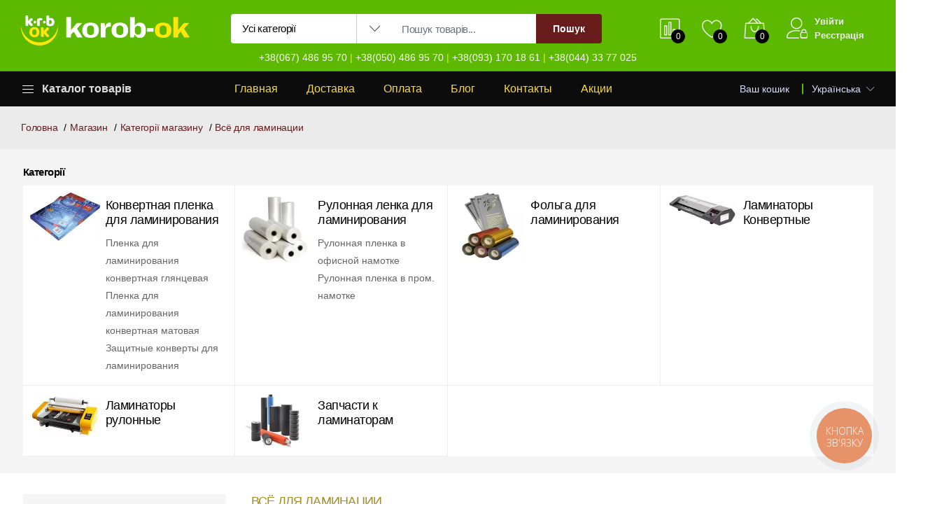

--- FILE ---
content_type: text/css
request_url: https://korob-ok.com.ua/design/default/css/ecicons/ecicons.min.css
body_size: 38489
content:
@charset "UTF-8";
/*!
 *  Font Awesome 4.7.0 by @davegandy - http://fontawesome.io - @fontawesome
 *  License - http://fontawesome.io/license (Font: SIL OFL 1.1, CSS: MIT License)
 */
/* FONT PATH
 * -------------------------- */
@font-face {
	font-family: "uicons-regular-rounded";
	src: url("../../fonts/ecicons/uicons-regular-rounded.eot#iefix")
			format("embedded-opentype"),
		url("../../fonts/ecicons/uicons-regular-rounded.woff2") format("woff2"),
		url("../../fonts/ecicons/uicons-regular-rounded.woff") format("woff");
	font-display: swap;
}

@font-face {
	font-family: "uicons-brands";
	src: url("../../fonts/ecicons/uicons-brands.eot#iefix")
			format("embedded-opentype"),
		url("../../fonts/ecicons/uicons-brands.woff2") format("woff2"),
		url("../../fonts/ecicons/uicons-brands.woff") format("woff");
	font-display: swap;
}

@font-face {
	font-family: "uicons-regular-straight";
	src: url("../../fonts/ecicons/uicons-regular-straight.eot#iefix")
			format("embedded-opentype"),
		url("../../fonts/ecicons/uicons-regular-straight.woff2") format("woff2"),
		url("../../fonts/ecicons/uicons-regular-straight.woff") format("woff");
	font-display: swap;
}

@font-face {
	font-family: "uicons-thin-rounded";
	src: url("../../fonts/ecicons/uicons-thin-rounded.eot#iefix")
			format("embedded-opentype"),
		url("../../fonts/ecicons/uicons-thin-rounded.woff2") format("woff2"),
		url("../../fonts/ecicons/uicons-thin-rounded.woff") format("woff");
	font-display: swap;
}

@font-face {
	font-family: "uicons-thin-straight";
	src: url("../../fonts/ecicons/uicons-thin-straight.eot#iefix")
			format("embedded-opentype"),
		url("../../fonts/ecicons/uicons-thin-straight.woff2") format("woff2"),
		url("../../fonts/ecicons/uicons-thin-straight.woff") format("woff");
	font-display: swap;
}
@font-face {
	font-family: "EcIcons";
	src: url("../../fonts/ecicons/ecicons.eot?v=4.7.0");
	src: url("../../fonts/ecicons/ecicons.eot?#iefix&v=4.7.0")
			format("embedded-opentype"),
		url("../../fonts/ecicons/ecicons.woff2?v=4.7.0") format("woff2"),
		url("../../fonts/ecicons/ecicons.woff?v=4.7.0") format("woff"),
		url("../../fonts/ecicons/ecicons.ttf?v=4.7.0") format("truetype"),
		url("../../fonts/ecicons/ecicons.svg?v=4.7.0#fontawesomeregular")
			format("svg");
	font-weight: normal;
	font-style: normal;
	font-display: swap;
}

i[class^="fi-rr-"]:before,
i[class*=" fi-rr-"]:before,
span[class^="fi-rr-"]:before,
span[class*="fi-rr-"]:before {
	font-family: uicons-regular-rounded !important;
	font-style: normal;
	font-weight: normal !important;
	font-variant: normal;
	text-transform: none;
	line-height: 1;
	-webkit-font-smoothing: antialiased;
	-moz-osx-font-smoothing: grayscale;
}

i[class^="fi-brands-"]:before,
i[class*=" fi-brands-"]:before,
span[class^="fi-brands-"]:before,
span[class*="fi-brands-"]:before {
	font-family: uicons-brands !important;
	font-style: normal;
	font-weight: normal !important;
	font-variant: normal;
	text-transform: none;
	line-height: 1;
	-webkit-font-smoothing: antialiased;
	-moz-osx-font-smoothing: grayscale;
}

i[class^="fi-rs-"]:before,
i[class*=" fi-rs-"]:before,
span[class^="fi-rs-"]:before,
span[class*="fi-rs-"]:before {
	font-family: uicons-regular-straight !important;
	font-style: normal;
	font-weight: normal !important;
	font-variant: normal;
	text-transform: none;
	line-height: 1;
	-webkit-font-smoothing: antialiased;
	-moz-osx-font-smoothing: grayscale;
}

i[class^="fi-tr-"]:before,
i[class*=" fi-tr-"]:before,
span[class^="fi-tr-"]:before,
span[class*="fi-tr-"]:before {
	font-family: uicons-thin-rounded !important;
	font-style: normal;
	font-weight: normal !important;
	font-variant: normal;
	text-transform: none;
	line-height: 1;
	-webkit-font-smoothing: antialiased;
	-moz-osx-font-smoothing: grayscale;
}

i[class^="fi-ts-"]:before,
i[class*=" fi-ts-"]:before,
span[class^="fi-ts-"]:before,
span[class*="fi-ts-"]:before {
	font-family: uicons-thin-straight !important;
	font-style: normal;
	font-weight: normal !important;
	font-variant: normal;
	text-transform: none;
	line-height: 1;
	-webkit-font-smoothing: antialiased;
	-moz-osx-font-smoothing: grayscale;
}

.ecicon {
	display: inline-block;
	font: normal normal normal 14px/1 EcIcons;
	font-size: inherit;
	text-rendering: auto;
	-webkit-font-smoothing: antialiased;
	-moz-osx-font-smoothing: grayscale;
}
.fi-rr-a:before {
	content: "\f101";
}

.fi-rr-ad:before {
	content: "\f102";
}

.fi-rr-add-document:before {
	content: "\f103";
}

.fi-rr-add-folder:before {
	content: "\f104";
}

.fi-rr-add:before {
	content: "\f105";
}

.fi-rr-address-book:before {
	content: "\f106";
}

.fi-rr-air-conditioner:before {
	content: "\f107";
}

.fi-rr-air-freshener:before {
	content: "\f108";
}

.fi-rr-alarm-clock:before {
	content: "\f109";
}

.fi-rr-alarm-exclamation:before {
	content: "\f10a";
}

.fi-rr-alarm-plus:before {
	content: "\f10b";
}

.fi-rr-alarm-snooze:before {
	content: "\f10c";
}

.fi-rr-align-justify:before {
	content: "\f10d";
}

.fi-rr-align-left:before {
	content: "\f10e";
}

.fi-rr-ambulance:before {
	content: "\f10f";
}

.fi-rr-angle-circle-down:before {
	content: "\f110";
}

.fi-rr-angle-circle-left:before {
	content: "\f111";
}

.fi-rr-angle-circle-right:before {
	content: "\f112";
}

.fi-rr-angle-circle-up:before {
	content: "\f113";
}

.fi-rr-angle-double-left:before {
	content: "\f114";
}

.fi-rr-angle-double-right:before {
	content: "\f115";
}

.fi-rr-angle-double-small-down:before {
	content: "\f116";
}

.fi-rr-angle-double-small-left:before {
	content: "\f117";
}

.fi-rr-angle-double-small-right:before {
	content: "\f118";
}

.fi-rr-angle-double-small-up:before {
	content: "\f119";
}

.fi-rr-angle-down:before {
	content: "\f11a";
}

.fi-rr-angle-left:before {
	content: "\f11b";
}

.fi-rr-angle-right:before {
	content: "\f11c";
}

.fi-rr-angle-small-down:before {
	content: "\f11d";
}

.fi-rr-angle-small-left:before {
	content: "\f11e";
}

.fi-rr-angle-small-right:before {
	content: "\f11f";
}

.fi-rr-angle-small-up:before {
	content: "\f120";
}

.fi-rr-angle-square-down:before {
	content: "\f121";
}

.fi-rr-angle-square-left:before {
	content: "\f122";
}

.fi-rr-angle-square-right:before {
	content: "\f123";
}

.fi-rr-angle-square-up:before {
	content: "\f124";
}

.fi-rr-angle-up:before {
	content: "\f125";
}

.fi-rr-angry:before {
	content: "\f126";
}

.fi-rr-apple-whole:before {
	content: "\f127";
}

.fi-rr-apps-add:before {
	content: "\f128";
}

.fi-rr-apps-delete:before {
	content: "\f129";
}

.fi-rr-apps-sort:before {
	content: "\f12a";
}

.fi-rr-apps:before {
	content: "\f12b";
}

.fi-rr-archive:before {
	content: "\f12c";
}

.fi-rr-arrow-alt-circle-down:before {
	content: "\f12d";
}

.fi-rr-arrow-alt-circle-left:before {
	content: "\f12e";
}

.fi-rr-arrow-alt-circle-right:before {
	content: "\f12f";
}

.fi-rr-arrow-alt-circle-up:before {
	content: "\f130";
}

.fi-rr-arrow-alt-down:before {
	content: "\f131";
}

.fi-rr-arrow-alt-from-bottom:before {
	content: "\f132";
}

.fi-rr-arrow-alt-from-left:before {
	content: "\f133";
}

.fi-rr-arrow-alt-from-right:before {
	content: "\f134";
}

.fi-rr-arrow-alt-from-top:before {
	content: "\f135";
}

.fi-rr-arrow-alt-left:before {
	content: "\f136";
}

.fi-rr-arrow-alt-right:before {
	content: "\f137";
}

.fi-rr-arrow-alt-square-down:before {
	content: "\f138";
}

.fi-rr-arrow-alt-square-left:before {
	content: "\f139";
}

.fi-rr-arrow-alt-square-right:before {
	content: "\f13a";
}

.fi-rr-arrow-alt-square-up:before {
	content: "\f13b";
}

.fi-rr-arrow-alt-to-bottom:before {
	content: "\f13c";
}

.fi-rr-arrow-alt-to-left:before {
	content: "\f13d";
}

.fi-rr-arrow-alt-to-right:before {
	content: "\f13e";
}

.fi-rr-arrow-alt-to-top:before {
	content: "\f13f";
}

.fi-rr-arrow-alt-up:before {
	content: "\f140";
}

.fi-rr-arrow-circle-down:before {
	content: "\f141";
}

.fi-rr-arrow-circle-left:before {
	content: "\f142";
}

.fi-rr-arrow-circle-right:before {
	content: "\f143";
}

.fi-rr-arrow-circle-up:before {
	content: "\f144";
}

.fi-rr-arrow-down:before {
	content: "\f145";
}

.fi-rr-arrow-from-bottom:before {
	content: "\f146";
}

.fi-rr-arrow-from-left:before {
	content: "\f147";
}

.fi-rr-arrow-from-right:before {
	content: "\f148";
}

.fi-rr-arrow-from-top:before {
	content: "\f149";
}

.fi-rr-arrow-left:before {
	content: "\f14a";
}

.fi-rr-arrow-right:before {
	content: "\f14b";
}

.fi-rr-arrow-small-down:before {
	content: "\f14c";
}

.fi-rr-arrow-small-left:before {
	content: "\f14d";
}

.fi-rr-arrow-small-right:before {
	content: "\f14e";
}

.fi-rr-arrow-small-up:before {
	content: "\f14f";
}

.fi-rr-arrow-square-down:before {
	content: "\f150";
}

.fi-rr-arrow-square-left:before {
	content: "\f151";
}

.fi-rr-arrow-square-right:before {
	content: "\f152";
}

.fi-rr-arrow-square-up:before {
	content: "\f153";
}

.fi-rr-arrow-to-bottom:before {
	content: "\f154";
}

.fi-rr-arrow-to-left:before {
	content: "\f155";
}

.fi-rr-arrow-to-right:before {
	content: "\f156";
}

.fi-rr-arrow-to-top:before {
	content: "\f157";
}

.fi-rr-arrow-trend-down:before {
	content: "\f158";
}

.fi-rr-arrow-trend-up:before {
	content: "\f159";
}

.fi-rr-arrow-up-from-square:before {
	content: "\f15a";
}

.fi-rr-arrow-up-left-from-circle:before {
	content: "\f15b";
}

.fi-rr-arrow-up-left:before {
	content: "\f15c";
}

.fi-rr-arrow-up-right-and-arrow-down-left-from-center:before {
	content: "\f15d";
}

.fi-rr-arrow-up-right-from-square:before {
	content: "\f15e";
}

.fi-rr-arrow-up-right:before {
	content: "\f15f";
}

.fi-rr-arrow-up-square-triangle:before {
	content: "\f160";
}

.fi-rr-arrow-up-to-dotted-line:before {
	content: "\f161";
}

.fi-rr-arrow-up:before {
	content: "\f162";
}

.fi-rr-arrows-alt-h:before {
	content: "\f163";
}

.fi-rr-arrows-alt-v:before {
	content: "\f164";
}

.fi-rr-arrows-alt:before {
	content: "\f165";
}

.fi-rr-arrows-cross:before {
	content: "\f166";
}

.fi-rr-arrows-from-dotted-line:before {
	content: "\f167";
}

.fi-rr-arrows-from-line:before {
	content: "\f168";
}

.fi-rr-arrows-h-copy:before {
	content: "\f169";
}

.fi-rr-arrows-h:before {
	content: "\f16a";
}

.fi-rr-arrows-repeat-1:before {
	content: "\f16b";
}

.fi-rr-arrows-repeat:before {
	content: "\f16c";
}

.fi-rr-arrows-to-dotted-line:before {
	content: "\f16d";
}

.fi-rr-arrows-to-line:before {
	content: "\f16e";
}

.fi-rr-arrows:before {
	content: "\f16f";
}

.fi-rr-assept-document:before {
	content: "\f170";
}

.fi-rr-assistive-listening-systems:before {
	content: "\f171";
}

.fi-rr-asterik:before {
	content: "\f172";
}

.fi-rr-at:before {
	content: "\f173";
}

.fi-rr-aubergine:before {
	content: "\f174";
}

.fi-rr-avocado:before {
	content: "\f175";
}

.fi-rr-b:before {
	content: "\f176";
}

.fi-rr-baby-carriage:before {
	content: "\f177";
}

.fi-rr-backpack:before {
	content: "\f178";
}

.fi-rr-bacon:before {
	content: "\f179";
}

.fi-rr-badge-check:before {
	content: "\f17a";
}

.fi-rr-badge-dollar:before {
	content: "\f17b";
}

.fi-rr-badge-percent:before {
	content: "\f17c";
}

.fi-rr-badge-sheriff:before {
	content: "\f17d";
}

.fi-rr-badge:before {
	content: "\f17e";
}

.fi-rr-bags-shopping:before {
	content: "\f17f";
}

.fi-rr-bahai:before {
	content: "\f180";
}

.fi-rr-balance-scale-left:before {
	content: "\f181";
}

.fi-rr-balance-scale-right:before {
	content: "\f182";
}

.fi-rr-ball:before {
	content: "\f183";
}

.fi-rr-balloons:before {
	content: "\f184";
}

.fi-rr-ballot:before {
	content: "\f185";
}

.fi-rr-ban:before {
	content: "\f186";
}

.fi-rr-band-aid:before {
	content: "\f187";
}

.fi-rr-bank:before {
	content: "\f188";
}

.fi-rr-barber-shop:before {
	content: "\f189";
}

.fi-rr-barcode-read:before {
	content: "\f18a";
}

.fi-rr-barcode-scan:before {
	content: "\f18b";
}

.fi-rr-barcode:before {
	content: "\f18c";
}

.fi-rr-bars-progress:before {
	content: "\f18d";
}

.fi-rr-baseball-alt:before {
	content: "\f18e";
}

.fi-rr-baseball:before {
	content: "\f18f";
}

.fi-rr-basket:before {
	content: "\f190";
}

.fi-rr-basketball:before {
	content: "\f191";
}

.fi-rr-bed-alt:before {
	content: "\f192";
}

.fi-rr-bed:before {
	content: "\f193";
}

.fi-rr-beer:before {
	content: "\f194";
}

.fi-rr-bell-ring:before {
	content: "\f195";
}

.fi-rr-bell-school:before {
	content: "\f196";
}

.fi-rr-bell:before {
	content: "\f197";
}

.fi-rr-bike:before {
	content: "\f198";
}

.fi-rr-biking-mountain:before {
	content: "\f199";
}

.fi-rr-biking:before {
	content: "\f19a";
}

.fi-rr-billiard:before {
	content: "\f19b";
}

.fi-rr-blinds-open:before {
	content: "\f19c";
}

.fi-rr-blinds-raised:before {
	content: "\f19d";
}

.fi-rr-blinds:before {
	content: "\f19e";
}

.fi-rr-bold:before {
	content: "\f19f";
}

.fi-rr-bolt:before {
	content: "\f1a0";
}

.fi-rr-book-alt:before {
	content: "\f1a1";
}

.fi-rr-book-arrow-right:before {
	content: "\f1a2";
}

.fi-rr-book-arrow-up:before {
	content: "\f1a3";
}

.fi-rr-book-bookmark:before {
	content: "\f1a4";
}

.fi-rr-book-open-cover:before {
	content: "\f1a5";
}

.fi-rr-book-open-reader:before {
	content: "\f1a6";
}

.fi-rr-book:before {
	content: "\f1a7";
}

.fi-rr-bookmark:before {
	content: "\f1a8";
}

.fi-rr-books:before {
	content: "\f1a9";
}

.fi-rr-bottle:before {
	content: "\f1aa";
}

.fi-rr-bow-arrow:before {
	content: "\f1ab";
}

.fi-rr-bowling-ball:before {
	content: "\f1ac";
}

.fi-rr-bowling-pins:before {
	content: "\f1ad";
}

.fi-rr-bowling:before {
	content: "\f1ae";
}

.fi-rr-box-alt:before {
	content: "\f1af";
}

.fi-rr-box-ballot:before {
	content: "\f1b0";
}

.fi-rr-box-check:before {
	content: "\f1b1";
}

.fi-rr-box-tissue:before {
	content: "\f1b2";
}

.fi-rr-box:before {
	content: "\f1b3";
}

.fi-rr-boxes:before {
	content: "\f1b4";
}

.fi-rr-boxing-glove:before {
	content: "\f1b5";
}

.fi-rr-braille:before {
	content: "\f1b6";
}

.fi-rr-brain-circuit:before {
	content: "\f1b7";
}

.fi-rr-bread-slice:before {
	content: "\f1b8";
}

.fi-rr-bread:before {
	content: "\f1b9";
}

.fi-rr-briefcase:before {
	content: "\f1ba";
}

.fi-rr-broccoli:before {
	content: "\f1bb";
}

.fi-rr-broom:before {
	content: "\f1bc";
}

.fi-rr-browser:before {
	content: "\f1bd";
}

.fi-rr-brush:before {
	content: "\f1be";
}

.fi-rr-bug:before {
	content: "\f1bf";
}

.fi-rr-building:before {
	content: "\f1c0";
}

.fi-rr-bulb:before {
	content: "\f1c1";
}

.fi-rr-bullseye-pointer:before {
	content: "\f1c2";
}

.fi-rr-bullseye:before {
	content: "\f1c3";
}

.fi-rr-burrito:before {
	content: "\f1c4";
}

.fi-rr-bus-alt:before {
	content: "\f1c5";
}

.fi-rr-bus:before {
	content: "\f1c6";
}

.fi-rr-business-time:before {
	content: "\f1c7";
}

.fi-rr-butterfly:before {
	content: "\f1c8";
}

.fi-rr-c:before {
	content: "\f1c9";
}

.fi-rr-cake-birthday:before {
	content: "\f1ca";
}

.fi-rr-cake-wedding:before {
	content: "\f1cb";
}

.fi-rr-calculator:before {
	content: "\f1cc";
}

.fi-rr-calendar-check:before {
	content: "\f1cd";
}

.fi-rr-calendar-clock:before {
	content: "\f1ce";
}

.fi-rr-calendar-exclamation:before {
	content: "\f1cf";
}

.fi-rr-calendar-lines-pen:before {
	content: "\f1d0";
}

.fi-rr-calendar-lines:before {
	content: "\f1d1";
}

.fi-rr-calendar-minus:before {
	content: "\f1d2";
}

.fi-rr-calendar-pen:before {
	content: "\f1d3";
}

.fi-rr-calendar-plus:before {
	content: "\f1d4";
}

.fi-rr-calendar:before {
	content: "\f1d5";
}

.fi-rr-calendars:before {
	content: "\f1d6";
}

.fi-rr-call-history:before {
	content: "\f1d7";
}

.fi-rr-call-incoming:before {
	content: "\f1d8";
}

.fi-rr-call-missed:before {
	content: "\f1d9";
}

.fi-rr-call-outgoing:before {
	content: "\f1da";
}

.fi-rr-camcorder:before {
	content: "\f1db";
}

.fi-rr-camera:before {
	content: "\f1dc";
}

.fi-rr-camping:before {
	content: "\f1dd";
}

.fi-rr-candy-alt:before {
	content: "\f1de";
}

.fi-rr-candy:before {
	content: "\f1df";
}

.fi-rr-canned-food:before {
	content: "\f1e0";
}

.fi-rr-car-alt:before {
	content: "\f1e1";
}

.fi-rr-car-battery:before {
	content: "\f1e2";
}

.fi-rr-car-bolt:before {
	content: "\f1e3";
}

.fi-rr-car-building:before {
	content: "\f1e4";
}

.fi-rr-car-bump:before {
	content: "\f1e5";
}

.fi-rr-car-bus:before {
	content: "\f1e6";
}

.fi-rr-car-circle-bolt:before {
	content: "\f1e7";
}

.fi-rr-car-crash:before {
	content: "\f1e8";
}

.fi-rr-car-garage:before {
	content: "\f1e9";
}

.fi-rr-car-mechanic:before {
	content: "\f1ea";
}

.fi-rr-car-side-bolt:before {
	content: "\f1eb";
}

.fi-rr-car-side:before {
	content: "\f1ec";
}

.fi-rr-car-tilt:before {
	content: "\f1ed";
}

.fi-rr-car-wash:before {
	content: "\f1ee";
}

.fi-rr-car:before {
	content: "\f1ef";
}

.fi-rr-caravan-alt:before {
	content: "\f1f0";
}

.fi-rr-caravan:before {
	content: "\f1f1";
}

.fi-rr-caret-circle-down:before {
	content: "\f1f2";
}

.fi-rr-caret-circle-right:before {
	content: "\f1f3";
}

.fi-rr-caret-circle-up:before {
	content: "\f1f4";
}

.fi-rr-caret-down:before {
	content: "\f1f5";
}

.fi-rr-caret-left:before {
	content: "\f1f6";
}

.fi-rr-caret-quare-up:before {
	content: "\f1f7";
}

.fi-rr-caret-right:before {
	content: "\f1f8";
}

.fi-rr-caret-square-down:before {
	content: "\f1f9";
}

.fi-rr-caret-square-left_1:before {
	content: "\f1fa";
}

.fi-rr-caret-square-left:before {
	content: "\f1fb";
}

.fi-rr-caret-square-right:before {
	content: "\f1fc";
}

.fi-rr-caret-up:before {
	content: "\f1fd";
}

.fi-rr-carrot:before {
	content: "\f1fe";
}

.fi-rr-cars:before {
	content: "\f1ff";
}

.fi-rr-cash-register:before {
	content: "\f200";
}

.fi-rr-chair-office:before {
	content: "\f201";
}

.fi-rr-chair:before {
	content: "\f202";
}

.fi-rr-charging-station:before {
	content: "\f203";
}

.fi-rr-chart-area:before {
	content: "\f204";
}

.fi-rr-chart-connected:before {
	content: "\f205";
}

.fi-rr-chart-histogram:before {
	content: "\f206";
}

.fi-rr-chart-line-up:before {
	content: "\f207";
}

.fi-rr-chart-network:before {
	content: "\f208";
}

.fi-rr-chart-pie-alt:before {
	content: "\f209";
}

.fi-rr-chart-pie:before {
	content: "\f20a";
}

.fi-rr-chart-pyramid:before {
	content: "\f20b";
}

.fi-rr-chart-scatter:before {
	content: "\f20c";
}

.fi-rr-chart-set-theory:before {
	content: "\f20d";
}

.fi-rr-chart-tree:before {
	content: "\f20e";
}

.fi-rr-chat-arrow-down:before {
	content: "\f20f";
}

.fi-rr-chat-arrow-grow:before {
	content: "\f210";
}

.fi-rr-check:before {
	content: "\f211";
}

.fi-rr-checkbox:before {
	content: "\f212";
}

.fi-rr-cheese:before {
	content: "\f213";
}

.fi-rr-cherry:before {
	content: "\f214";
}

.fi-rr-chess-bishop:before {
	content: "\f215";
}

.fi-rr-chess-board:before {
	content: "\f216";
}

.fi-rr-chess-clock-alt:before {
	content: "\f217";
}

.fi-rr-chess-clock:before {
	content: "\f218";
}

.fi-rr-chess-king-alt:before {
	content: "\f219";
}

.fi-rr-chess-king:before {
	content: "\f21a";
}

.fi-rr-chess-knight-alt:before {
	content: "\f21b";
}

.fi-rr-chess-knight:before {
	content: "\f21c";
}

.fi-rr-chess-pawn-alt:before {
	content: "\f21d";
}

.fi-rr-chess-piece:before {
	content: "\f21e";
}

.fi-rr-chess-queen-alt:before {
	content: "\f21f";
}

.fi-rr-chess-queen:before {
	content: "\f220";
}

.fi-rr-chess-rook-alt:before {
	content: "\f221";
}

.fi-rr-chess-rook:before {
	content: "\f222";
}

.fi-rr-chess:before {
	content: "\f223";
}

.fi-rr-chevron-double-down:before {
	content: "\f224";
}

.fi-rr-chevron-double-up:before {
	content: "\f225";
}

.fi-rr-child-head:before {
	content: "\f226";
}

.fi-rr-chocolate:before {
	content: "\f227";
}

.fi-rr-circle-envelope:before {
	content: "\f228";
}

.fi-rr-circle-phone-flip:before {
	content: "\f229";
}

.fi-rr-circle-phone-hangup:before {
	content: "\f22a";
}

.fi-rr-circle-phone:before {
	content: "\f22b";
}

.fi-rr-circle-small:before {
	content: "\f22c";
}

.fi-rr-circle:before {
	content: "\f22d";
}

.fi-rr-clip:before {
	content: "\f22e";
}

.fi-rr-clipboard-list-check:before {
	content: "\f22f";
}

.fi-rr-clipboard-list:before {
	content: "\f230";
}

.fi-rr-clock-eight-thirty:before {
	content: "\f231";
}

.fi-rr-clock-eleven-thirty:before {
	content: "\f232";
}

.fi-rr-clock-eleven:before {
	content: "\f233";
}

.fi-rr-clock-five-thirty:before {
	content: "\f234";
}

.fi-rr-clock-five:before {
	content: "\f235";
}

.fi-rr-clock-four-thirty:before {
	content: "\f236";
}

.fi-rr-clock-nine-thirty:before {
	content: "\f237";
}

.fi-rr-clock-nine:before {
	content: "\f238";
}

.fi-rr-clock-one-thirty:before {
	content: "\f239";
}

.fi-rr-clock-one:before {
	content: "\f23a";
}

.fi-rr-clock-seven-thirty:before {
	content: "\f23b";
}

.fi-rr-clock-seven:before {
	content: "\f23c";
}

.fi-rr-clock-six-thirty:before {
	content: "\f23d";
}

.fi-rr-clock-six:before {
	content: "\f23e";
}

.fi-rr-clock-ten-thirty:before {
	content: "\f23f";
}

.fi-rr-clock-ten:before {
	content: "\f240";
}

.fi-rr-clock-three-thirty:before {
	content: "\f241";
}

.fi-rr-clock-three:before {
	content: "\f242";
}

.fi-rr-clock-twelve-thirty:before {
	content: "\f243";
}

.fi-rr-clock-twelve:before {
	content: "\f244";
}

.fi-rr-clock-two-thirty:before {
	content: "\f245";
}

.fi-rr-clock-two:before {
	content: "\f246";
}

.fi-rr-clock:before {
	content: "\f247";
}

.fi-rr-cloud-check:before {
	content: "\f248";
}

.fi-rr-cloud-disabled:before {
	content: "\f249";
}

.fi-rr-cloud-download-alt:before {
	content: "\f24a";
}

.fi-rr-cloud-download:before {
	content: "\f24b";
}

.fi-rr-cloud-drizzle:before {
	content: "\f24c";
}

.fi-rr-cloud-hail-mixed:before {
	content: "\f24d";
}

.fi-rr-cloud-hail:before {
	content: "\f24e";
}

.fi-rr-cloud-moon-rain:before {
	content: "\f24f";
}

.fi-rr-cloud-moon:before {
	content: "\f250";
}

.fi-rr-cloud-rain:before {
	content: "\f251";
}

.fi-rr-cloud-rainbow:before {
	content: "\f252";
}

.fi-rr-cloud-share:before {
	content: "\f253";
}

.fi-rr-cloud-showers-heavy:before {
	content: "\f254";
}

.fi-rr-cloud-showers:before {
	content: "\f255";
}

.fi-rr-cloud-sleet:before {
	content: "\f256";
}

.fi-rr-cloud-snow:before {
	content: "\f257";
}

.fi-rr-cloud-sun-rain:before {
	content: "\f258";
}

.fi-rr-cloud-sun:before {
	content: "\f259";
}

.fi-rr-cloud-upload-alt:before {
	content: "\f25a";
}

.fi-rr-cloud-upload:before {
	content: "\f25b";
}

.fi-rr-cloud:before {
	content: "\f25c";
}

.fi-rr-clouds-moon:before {
	content: "\f25d";
}

.fi-rr-clouds-sun:before {
	content: "\f25e";
}

.fi-rr-clouds:before {
	content: "\f25f";
}

.fi-rr-club:before {
	content: "\f260";
}

.fi-rr-cocktail-alt:before {
	content: "\f261";
}

.fi-rr-cocktail:before {
	content: "\f262";
}

.fi-rr-code-branch:before {
	content: "\f263";
}

.fi-rr-code-commit:before {
	content: "\f264";
}

.fi-rr-code-compare:before {
	content: "\f265";
}

.fi-rr-code-fork:before {
	content: "\f266";
}

.fi-rr-code-merge:before {
	content: "\f267";
}

.fi-rr-code-pull-request-closed:before {
	content: "\f268";
}

.fi-rr-code-pull-request-draft:before {
	content: "\f269";
}

.fi-rr-code-pull-request:before {
	content: "\f26a";
}

.fi-rr-code-simple:before {
	content: "\f26b";
}

.fi-rr-coffee-pot:before {
	content: "\f26c";
}

.fi-rr-coffee:before {
	content: "\f26d";
}

.fi-rr-coin:before {
	content: "\f26e";
}

.fi-rr-coins:before {
	content: "\f26f";
}

.fi-rr-comet:before {
	content: "\f270";
}

.fi-rr-comment-alt-middle-top:before {
	content: "\f271";
}

.fi-rr-comment-alt-middle:before {
	content: "\f272";
}

.fi-rr-comment-alt:before {
	content: "\f273";
}

.fi-rr-comment-arrow-down:before {
	content: "\f274";
}

.fi-rr-comment-arrow-up-right:before {
	content: "\f275";
}

.fi-rr-comment-arrow-up:before {
	content: "\f276";
}

.fi-rr-comment-check:before {
	content: "\f277";
}

.fi-rr-comment-code:before {
	content: "\f278";
}

.fi-rr-comment-dollar:before {
	content: "\f279";
}

.fi-rr-comment-exclamation:before {
	content: "\f27a";
}

.fi-rr-comment-heart:before {
	content: "\f27b";
}

.fi-rr-comment-image:before {
	content: "\f27c";
}

.fi-rr-comment-info:before {
	content: "\f27d";
}

.fi-rr-comment-pen:before {
	content: "\f27e";
}

.fi-rr-comment-question:before {
	content: "\f27f";
}

.fi-rr-comment-quote:before {
	content: "\f280";
}

.fi-rr-comment-slash:before {
	content: "\f281";
}

.fi-rr-comment-sms:before {
	content: "\f282";
}

.fi-rr-comment-text:before {
	content: "\f283";
}

.fi-rr-comment-user:before {
	content: "\f284";
}

.fi-rr-comment-xmark:before {
	content: "\f285";
}

.fi-rr-comment:before {
	content: "\f286";
}

.fi-rr-comments-dollar:before {
	content: "\f287";
}

.fi-rr-comments-question-check:before {
	content: "\f288";
}

.fi-rr-comments-question:before {
	content: "\f289";
}

.fi-rr-comments:before {
	content: "\f28a";
}

.fi-rr-compress-alt:before {
	content: "\f28b";
}

.fi-rr-compress:before {
	content: "\f28c";
}

.fi-rr-computer:before {
	content: "\f28d";
}

.fi-rr-confetti:before {
	content: "\f28e";
}

.fi-rr-cookie:before {
	content: "\f28f";
}

.fi-rr-copy-alt:before {
	content: "\f290";
}

.fi-rr-copy:before {
	content: "\f291";
}

.fi-rr-copyright:before {
	content: "\f292";
}

.fi-rr-corn:before {
	content: "\f293";
}

.fi-rr-cow:before {
	content: "\f294";
}

.fi-rr-cream:before {
	content: "\f295";
}

.fi-rr-credit-card:before {
	content: "\f296";
}

.fi-rr-cricket:before {
	content: "\f297";
}

.fi-rr-croissant:before {
	content: "\f298";
}

.fi-rr-cross-circle:before {
	content: "\f299";
}

.fi-rr-cross-small:before {
	content: "\f29a";
}

.fi-rr-cross:before {
	content: "\f29b";
}

.fi-rr-crown:before {
	content: "\f29c";
}

.fi-rr-crystal-ball:before {
	content: "\f29d";
}

.fi-rr-cube:before {
	content: "\f29e";
}

.fi-rr-cupcake:before {
	content: "\f29f";
}

.fi-rr-curling:before {
	content: "\f2a0";
}

.fi-rr-cursor-finger:before {
	content: "\f2a1";
}

.fi-rr-cursor-plus:before {
	content: "\f2a2";
}

.fi-rr-cursor-text-alt:before {
	content: "\f2a3";
}

.fi-rr-cursor-text:before {
	content: "\f2a4";
}

.fi-rr-cursor:before {
	content: "\f2a5";
}

.fi-rr-d:before {
	content: "\f2a6";
}

.fi-rr-dart:before {
	content: "\f2a7";
}

.fi-rr-dashboard:before {
	content: "\f2a8";
}

.fi-rr-data-transfer:before {
	content: "\f2a9";
}

.fi-rr-database:before {
	content: "\f2aa";
}

.fi-rr-delete-document:before {
	content: "\f2ab";
}

.fi-rr-delete-user:before {
	content: "\f2ac";
}

.fi-rr-delete:before {
	content: "\f2ad";
}

.fi-rr-democrat:before {
	content: "\f2ae";
}

.fi-rr-dewpoint:before {
	content: "\f2af";
}

.fi-rr-diagram-project:before {
	content: "\f2b0";
}

.fi-rr-diamond:before {
	content: "\f2b1";
}

.fi-rr-dice-alt:before {
	content: "\f2b2";
}

.fi-rr-dice-d10:before {
	content: "\f2b3";
}

.fi-rr-dice-d12:before {
	content: "\f2b4";
}

.fi-rr-dice-d20:before {
	content: "\f2b5";
}

.fi-rr-dice-d4:before {
	content: "\f2b6";
}

.fi-rr-dice-d6:before {
	content: "\f2b7";
}

.fi-rr-dice-d8:before {
	content: "\f2b8";
}

.fi-rr-dice-four:before {
	content: "\f2b9";
}

.fi-rr-dice-one:before {
	content: "\f2ba";
}

.fi-rr-dice-six:before {
	content: "\f2bb";
}

.fi-rr-dice-three:before {
	content: "\f2bc";
}

.fi-rr-dice-two:before {
	content: "\f2bd";
}

.fi-rr-dice:before {
	content: "\f2be";
}

.fi-rr-diploma:before {
	content: "\f2bf";
}

.fi-rr-disco-ball:before {
	content: "\f2c0";
}

.fi-rr-disk:before {
	content: "\f2c1";
}

.fi-rr-display-code:before {
	content: "\f2c2";
}

.fi-rr-dizzy:before {
	content: "\f2c3";
}

.fi-rr-doctor:before {
	content: "\f2c4";
}

.fi-rr-document-signed:before {
	content: "\f2c5";
}

.fi-rr-document:before {
	content: "\f2c6";
}

.fi-rr-dollar:before {
	content: "\f2c7";
}

.fi-rr-donate:before {
	content: "\f2c8";
}

.fi-rr-down-left-and-up-right-to-center:before {
	content: "\f2c9";
}

.fi-rr-download:before {
	content: "\f2ca";
}

.fi-rr-drafting-compass:before {
	content: "\f2cb";
}

.fi-rr-dreidel:before {
	content: "\f2cc";
}

.fi-rr-drink-alt:before {
	content: "\f2cd";
}

.fi-rr-drumstick:before {
	content: "\f2ce";
}

.fi-rr-duplicate:before {
	content: "\f2cf";
}

.fi-rr-e-learning:before {
	content: "\f2d0";
}

.fi-rr-e:before {
	content: "\f2d1";
}

.fi-rr-earnings:before {
	content: "\f2d2";
}

.fi-rr-eclipse-alt:before {
	content: "\f2d3";
}

.fi-rr-eclipse:before {
	content: "\f2d4";
}

.fi-rr-edit-alt:before {
	content: "\f2d5";
}

.fi-rr-edit:before {
	content: "\f2d6";
}

.fi-rr-egg-fried:before {
	content: "\f2d7";
}

.fi-rr-egg:before {
	content: "\f2d8";
}

.fi-rr-engine-warning:before {
	content: "\f2d9";
}

.fi-rr-enter:before {
	content: "\f2da";
}

.fi-rr-envelope-ban:before {
	content: "\f2db";
}

.fi-rr-envelope-bulk:before {
	content: "\f2dc";
}

.fi-rr-envelope-download:before {
	content: "\f2dd";
}

.fi-rr-envelope-marker:before {
	content: "\f2de";
}

.fi-rr-envelope-open-dollar:before {
	content: "\f2df";
}

.fi-rr-envelope-open-text:before {
	content: "\f2e0";
}

.fi-rr-envelope-open:before {
	content: "\f2e1";
}

.fi-rr-envelope-plus:before {
	content: "\f2e2";
}

.fi-rr-envelope:before {
	content: "\f2e3";
}

.fi-rr-equality:before {
	content: "\f2e4";
}

.fi-rr-euro:before {
	content: "\f2e5";
}

.fi-rr-exchange-alt:before {
	content: "\f2e6";
}

.fi-rr-exchange:before {
	content: "\f2e7";
}

.fi-rr-exclamation:before {
	content: "\f2e8";
}

.fi-rr-exit:before {
	content: "\f2e9";
}

.fi-rr-expand-arrows-alt:before {
	content: "\f2ea";
}

.fi-rr-expand-arrows:before {
	content: "\f2eb";
}

.fi-rr-expand:before {
	content: "\f2ec";
}

.fi-rr-eye-crossed:before {
	content: "\f2ed";
}

.fi-rr-eye-dropper:before {
	content: "\f2ee";
}

.fi-rr-eye:before {
	content: "\f2ef";
}

.fi-rr-f:before {
	content: "\f2f0";
}

.fi-rr-feather:before {
	content: "\f2f1";
}

.fi-rr-ferris-wheel:before {
	content: "\f2f2";
}

.fi-rr-fighter-jet:before {
	content: "\f2f3";
}

.fi-rr-file-ai:before {
	content: "\f2f4";
}

.fi-rr-file-chart-line:before {
	content: "\f2f5";
}

.fi-rr-file-chart-pie:before {
	content: "\f2f6";
}

.fi-rr-file-code:before {
	content: "\f2f7";
}

.fi-rr-file-eps:before {
	content: "\f2f8";
}

.fi-rr-file-invoice-dollar:before {
	content: "\f2f9";
}

.fi-rr-file-invoice:before {
	content: "\f2fa";
}

.fi-rr-file-psd:before {
	content: "\f2fb";
}

.fi-rr-file-spreadsheet:before {
	content: "\f2fc";
}

.fi-rr-file-video:before {
	content: "\f2fd";
}

.fi-rr-file:before {
	content: "\f2fe";
}

.fi-rr-fill:before {
	content: "\f2ff";
}

.fi-rr-film-slash:before {
	content: "\f300";
}

.fi-rr-film:before {
	content: "\f301";
}

.fi-rr-filter-slash:before {
	content: "\f302";
}

.fi-rr-filter:before {
	content: "\f303";
}

.fi-rr-filters:before {
	content: "\f304";
}

.fi-rr-fingerprint:before {
	content: "\f305";
}

.fi-rr-fish:before {
	content: "\f306";
}

.fi-rr-flag-alt:before {
	content: "\f307";
}

.fi-rr-flag-usa:before {
	content: "\f308";
}

.fi-rr-flag:before {
	content: "\f309";
}

.fi-rr-flame:before {
	content: "\f30a";
}

.fi-rr-flip-horizontal:before {
	content: "\f30b";
}

.fi-rr-flower-bouquet:before {
	content: "\f30c";
}

.fi-rr-flower-tulip:before {
	content: "\f30d";
}

.fi-rr-flower:before {
	content: "\f30e";
}

.fi-rr-flushed:before {
	content: "\f30f";
}

.fi-rr-fog:before {
	content: "\f310";
}

.fi-rr-folder-download:before {
	content: "\f311";
}

.fi-rr-folder-minus:before {
	content: "\f312";
}

.fi-rr-folder-times:before {
	content: "\f313";
}

.fi-rr-folder-tree:before {
	content: "\f314";
}

.fi-rr-folder-upload:before {
	content: "\f315";
}

.fi-rr-folder:before {
	content: "\f316";
}

.fi-rr-folders:before {
	content: "\f317";
}

.fi-rr-following:before {
	content: "\f318";
}

.fi-rr-football:before {
	content: "\f319";
}

.fi-rr-fork:before {
	content: "\f31a";
}

.fi-rr-form:before {
	content: "\f31b";
}

.fi-rr-forward:before {
	content: "\f31c";
}

.fi-rr-fox:before {
	content: "\f31d";
}

.fi-rr-french-fries:before {
	content: "\f31e";
}

.fi-rr-frown:before {
	content: "\f31f";
}

.fi-rr-ftp:before {
	content: "\f320";
}

.fi-rr-funnel-dollar:before {
	content: "\f321";
}

.fi-rr-g:before {
	content: "\f322";
}

.fi-rr-gallery:before {
	content: "\f323";
}

.fi-rr-game-board-alt:before {
	content: "\f324";
}

.fi-rr-gamepad:before {
	content: "\f325";
}

.fi-rr-garage-car:before {
	content: "\f326";
}

.fi-rr-garage-open:before {
	content: "\f327";
}

.fi-rr-garage:before {
	content: "\f328";
}

.fi-rr-garlic:before {
	content: "\f329";
}

.fi-rr-gas-pump-alt:before {
	content: "\f32a";
}

.fi-rr-gas-pump-slash:before {
	content: "\f32b";
}

.fi-rr-gas-pump:before {
	content: "\f32c";
}

.fi-rr-gem:before {
	content: "\f32d";
}

.fi-rr-gif:before {
	content: "\f32e";
}

.fi-rr-gift-card:before {
	content: "\f32f";
}

.fi-rr-gift:before {
	content: "\f330";
}

.fi-rr-gifts:before {
	content: "\f331";
}

.fi-rr-gingerbread-man:before {
	content: "\f332";
}

.fi-rr-glass-cheers:before {
	content: "\f333";
}

.fi-rr-glass:before {
	content: "\f334";
}

.fi-rr-glasses:before {
	content: "\f335";
}

.fi-rr-globe-alt:before {
	content: "\f336";
}

.fi-rr-globe:before {
	content: "\f337";
}

.fi-rr-golf-ball:before {
	content: "\f338";
}

.fi-rr-golf:before {
	content: "\f339";
}

.fi-rr-graduation-cap:before {
	content: "\f33a";
}

.fi-rr-grape:before {
	content: "\f33b";
}

.fi-rr-graphic-tablet:before {
	content: "\f33c";
}

.fi-rr-grid-alt:before {
	content: "\f33d";
}

.fi-rr-grid:before {
	content: "\f33e";
}

.fi-rr-grill:before {
	content: "\f33f";
}

.fi-rr-grimace:before {
	content: "\f340";
}

.fi-rr-grin-alt:before {
	content: "\f341";
}

.fi-rr-grin-beam-sweat:before {
	content: "\f342";
}

.fi-rr-grin-beam:before {
	content: "\f343";
}

.fi-rr-grin-hearts:before {
	content: "\f344";
}

.fi-rr-grin-squint-tears:before {
	content: "\f345";
}

.fi-rr-grin-squint:before {
	content: "\f346";
}

.fi-rr-grin-stars:before {
	content: "\f347";
}

.fi-rr-grin-tears:before {
	content: "\f348";
}

.fi-rr-grin-tongue-squint:before {
	content: "\f349";
}

.fi-rr-grin-tongue-wink:before {
	content: "\f34a";
}

.fi-rr-grin-tongue:before {
	content: "\f34b";
}

.fi-rr-grin-wink:before {
	content: "\f34c";
}

.fi-rr-grin:before {
	content: "\f34d";
}

.fi-rr-guitar:before {
	content: "\f34e";
}

.fi-rr-gym:before {
	content: "\f34f";
}

.fi-rr-h:before {
	content: "\f350";
}

.fi-rr-hamburger-soda:before {
	content: "\f351";
}

.fi-rr-hamburger:before {
	content: "\f352";
}

.fi-rr-hand-holding-box:before {
	content: "\f353";
}

.fi-rr-hand-holding-heart:before {
	content: "\f354";
}

.fi-rr-hand-holding-seeding:before {
	content: "\f355";
}

.fi-rr-hand:before {
	content: "\f356";
}

.fi-rr-handshake:before {
	content: "\f357";
}

.fi-rr-hastag:before {
	content: "\f358";
}

.fi-rr-hat-birthday:before {
	content: "\f359";
}

.fi-rr-hat-chef:before {
	content: "\f35a";
}

.fi-rr-head-side-thinking:before {
	content: "\f35b";
}

.fi-rr-headphones:before {
	content: "\f35c";
}

.fi-rr-headset:before {
	content: "\f35d";
}

.fi-rr-heart-arrow:before {
	content: "\f35e";
}

.fi-rr-heart:before {
	content: "\f35f";
}

.fi-rr-heat:before {
	content: "\f360";
}

.fi-rr-helicopter-side:before {
	content: "\f361";
}

.fi-rr-highlighter:before {
	content: "\f362";
}

.fi-rr-hiking:before {
	content: "\f363";
}

.fi-rr-hockey-puck:before {
	content: "\f364";
}

.fi-rr-hockey-sticks:before {
	content: "\f365";
}

.fi-rr-home-location-alt:before {
	content: "\f366";
}

.fi-rr-home-location:before {
	content: "\f367";
}

.fi-rr-home:before {
	content: "\f368";
}

.fi-rr-hotdog:before {
	content: "\f369";
}

.fi-rr-hourglass-end:before {
	content: "\f36a";
}

.fi-rr-hourglass:before {
	content: "\f36b";
}

.fi-rr-house-flood:before {
	content: "\f36c";
}

.fi-rr-hryvnia:before {
	content: "\f36d";
}

.fi-rr-humidity:before {
	content: "\f36e";
}

.fi-rr-hurricane:before {
	content: "\f36f";
}

.fi-rr-i:before {
	content: "\f370";
}

.fi-rr-ice-cream:before {
	content: "\f371";
}

.fi-rr-ice-skate:before {
	content: "\f372";
}

.fi-rr-id-badge:before {
	content: "\f373";
}

.fi-rr-inbox-in:before {
	content: "\f374";
}

.fi-rr-inbox-out:before {
	content: "\f375";
}

.fi-rr-inbox:before {
	content: "\f376";
}

.fi-rr-incognito:before {
	content: "\f377";
}

.fi-rr-indent:before {
	content: "\f378";
}

.fi-rr-infinity:before {
	content: "\f379";
}

.fi-rr-info:before {
	content: "\f37a";
}

.fi-rr-interactive:before {
	content: "\f37b";
}

.fi-rr-interlining:before {
	content: "\f37c";
}

.fi-rr-interrogation:before {
	content: "\f37d";
}

.fi-rr-italic:before {
	content: "\f37e";
}

.fi-rr-j:before {
	content: "\f37f";
}

.fi-rr-jam:before {
	content: "\f380";
}

.fi-rr-jpg:before {
	content: "\f381";
}

.fi-rr-k:before {
	content: "\f382";
}

.fi-rr-kerning:before {
	content: "\f383";
}

.fi-rr-key:before {
	content: "\f384";
}

.fi-rr-keyboard:before {
	content: "\f385";
}

.fi-rr-keynote:before {
	content: "\f386";
}

.fi-rr-kiss-beam:before {
	content: "\f387";
}

.fi-rr-kiss-wink-heart:before {
	content: "\f388";
}

.fi-rr-kiss:before {
	content: "\f389";
}

.fi-rr-kite:before {
	content: "\f38a";
}

.fi-rr-knife:before {
	content: "\f38b";
}

.fi-rr-l:before {
	content: "\f38c";
}

.fi-rr-label:before {
	content: "\f38d";
}

.fi-rr-laptop-code:before {
	content: "\f38e";
}

.fi-rr-laptop:before {
	content: "\f38f";
}

.fi-rr-lasso:before {
	content: "\f390";
}

.fi-rr-laugh-beam:before {
	content: "\f391";
}

.fi-rr-laugh-squint:before {
	content: "\f392";
}

.fi-rr-laugh-wink:before {
	content: "\f393";
}

.fi-rr-laugh:before {
	content: "\f394";
}

.fi-rr-layer-minus:before {
	content: "\f395";
}

.fi-rr-layer-plus:before {
	content: "\f396";
}

.fi-rr-layers:before {
	content: "\f397";
}

.fi-rr-layout-fluid:before {
	content: "\f398";
}

.fi-rr-leaf:before {
	content: "\f399";
}

.fi-rr-lemon:before {
	content: "\f39a";
}

.fi-rr-letter-case:before {
	content: "\f39b";
}

.fi-rr-lettuce:before {
	content: "\f39c";
}

.fi-rr-level-down-alt:before {
	content: "\f39d";
}

.fi-rr-level-down:before {
	content: "\f39e";
}

.fi-rr-level-up-alt:before {
	content: "\f39f";
}

.fi-rr-level-up:before {
	content: "\f3a0";
}

.fi-rr-life-ring:before {
	content: "\f3a1";
}

.fi-rr-lightbulb-dollar:before {
	content: "\f3a2";
}

.fi-rr-line-width:before {
	content: "\f3a3";
}

.fi-rr-link-alt:before {
	content: "\f3a4";
}

.fi-rr-link-horizontal-slash:before {
	content: "\f3a5";
}

.fi-rr-link-horizontal:before {
	content: "\f3a6";
}

.fi-rr-link-slash-alt:before {
	content: "\f3a7";
}

.fi-rr-link-slash:before {
	content: "\f3a8";
}

.fi-rr-link:before {
	content: "\f3a9";
}

.fi-rr-lipstick:before {
	content: "\f3aa";
}

.fi-rr-lira-sign:before {
	content: "\f3ab";
}

.fi-rr-list-check:before {
	content: "\f3ac";
}

.fi-rr-list:before {
	content: "\f3ad";
}

.fi-rr-loading:before {
	content: "\f3ae";
}

.fi-rr-location-alt:before {
	content: "\f3af";
}

.fi-rr-lock-alt:before {
	content: "\f3b0";
}

.fi-rr-lock:before {
	content: "\f3b1";
}

.fi-rr-luchador:before {
	content: "\f3b2";
}

.fi-rr-luggage-rolling:before {
	content: "\f3b3";
}

.fi-rr-m:before {
	content: "\f3b4";
}

.fi-rr-magic-wand:before {
	content: "\f3b5";
}

.fi-rr-mailbox:before {
	content: "\f3b6";
}

.fi-rr-makeup-brush:before {
	content: "\f3b7";
}

.fi-rr-man-head:before {
	content: "\f3b8";
}

.fi-rr-map-marker-cross:before {
	content: "\f3b9";
}

.fi-rr-map-marker-home:before {
	content: "\f3ba";
}

.fi-rr-map-marker-minus:before {
	content: "\f3bb";
}

.fi-rr-map-marker-plus:before {
	content: "\f3bc";
}

.fi-rr-map-marker:before {
	content: "\f3bd";
}

.fi-rr-map:before {
	content: "\f3be";
}

.fi-rr-marker-time:before {
	content: "\f3bf";
}

.fi-rr-marker:before {
	content: "\f3c0";
}

.fi-rr-mars-double:before {
	content: "\f3c1";
}

.fi-rr-mars:before {
	content: "\f3c2";
}

.fi-rr-mask-carnival:before {
	content: "\f3c3";
}

.fi-rr-mask:before {
	content: "\f3c4";
}

.fi-rr-medicine:before {
	content: "\f3c5";
}

.fi-rr-megaphone:before {
	content: "\f3c6";
}

.fi-rr-meh-blank:before {
	content: "\f3c7";
}

.fi-rr-meh-rolling-eyes:before {
	content: "\f3c8";
}

.fi-rr-meh:before {
	content: "\f3c9";
}

.fi-rr-melon:before {
	content: "\f3ca";
}

.fi-rr-menu-burger:before {
	content: "\f3cb";
}

.fi-rr-menu-dots-vertical:before {
	content: "\f3cc";
}

.fi-rr-menu-dots:before {
	content: "\f3cd";
}

.fi-rr-message-code:before {
	content: "\f3ce";
}

.fi-rr-meteor:before {
	content: "\f3cf";
}

.fi-rr-microphone-alt:before {
	content: "\f3d0";
}

.fi-rr-microphone:before {
	content: "\f3d1";
}

.fi-rr-mind-share:before {
	content: "\f3d2";
}

.fi-rr-minus-small:before {
	content: "\f3d3";
}

.fi-rr-minus:before {
	content: "\f3d4";
}

.fi-rr-mobile-button:before {
	content: "\f3d5";
}

.fi-rr-mobile-notch:before {
	content: "\f3d6";
}

.fi-rr-mobile:before {
	content: "\f3d7";
}

.fi-rr-mode-landscape:before {
	content: "\f3d8";
}

.fi-rr-mode-portrait:before {
	content: "\f3d9";
}

.fi-rr-money-bill-wave-alt:before {
	content: "\f3da";
}

.fi-rr-money-bill-wave:before {
	content: "\f3db";
}

.fi-rr-money-check-edit-alt:before {
	content: "\f3dc";
}

.fi-rr-money-check-edit:before {
	content: "\f3dd";
}

.fi-rr-money-check:before {
	content: "\f3de";
}

.fi-rr-money:before {
	content: "\f3df";
}

.fi-rr-moon-stars:before {
	content: "\f3e0";
}

.fi-rr-moon:before {
	content: "\f3e1";
}

.fi-rr-motorcycle:before {
	content: "\f3e2";
}

.fi-rr-mountains:before {
	content: "\f3e3";
}

.fi-rr-mouse:before {
	content: "\f3e4";
}

.fi-rr-mug-alt:before {
	content: "\f3e5";
}

.fi-rr-mug-hot-alt:before {
	content: "\f3e6";
}

.fi-rr-mug-hot:before {
	content: "\f3e7";
}

.fi-rr-mug-tea:before {
	content: "\f3e8";
}

.fi-rr-mug:before {
	content: "\f3e9";
}

.fi-rr-mushroom:before {
	content: "\f3ea";
}

.fi-rr-music-alt:before {
	content: "\f3eb";
}

.fi-rr-music-file:before {
	content: "\f3ec";
}

.fi-rr-music:before {
	content: "\f3ed";
}

.fi-rr-n:before {
	content: "\f3ee";
}

.fi-rr-navigation:before {
	content: "\f3ef";
}

.fi-rr-network-cloud:before {
	content: "\f3f0";
}

.fi-rr-network:before {
	content: "\f3f1";
}

.fi-rr-noodles:before {
	content: "\f3f2";
}

.fi-rr-notebook:before {
	content: "\f3f3";
}

.fi-rr-o:before {
	content: "\f3f4";
}

.fi-rr-oil-can:before {
	content: "\f3f5";
}

.fi-rr-oil-temp:before {
	content: "\f3f6";
}

.fi-rr-olive-oil:before {
	content: "\f3f7";
}

.fi-rr-olives:before {
	content: "\f3f8";
}

.fi-rr-onion:before {
	content: "\f3f9";
}

.fi-rr-opacity:before {
	content: "\f3fa";
}

.fi-rr-overline:before {
	content: "\f3fb";
}

.fi-rr-p:before {
	content: "\f3fc";
}

.fi-rr-package:before {
	content: "\f3fd";
}

.fi-rr-page-break:before {
	content: "\f3fe";
}

.fi-rr-paint-brush:before {
	content: "\f3ff";
}

.fi-rr-paint-roller:before {
	content: "\f400";
}

.fi-rr-palette:before {
	content: "\f401";
}

.fi-rr-pan:before {
	content: "\f402";
}

.fi-rr-paper-plane:before {
	content: "\f403";
}

.fi-rr-password:before {
	content: "\f404";
}

.fi-rr-pause:before {
	content: "\f405";
}

.fi-rr-paw:before {
	content: "\f406";
}

.fi-rr-peach:before {
	content: "\f407";
}

.fi-rr-pencil-ruler:before {
	content: "\f408";
}

.fi-rr-pencil:before {
	content: "\f409";
}

.fi-rr-pennant:before {
	content: "\f40a";
}

.fi-rr-people-poll:before {
	content: "\f40b";
}

.fi-rr-pepper-hot:before {
	content: "\f40c";
}

.fi-rr-pepper:before {
	content: "\f40d";
}

.fi-rr-percentage:before {
	content: "\f40e";
}

.fi-rr-pharmacy:before {
	content: "\f40f";
}

.fi-rr-phone-call:before {
	content: "\f410";
}

.fi-rr-phone-cross:before {
	content: "\f411";
}

.fi-rr-phone-office:before {
	content: "\f412";
}

.fi-rr-phone-pause:before {
	content: "\f413";
}

.fi-rr-phone-slash:before {
	content: "\f414";
}

.fi-rr-photo-film-music:before {
	content: "\f415";
}

.fi-rr-photo-video:before {
	content: "\f416";
}

.fi-rr-physics:before {
	content: "\f417";
}

.fi-rr-picnic:before {
	content: "\f418";
}

.fi-rr-picture:before {
	content: "\f419";
}

.fi-rr-pie:before {
	content: "\f41a";
}

.fi-rr-piece:before {
	content: "\f41b";
}

.fi-rr-piggy-bank:before {
	content: "\f41c";
}

.fi-rr-pineapple:before {
	content: "\f41d";
}

.fi-rr-ping-pong:before {
	content: "\f41e";
}

.fi-rr-pizza-slice:before {
	content: "\f41f";
}

.fi-rr-plane-alt:before {
	content: "\f420";
}

.fi-rr-plane:before {
	content: "\f421";
}

.fi-rr-plate:before {
	content: "\f422";
}

.fi-rr-play-alt:before {
	content: "\f423";
}

.fi-rr-play-pause:before {
	content: "\f424";
}

.fi-rr-play:before {
	content: "\f425";
}

.fi-rr-playing-cards:before {
	content: "\f426";
}

.fi-rr-plus-small:before {
	content: "\f427";
}

.fi-rr-plus:before {
	content: "\f428";
}

.fi-rr-podium-star:before {
	content: "\f429";
}

.fi-rr-podium:before {
	content: "\f42a";
}

.fi-rr-poker-chip:before {
	content: "\f42b";
}

.fi-rr-poo:before {
	content: "\f42c";
}

.fi-rr-popcorn:before {
	content: "\f42d";
}

.fi-rr-portrait:before {
	content: "\f42e";
}

.fi-rr-pot:before {
	content: "\f42f";
}

.fi-rr-pound:before {
	content: "\f430";
}

.fi-rr-power:before {
	content: "\f431";
}

.fi-rr-presentation:before {
	content: "\f432";
}

.fi-rr-print:before {
	content: "\f433";
}

.fi-rr-protractor:before {
	content: "\f434";
}

.fi-rr-pulse:before {
	content: "\f435";
}

.fi-rr-pumpkin:before {
	content: "\f436";
}

.fi-rr-puzzle:before {
	content: "\f437";
}

.fi-rr-pyramid:before {
	content: "\f438";
}

.fi-rr-q:before {
	content: "\f439";
}

.fi-rr-qrcode:before {
	content: "\f43a";
}

.fi-rr-question-square:before {
	content: "\f43b";
}

.fi-rr-question:before {
	content: "\f43c";
}

.fi-rr-quote-right:before {
	content: "\f43d";
}

.fi-rr-r:before {
	content: "\f43e";
}

.fi-rr-racquet:before {
	content: "\f43f";
}

.fi-rr-radish:before {
	content: "\f440";
}

.fi-rr-rainbow:before {
	content: "\f441";
}

.fi-rr-raindrops:before {
	content: "\f442";
}

.fi-rr-rec:before {
	content: "\f443";
}

.fi-rr-receipt:before {
	content: "\f444";
}

.fi-rr-record-vinyl:before {
	content: "\f445";
}

.fi-rr-rectabgle-vertical:before {
	content: "\f446";
}

.fi-rr-rectangle-barcode:before {
	content: "\f447";
}

.fi-rr-rectangle-code:before {
	content: "\f448";
}

.fi-rr-rectangle-horizontal:before {
	content: "\f449";
}

.fi-rr-rectangle-panoramic:before {
	content: "\f44a";
}

.fi-rr-rectangle-xmark:before {
	content: "\f44b";
}

.fi-rr-recycle:before {
	content: "\f44c";
}

.fi-rr-redo-alt:before {
	content: "\f44d";
}

.fi-rr-redo:before {
	content: "\f44e";
}

.fi-rr-reflect:before {
	content: "\f44f";
}

.fi-rr-refresh:before {
	content: "\f450";
}

.fi-rr-registered:before {
	content: "\f451";
}

.fi-rr-remove-user:before {
	content: "\f452";
}

.fi-rr-reply-all:before {
	content: "\f453";
}

.fi-rr-republican:before {
	content: "\f454";
}

.fi-rr-resize:before {
	content: "\f455";
}

.fi-rr-resources:before {
	content: "\f456";
}

.fi-rr-restaurant:before {
	content: "\f457";
}

.fi-rr-rewind:before {
	content: "\f458";
}

.fi-rr-rhombus:before {
	content: "\f459";
}

.fi-rr-rings-wedding:before {
	content: "\f45a";
}

.fi-rr-road:before {
	content: "\f45b";
}

.fi-rr-rocket-lunch:before {
	content: "\f45c";
}

.fi-rr-rocket:before {
	content: "\f45d";
}

.fi-rr-room-service:before {
	content: "\f45e";
}

.fi-rr-rotate-left:before {
	content: "\f45f";
}

.fi-rr-rotate-right:before {
	content: "\f460";
}

.fi-rr-ruble-sign:before {
	content: "\f461";
}

.fi-rr-rugby:before {
	content: "\f462";
}

.fi-rr-ruler-combined:before {
	content: "\f463";
}

.fi-rr-ruler-horizontal:before {
	content: "\f464";
}

.fi-rr-ruler-triangle:before {
	content: "\f465";
}

.fi-rr-ruler-vertical:before {
	content: "\f466";
}

.fi-rr-running:before {
	content: "\f467";
}

.fi-rr-rupee-sign:before {
	content: "\f468";
}

.fi-rr-rv:before {
	content: "\f469";
}

.fi-rr-s:before {
	content: "\f46a";
}

.fi-rr-sack-dollar:before {
	content: "\f46b";
}

.fi-rr-sack:before {
	content: "\f46c";
}

.fi-rr-sad-cry:before {
	content: "\f46d";
}

.fi-rr-sad-tear:before {
	content: "\f46e";
}

.fi-rr-sad:before {
	content: "\f46f";
}

.fi-rr-salad:before {
	content: "\f470";
}

.fi-rr-salt-pepper:before {
	content: "\f471";
}

.fi-rr-sandwich:before {
	content: "\f472";
}

.fi-rr-sauce:before {
	content: "\f473";
}

.fi-rr-sausage:before {
	content: "\f474";
}

.fi-rr-scale:before {
	content: "\f475";
}

.fi-rr-school-bus:before {
	content: "\f476";
}

.fi-rr-school:before {
	content: "\f477";
}

.fi-rr-scissors:before {
	content: "\f478";
}

.fi-rr-screen:before {
	content: "\f479";
}

.fi-rr-search-alt:before {
	content: "\f47a";
}

.fi-rr-search-dollar:before {
	content: "\f47b";
}

.fi-rr-search-heart:before {
	content: "\f47c";
}

.fi-rr-search-location:before {
	content: "\f47d";
}

.fi-rr-search:before {
	content: "\f47e";
}

.fi-rr-security:before {
	content: "\f47f";
}

.fi-rr-sensor-alert:before {
	content: "\f480";
}

.fi-rr-sensor-fire:before {
	content: "\f481";
}

.fi-rr-sensor-on:before {
	content: "\f482";
}

.fi-rr-sensor-smoke:before {
	content: "\f483";
}

.fi-rr-sensor:before {
	content: "\f484";
}

.fi-rr-settings-sliders:before {
	content: "\f485";
}

.fi-rr-settings:before {
	content: "\f486";
}

.fi-rr-share:before {
	content: "\f487";
}

.fi-rr-shekel-sign:before {
	content: "\f488";
}

.fi-rr-shield-check:before {
	content: "\f489";
}

.fi-rr-shield-exclamation:before {
	content: "\f48a";
}

.fi-rr-shield-interrogation:before {
	content: "\f48b";
}

.fi-rr-shield-plus:before {
	content: "\f48c";
}

.fi-rr-shield:before {
	content: "\f48d";
}

.fi-rr-ship-side:before {
	content: "\f48e";
}

.fi-rr-ship:before {
	content: "\f48f";
}

.fi-rr-shop:before {
	content: "\f490";
}

.fi-rr-shopping-bag-add:before {
	content: "\f491";
}

.fi-rr-shopping-bag:before {
	content: "\f492";
}

.fi-rr-shopping-basket:before {
	content: "\f493";
}

.fi-rr-shopping-cart-add:before {
	content: "\f494";
}

.fi-rr-shopping-cart-check:before {
	content: "\f495";
}

.fi-rr-shopping-cart:before {
	content: "\f496";
}

.fi-rr-shrimp:before {
	content: "\f497";
}

.fi-rr-shuffle:before {
	content: "\f498";
}

.fi-rr-shuttle-van:before {
	content: "\f499";
}

.fi-rr-shuttlecock:before {
	content: "\f49a";
}

.fi-rr-sidebar-flip:before {
	content: "\f49b";
}

.fi-rr-sidebar:before {
	content: "\f49c";
}

.fi-rr-sign-in-alt:before {
	content: "\f49d";
}

.fi-rr-sign-out-alt:before {
	content: "\f49e";
}

.fi-rr-signal-alt-1:before {
	content: "\f49f";
}

.fi-rr-signal-alt-2:before {
	content: "\f4a0";
}

.fi-rr-signal-alt:before {
	content: "\f4a1";
}

.fi-rr-skateboard:before {
	content: "\f4a2";
}

.fi-rr-skating:before {
	content: "\f4a3";
}

.fi-rr-skewer:before {
	content: "\f4a4";
}

.fi-rr-ski-jump:before {
	content: "\f4a5";
}

.fi-rr-ski-lift:before {
	content: "\f4a6";
}

.fi-rr-skiing-nordic:before {
	content: "\f4a7";
}

.fi-rr-skiing:before {
	content: "\f4a8";
}

.fi-rr-sledding:before {
	content: "\f4a9";
}

.fi-rr-sleigh:before {
	content: "\f4aa";
}

.fi-rr-smartphone:before {
	content: "\f4ab";
}

.fi-rr-smile-beam:before {
	content: "\f4ac";
}

.fi-rr-smile-wink:before {
	content: "\f4ad";
}

.fi-rr-smile:before {
	content: "\f4ae";
}

.fi-rr-smog:before {
	content: "\f4af";
}

.fi-rr-smoke:before {
	content: "\f4b0";
}

.fi-rr-snow-blowing:before {
	content: "\f4b1";
}

.fi-rr-snowboarding:before {
	content: "\f4b2";
}

.fi-rr-snowflake:before {
	content: "\f4b3";
}

.fi-rr-snowflakes:before {
	content: "\f4b4";
}

.fi-rr-snowmobile:before {
	content: "\f4b5";
}

.fi-rr-snowplow:before {
	content: "\f4b6";
}

.fi-rr-soap:before {
	content: "\f4b7";
}

.fi-rr-social-network:before {
	content: "\f4b8";
}

.fi-rr-sort-alpha-down-alt:before {
	content: "\f4b9";
}

.fi-rr-sort-alpha-down:before {
	content: "\f4ba";
}

.fi-rr-sort-alpha-up-alt:before {
	content: "\f4bb";
}

.fi-rr-sort-alpha-up:before {
	content: "\f4bc";
}

.fi-rr-sort-alt:before {
	content: "\f4bd";
}

.fi-rr-sort-amount-down-alt:before {
	content: "\f4be";
}

.fi-rr-sort-amount-down:before {
	content: "\f4bf";
}

.fi-rr-sort-amount-up-alt:before {
	content: "\f4c0";
}

.fi-rr-sort-amount-up:before {
	content: "\f4c1";
}

.fi-rr-sort-down:before {
	content: "\f4c2";
}

.fi-rr-sort-numeric-down-alt:before {
	content: "\f4c3";
}

.fi-rr-sort-numeric-down:before {
	content: "\f4c4";
}

.fi-rr-sort:before {
	content: "\f4c5";
}

.fi-rr-soup:before {
	content: "\f4c6";
}

.fi-rr-spa:before {
	content: "\f4c7";
}

.fi-rr-space-shuttle:before {
	content: "\f4c8";
}

.fi-rr-spade:before {
	content: "\f4c9";
}

.fi-rr-sparkles:before {
	content: "\f4ca";
}

.fi-rr-speaker:before {
	content: "\f4cb";
}

.fi-rr-sphere:before {
	content: "\f4cc";
}

.fi-rr-spinner:before {
	content: "\f4cd";
}

.fi-rr-spoon:before {
	content: "\f4ce";
}

.fi-rr-sport:before {
	content: "\f4cf";
}

.fi-rr-square-code:before {
	content: "\f4d0";
}

.fi-rr-square-root:before {
	content: "\f4d1";
}

.fi-rr-square-terminal:before {
	content: "\f4d2";
}

.fi-rr-square:before {
	content: "\f4d3";
}

.fi-rr-stamp:before {
	content: "\f4d4";
}

.fi-rr-star-octogram:before {
	content: "\f4d5";
}

.fi-rr-star:before {
	content: "\f4d6";
}

.fi-rr-starfighter:before {
	content: "\f4d7";
}

.fi-rr-stars:before {
	content: "\f4d8";
}

.fi-rr-stats:before {
	content: "\f4d9";
}

.fi-rr-steak:before {
	content: "\f4da";
}

.fi-rr-steering-wheel:before {
	content: "\f4db";
}

.fi-rr-stethoscope:before {
	content: "\f4dc";
}

.fi-rr-sticker:before {
	content: "\f4dd";
}

.fi-rr-stop:before {
	content: "\f4de";
}

.fi-rr-stopwatch:before {
	content: "\f4df";
}

.fi-rr-store-alt:before {
	content: "\f4e0";
}

.fi-rr-strawberry:before {
	content: "\f4e1";
}

.fi-rr-subtitles:before {
	content: "\f4e2";
}

.fi-rr-subway:before {
	content: "\f4e3";
}

.fi-rr-suitcase-alt:before {
	content: "\f4e4";
}

.fi-rr-summer:before {
	content: "\f4e5";
}

.fi-rr-sun:before {
	content: "\f4e6";
}

.fi-rr-sunrise-alt:before {
	content: "\f4e7";
}

.fi-rr-sunrise:before {
	content: "\f4e8";
}

.fi-rr-sunset:before {
	content: "\f4e9";
}

.fi-rr-surfing:before {
	content: "\f4ea";
}

.fi-rr-surprise:before {
	content: "\f4eb";
}

.fi-rr-sushi:before {
	content: "\f4ec";
}

.fi-rr-swimmer:before {
	content: "\f4ed";
}

.fi-rr-sword:before {
	content: "\f4ee";
}

.fi-rr-symbol:before {
	content: "\f4ef";
}

.fi-rr-syringe:before {
	content: "\f4f0";
}

.fi-rr-t:before {
	content: "\f4f1";
}

.fi-rr-table-columns:before {
	content: "\f4f2";
}

.fi-rr-table-layout:before {
	content: "\f4f3";
}

.fi-rr-table-pivot:before {
	content: "\f4f4";
}

.fi-rr-table-rows:before {
	content: "\f4f5";
}

.fi-rr-table-tree:before {
	content: "\f4f6";
}

.fi-rr-tablet:before {
	content: "\f4f7";
}

.fi-rr-tachometer-alt-average:before {
	content: "\f4f8";
}

.fi-rr-tachometer-alt-fastest:before {
	content: "\f4f9";
}

.fi-rr-tachometer-alt-slow:before {
	content: "\f4fa";
}

.fi-rr-tachometer-alt-slowest:before {
	content: "\f4fb";
}

.fi-rr-tachometer-average:before {
	content: "\f4fc";
}

.fi-rr-tachometer-fast:before {
	content: "\f4fd";
}

.fi-rr-tachometer-fastest:before {
	content: "\f4fe";
}

.fi-rr-tachometer-slow:before {
	content: "\f4ff";
}

.fi-rr-tachometer-slowest:before {
	content: "\f500";
}

.fi-rr-tachometer:before {
	content: "\f501";
}

.fi-rr-taco:before {
	content: "\f502";
}

.fi-rr-tags:before {
	content: "\f503";
}

.fi-rr-tally:before {
	content: "\f504";
}

.fi-rr-target:before {
	content: "\f505";
}

.fi-rr-taxi:before {
	content: "\f506";
}

.fi-rr-temperature-down:before {
	content: "\f507";
}

.fi-rr-temperature-frigid:before {
	content: "\f508";
}

.fi-rr-temperature-high:before {
	content: "\f509";
}

.fi-rr-temperature-low:before {
	content: "\f50a";
}

.fi-rr-temperature-up:before {
	content: "\f50b";
}

.fi-rr-tenge:before {
	content: "\f50c";
}

.fi-rr-tennis:before {
	content: "\f50d";
}

.fi-rr-terrace:before {
	content: "\f50e";
}

.fi-rr-test-tube:before {
	content: "\f50f";
}

.fi-rr-test:before {
	content: "\f510";
}

.fi-rr-text-check:before {
	content: "\f511";
}

.fi-rr-text-slash:before {
	content: "\f512";
}

.fi-rr-text:before {
	content: "\f513";
}

.fi-rr-thermometer-half:before {
	content: "\f514";
}

.fi-rr-thumbtack:before {
	content: "\f515";
}

.fi-rr-thunderstorm-moon:before {
	content: "\f516";
}

.fi-rr-thunderstorm-sun:before {
	content: "\f517";
}

.fi-rr-thunderstorm:before {
	content: "\f518";
}

.fi-rr-ticket:before {
	content: "\f519";
}

.fi-rr-time-add:before {
	content: "\f51a";
}

.fi-rr-time-check:before {
	content: "\f51b";
}

.fi-rr-time-delete:before {
	content: "\f51c";
}

.fi-rr-time-fast:before {
	content: "\f51d";
}

.fi-rr-time-forward-sixty:before {
	content: "\f51e";
}

.fi-rr-time-forward-ten:before {
	content: "\f51f";
}

.fi-rr-time-forward:before {
	content: "\f520";
}

.fi-rr-time-half-past:before {
	content: "\f521";
}

.fi-rr-time-oclock:before {
	content: "\f522";
}

.fi-rr-time-past:before {
	content: "\f523";
}

.fi-rr-time-quarter-past:before {
	content: "\f524";
}

.fi-rr-time-quarter-to:before {
	content: "\f525";
}

.fi-rr-time-twenty-four:before {
	content: "\f526";
}

.fi-rr-tire-flat:before {
	content: "\f527";
}

.fi-rr-tire-pressure-warning:before {
	content: "\f528";
}

.fi-rr-tire-rugged:before {
	content: "\f529";
}

.fi-rr-tire:before {
	content: "\f52a";
}

.fi-rr-tired:before {
	content: "\f52b";
}

.fi-rr-tomato:before {
	content: "\f52c";
}

.fi-rr-tool-box:before {
	content: "\f52d";
}

.fi-rr-tool-crop:before {
	content: "\f52e";
}

.fi-rr-tool-marquee:before {
	content: "\f52f";
}

.fi-rr-tooth:before {
	content: "\f530";
}

.fi-rr-tornado:before {
	content: "\f531";
}

.fi-rr-tractor:before {
	content: "\f532";
}

.fi-rr-trailer:before {
	content: "\f533";
}

.fi-rr-train-side:before {
	content: "\f534";
}

.fi-rr-train:before {
	content: "\f535";
}

.fi-rr-tram:before {
	content: "\f536";
}

.fi-rr-transform:before {
	content: "\f537";
}

.fi-rr-trash:before {
	content: "\f538";
}

.fi-rr-treasure-chest:before {
	content: "\f539";
}

.fi-rr-treatment:before {
	content: "\f53a";
}

.fi-rr-tree-christmas:before {
	content: "\f53b";
}

.fi-rr-tree:before {
	content: "\f53c";
}

.fi-rr-triangle:before {
	content: "\f53d";
}

.fi-rr-trophy:before {
	content: "\f53e";
}

.fi-rr-truck-container:before {
	content: "\f53f";
}

.fi-rr-truck-couch:before {
	content: "\f540";
}

.fi-rr-truck-loading:before {
	content: "\f541";
}

.fi-rr-truck-monster:before {
	content: "\f542";
}

.fi-rr-truck-moving:before {
	content: "\f543";
}

.fi-rr-truck-pickup:before {
	content: "\f544";
}

.fi-rr-truck-plow:before {
	content: "\f545";
}

.fi-rr-truck-ramp:before {
	content: "\f546";
}

.fi-rr-truck-side:before {
	content: "\f547";
}

.fi-rr-tty:before {
	content: "\f548";
}

.fi-rr-turkey:before {
	content: "\f549";
}

.fi-rr-tv-music:before {
	content: "\f54a";
}

.fi-rr-typewriter:before {
	content: "\f54b";
}

.fi-rr-u:before {
	content: "\f54c";
}

.fi-rr-umbrella:before {
	content: "\f54d";
}

.fi-rr-underline:before {
	content: "\f54e";
}

.fi-rr-undo-alt:before {
	content: "\f54f";
}

.fi-rr-undo:before {
	content: "\f550";
}

.fi-rr-unlock:before {
	content: "\f551";
}

.fi-rr-upload:before {
	content: "\f552";
}

.fi-rr-usb-pendrive:before {
	content: "\f553";
}

.fi-rr-usd-circle:before {
	content: "\f554";
}

.fi-rr-usd-square:before {
	content: "\f555";
}

.fi-rr-user-add:before {
	content: "\f556";
}

.fi-rr-user-time:before {
	content: "\f557";
}

.fi-rr-user:before {
	content: "\f558";
}

.fi-rr-users-alt:before {
	content: "\f559";
}

.fi-rr-users:before {
	content: "\f55a";
}

.fi-rr-utensils:before {
	content: "\f55b";
}

.fi-rr-v:before {
	content: "\f55c";
}

.fi-rr-vector-alt:before {
	content: "\f55d";
}

.fi-rr-vector:before {
	content: "\f55e";
}

.fi-rr-venus-double:before {
	content: "\f55f";
}

.fi-rr-venus-mars:before {
	content: "\f560";
}

.fi-rr-venus:before {
	content: "\f561";
}

.fi-rr-video-arrow-down-left:before {
	content: "\f562";
}

.fi-rr-video-arrow-up-right:before {
	content: "\f563";
}

.fi-rr-video-camera-alt:before {
	content: "\f564";
}

.fi-rr-video-camera:before {
	content: "\f565";
}

.fi-rr-video-plus:before {
	content: "\f566";
}

.fi-rr-video-slash:before {
	content: "\f567";
}

.fi-rr-volcano:before {
	content: "\f568";
}

.fi-rr-volleyball:before {
	content: "\f569";
}

.fi-rr-volume:before {
	content: "\f56a";
}

.fi-rr-w:before {
	content: "\f56b";
}

.fi-rr-wagon-covered:before {
	content: "\f56c";
}

.fi-rr-wallet:before {
	content: "\f56d";
}

.fi-rr-water-bottle:before {
	content: "\f56e";
}

.fi-rr-water-lower:before {
	content: "\f56f";
}

.fi-rr-water-rise:before {
	content: "\f570";
}

.fi-rr-water:before {
	content: "\f571";
}

.fi-rr-watermelon:before {
	content: "\f572";
}

.fi-rr-wheat:before {
	content: "\f573";
}

.fi-rr-wheelchair:before {
	content: "\f574";
}

.fi-rr-whistle:before {
	content: "\f575";
}

.fi-rr-wifi-alt:before {
	content: "\f576";
}

.fi-rr-wind-warning:before {
	content: "\f577";
}

.fi-rr-wind:before {
	content: "\f578";
}

.fi-rr-windsock:before {
	content: "\f579";
}

.fi-rr-woman-head:before {
	content: "\f57a";
}

.fi-rr-world:before {
	content: "\f57b";
}

.fi-rr-wrench-simple:before {
	content: "\f57c";
}

.fi-rr-x:before {
	content: "\f57d";
}

.fi-rr-y:before {
	content: "\f57e";
}

.fi-rr-yen:before {
	content: "\f57f";
}

.fi-rr-z:before {
	content: "\f580";
}

.fi-rr-zoom-in:before {
	content: "\f581";
}

.fi-rr-zoom-out:before {
	content: "\f582";
}

.fi-brands-3m:before {
	content: "\f101";
}

.fi-brands-500px:before {
	content: "\f102";
}

.fi-brands-abbot-laboratories:before {
	content: "\f103";
}

.fi-brands-accusoft:before {
	content: "\f104";
}

.fi-brands-acrobat:before {
	content: "\f105";
}

.fi-brands-adobe:before {
	content: "\f106";
}

.fi-brands-aecom:before {
	content: "\f107";
}

.fi-brands-aero:before {
	content: "\f108";
}

.fi-brands-after-effects:before {
	content: "\f109";
}

.fi-brands-airbnb:before {
	content: "\f10a";
}

.fi-brands-algolia:before {
	content: "\f10b";
}

.fi-brands-amd:before {
	content: "\f10c";
}

.fi-brands-american-express:before {
	content: "\f10d";
}

.fi-brands-android:before {
	content: "\f10e";
}

.fi-brands-animate:before {
	content: "\f10f";
}

.fi-brands-app-store-ios:before {
	content: "\f110";
}

.fi-brands-apple-pay:before {
	content: "\f111";
}

.fi-brands-apple:before {
	content: "\f112";
}

.fi-brands-artstation:before {
	content: "\f113";
}

.fi-brands-astrazeneca:before {
	content: "\f114";
}

.fi-brands-asus:before {
	content: "\f115";
}

.fi-brands-atandt:before {
	content: "\f116";
}

.fi-brands-atlassian:before {
	content: "\f117";
}

.fi-brands-atom:before {
	content: "\f118";
}

.fi-brands-audition:before {
	content: "\f119";
}

.fi-brands-behance:before {
	content: "\f11a";
}

.fi-brands-bitcoin:before {
	content: "\f11b";
}

.fi-brands-blackberry:before {
	content: "\f11c";
}

.fi-brands-blogger:before {
	content: "\f11d";
}

.fi-brands-bluetooth:before {
	content: "\f11e";
}

.fi-brands-bootstrap:before {
	content: "\f11f";
}

.fi-brands-bridgestone:before {
	content: "\f120";
}

.fi-brands-burger-king:before {
	content: "\f121";
}

.fi-brands-c:before {
	content: "\f122";
}

.fi-brands-capture:before {
	content: "\f123";
}

.fi-brands-cc-amazon-pay:before {
	content: "\f124";
}

.fi-brands-cc-apple-pay:before {
	content: "\f125";
}

.fi-brands-cc-diners-club:before {
	content: "\f126";
}

.fi-brands-cc-visa:before {
	content: "\f127";
}

.fi-brands-centos:before {
	content: "\f128";
}

.fi-brands-character:before {
	content: "\f129";
}

.fi-brands-chromecast:before {
	content: "\f12a";
}

.fi-brands-cloudflare:before {
	content: "\f12b";
}

.fi-brands-confluence:before {
	content: "\f12c";
}

.fi-brands-creative-commons-by:before {
	content: "\f12d";
}

.fi-brands-creative-commons-nc-eu:before {
	content: "\f12e";
}

.fi-brands-creative-commons-nc-jp:before {
	content: "\f12f";
}

.fi-brands-creative-commons-nc:before {
	content: "\f130";
}

.fi-brands-creative-commons-nd:before {
	content: "\f131";
}

.fi-brands-creative-commons-pd-alt:before {
	content: "\f132";
}

.fi-brands-creative-commons-pd:before {
	content: "\f133";
}

.fi-brands-creative-commons-remix:before {
	content: "\f134";
}

.fi-brands-creative-commons-sa:before {
	content: "\f135";
}

.fi-brands-creative-commons-sampling-plus:before {
	content: "\f136";
}

.fi-brands-creative-commons-sampling:before {
	content: "\f137";
}

.fi-brands-creative-commons-share:before {
	content: "\f138";
}

.fi-brands-creative-commons-zero:before {
	content: "\f139";
}

.fi-brands-creative-commons:before {
	content: "\f13a";
}

.fi-brands-css3-alt:before {
	content: "\f13b";
}

.fi-brands-css3:before {
	content: "\f13c";
}

.fi-brands-dailymotion:before {
	content: "\f13d";
}

.fi-brands-deezer:before {
	content: "\f13e";
}

.fi-brands-delphi:before {
	content: "\f13f";
}

.fi-brands-dev:before {
	content: "\f140";
}

.fi-brands-devianart:before {
	content: "\f141";
}

.fi-brands-digg:before {
	content: "\f142";
}

.fi-brands-dimension:before {
	content: "\f143";
}

.fi-brands-discord:before {
	content: "\f144";
}

.fi-brands-docker:before {
	content: "\f145";
}

.fi-brands-dribbble:before {
	content: "\f146";
}

.fi-brands-dropbox:before {
	content: "\f147";
}

.fi-brands-drupal:before {
	content: "\f148";
}

.fi-brands-ebay:before {
	content: "\f149";
}

.fi-brands-elementor:before {
	content: "\f14a";
}

.fi-brands-ethereum:before {
	content: "\f14b";
}

.fi-brands-etsy:before {
	content: "\f14c";
}

.fi-brands-evernote:before {
	content: "\f14d";
}

.fi-brands-facebook-messenger:before {
	content: "\f14e";
}

.fi-brands-facebook:before {
	content: "\f14f";
}

.fi-brands-fedex:before {
	content: "\f150";
}

.fi-brands-figma:before {
	content: "\f151";
}

.fi-brands-firefox-browser:before {
	content: "\f152";
}

.fi-brands-firefox:before {
	content: "\f153";
}

.fi-brands-flickr:before {
	content: "\f154";
}

.fi-brands-flipboard:before {
	content: "\f155";
}

.fi-brands-fonts:before {
	content: "\f156";
}

.fi-brands-foursquare:before {
	content: "\f157";
}

.fi-brands-fresco:before {
	content: "\f158";
}

.fi-brands-github:before {
	content: "\f159";
}

.fi-brands-gitlab:before {
	content: "\f15a";
}

.fi-brands-goodreads:before {
	content: "\f15b";
}

.fi-brands-google:before {
	content: "\f15c";
}

.fi-brands-haskell:before {
	content: "\f15d";
}

.fi-brands-hbo:before {
	content: "\f15e";
}

.fi-brands-hotjar:before {
	content: "\f15f";
}

.fi-brands-html5:before {
	content: "\f160";
}

.fi-brands-huawei:before {
	content: "\f161";
}

.fi-brands-hubspot:before {
	content: "\f162";
}

.fi-brands-ibm:before {
	content: "\f163";
}

.fi-brands-illustrator-draw:before {
	content: "\f164";
}

.fi-brands-illustrator:before {
	content: "\f165";
}

.fi-brands-imdb:before {
	content: "\f166";
}

.fi-brands-incopy:before {
	content: "\f167";
}

.fi-brands-indesign:before {
	content: "\f168";
}

.fi-brands-instagram:before {
	content: "\f169";
}

.fi-brands-intel:before {
	content: "\f16a";
}

.fi-brands-invision:before {
	content: "\f16b";
}

.fi-brands-itunes:before {
	content: "\f16c";
}

.fi-brands-janseen:before {
	content: "\f16d";
}

.fi-brands-java:before {
	content: "\f16e";
}

.fi-brands-jcb:before {
	content: "\f16f";
}

.fi-brands-jira:before {
	content: "\f170";
}

.fi-brands-johnson-and-johnson:before {
	content: "\f171";
}

.fi-brands-joomla:before {
	content: "\f172";
}

.fi-brands-js:before {
	content: "\f173";
}

.fi-brands-kickstarter:before {
	content: "\f174";
}

.fi-brands-line:before {
	content: "\f175";
}

.fi-brands-linkedin:before {
	content: "\f176";
}

.fi-brands-lisp:before {
	content: "\f177";
}

.fi-brands-mailchimp:before {
	content: "\f178";
}

.fi-brands-marriott-international:before {
	content: "\f179";
}

.fi-brands-mcdonalds:before {
	content: "\f17a";
}

.fi-brands-media-encoder:before {
	content: "\f17b";
}

.fi-brands-medium:before {
	content: "\f17c";
}

.fi-brands-meta:before {
	content: "\f17d";
}

.fi-brands-microsoft-edge:before {
	content: "\f17e";
}

.fi-brands-microsoft-explorer:before {
	content: "\f17f";
}

.fi-brands-microsoft:before {
	content: "\f180";
}

.fi-brands-mysql:before {
	content: "\f181";
}

.fi-brands-napster:before {
	content: "\f182";
}

.fi-brands-nestle:before {
	content: "\f183";
}

.fi-brands-netflix:before {
	content: "\f184";
}

.fi-brands-node-js:before {
	content: "\f185";
}

.fi-brands-nvidia:before {
	content: "\f186";
}

.fi-brands-oracle:before {
	content: "\f187";
}

.fi-brands-patreon:before {
	content: "\f188";
}

.fi-brands-paypal:before {
	content: "\f189";
}

.fi-brands-pfizer:before {
	content: "\f18a";
}

.fi-brands-photoshop-camera:before {
	content: "\f18b";
}

.fi-brands-photoshop-express:before {
	content: "\f18c";
}

.fi-brands-photoshop-lightroom-classic:before {
	content: "\f18d";
}

.fi-brands-photoshop-lightroom:before {
	content: "\f18e";
}

.fi-brands-photoshop:before {
	content: "\f18f";
}

.fi-brands-php:before {
	content: "\f190";
}

.fi-brands-pinterest:before {
	content: "\f191";
}

.fi-brands-postgre:before {
	content: "\f192";
}

.fi-brands-premiere-rush:before {
	content: "\f193";
}

.fi-brands-premiere:before {
	content: "\f194";
}

.fi-brands-product-hunt:before {
	content: "\f195";
}

.fi-brands-python:before {
	content: "\f196";
}

.fi-brands-raspberry-pi:before {
	content: "\f197";
}

.fi-brands-reddit:before {
	content: "\f198";
}

.fi-brands-samsung:before {
	content: "\f199";
}

.fi-brands-sap:before {
	content: "\f19a";
}

.fi-brands-sass:before {
	content: "\f19b";
}

.fi-brands-shopify:before {
	content: "\f19c";
}

.fi-brands-siemens:before {
	content: "\f19d";
}

.fi-brands-sketch:before {
	content: "\f19e";
}

.fi-brands-skype:before {
	content: "\f19f";
}

.fi-brands-slack:before {
	content: "\f1a0";
}

.fi-brands-snapchat:before {
	content: "\f1a1";
}

.fi-brands-sony:before {
	content: "\f1a2";
}

.fi-brands-soundcloud:before {
	content: "\f1a3";
}

.fi-brands-spark:before {
	content: "\f1a4";
}

.fi-brands-spotify:before {
	content: "\f1a5";
}

.fi-brands-starbucks:before {
	content: "\f1a6";
}

.fi-brands-stock:before {
	content: "\f1a7";
}

.fi-brands-stripe:before {
	content: "\f1a8";
}

.fi-brands-substance-3d-designer:before {
	content: "\f1a9";
}

.fi-brands-substance-3d-painter:before {
	content: "\f1aa";
}

.fi-brands-substance-3d-sampler:before {
	content: "\f1ab";
}

.fi-brands-substance-3d-stager:before {
	content: "\f1ac";
}

.fi-brands-swift:before {
	content: "\f1ad";
}

.fi-brands-t-mobile:before {
	content: "\f1ae";
}

.fi-brands-telegram:before {
	content: "\f1af";
}

.fi-brands-tencent:before {
	content: "\f1b0";
}

.fi-brands-the-home-depot:before {
	content: "\f1b1";
}

.fi-brands-tik-tok:before {
	content: "\f1b2";
}

.fi-brands-trello:before {
	content: "\f1b3";
}

.fi-brands-tripadvisor:before {
	content: "\f1b4";
}

.fi-brands-tumblr:before {
	content: "\f1b5";
}

.fi-brands-twitch:before {
	content: "\f1b6";
}

.fi-brands-twitter:before {
	content: "\f1b7";
}

.fi-brands-typescript:before {
	content: "\f1b8";
}

.fi-brands-uber:before {
	content: "\f1b9";
}

.fi-brands-ubuntu:before {
	content: "\f1ba";
}

.fi-brands-unilever:before {
	content: "\f1bb";
}

.fi-brands-unity:before {
	content: "\f1bc";
}

.fi-brands-unsplash:before {
	content: "\f1bd";
}

.fi-brands-ups:before {
	content: "\f1be";
}

.fi-brands-usaa:before {
	content: "\f1bf";
}

.fi-brands-verizon:before {
	content: "\f1c0";
}

.fi-brands-vimeo:before {
	content: "\f1c1";
}

.fi-brands-visa:before {
	content: "\f1c2";
}

.fi-brands-visual-basic:before {
	content: "\f1c3";
}

.fi-brands-vk:before {
	content: "\f1c4";
}

.fi-brands-walmart:before {
	content: "\f1c5";
}

.fi-brands-whatsapp:before {
	content: "\f1c6";
}

.fi-brands-wikipedia:before {
	content: "\f1c7";
}

.fi-brands-windows:before {
	content: "\f1c8";
}

.fi-brands-wix:before {
	content: "\f1c9";
}

.fi-brands-wordpress:before {
	content: "\f1ca";
}

.fi-brands-xd:before {
	content: "\f1cb";
}

.fi-brands-xing:before {
	content: "\f1cc";
}

.fi-brands-yahoo:before {
	content: "\f1cd";
}

.fi-brands-yandex:before {
	content: "\f1ce";
}

.fi-brands-yelp:before {
	content: "\f1cf";
}

.fi-brands-youtube:before {
	content: "\f1d0";
}

.fi-brands-zoom:before {
	content: "\f1d1";
}

.fi-rs-a:before {
	content: "\f101";
}

.fi-rs-ad:before {
	content: "\f102";
}

.fi-rs-add-document:before {
	content: "\f103";
}

.fi-rs-add-folder:before {
	content: "\f104";
}

.fi-rs-add:before {
	content: "\f105";
}

.fi-rs-address-book:before {
	content: "\f106";
}

.fi-rs-air-conditioner:before {
	content: "\f107";
}

.fi-rs-air-freshener:before {
	content: "\f108";
}

.fi-rs-alarm-clock:before {
	content: "\f109";
}

.fi-rs-alarm-exclamation:before {
	content: "\f10a";
}

.fi-rs-alarm-plus:before {
	content: "\f10b";
}

.fi-rs-alarm-snooze:before {
	content: "\f10c";
}

.fi-rs-align-justify:before {
	content: "\f10d";
}

.fi-rs-align-left:before {
	content: "\f10e";
}

.fi-rs-ambulance:before {
	content: "\f10f";
}

.fi-rs-angle-circle-down:before {
	content: "\f110";
}

.fi-rs-angle-circle-left:before {
	content: "\f111";
}

.fi-rs-angle-circle-right:before {
	content: "\f112";
}

.fi-rs-angle-circle-up:before {
	content: "\f113";
}

.fi-rs-angle-double-left:before {
	content: "\f114";
}

.fi-rs-angle-double-right:before {
	content: "\f115";
}

.fi-rs-angle-double-small-down:before {
	content: "\f116";
}

.fi-rs-angle-double-small-left:before {
	content: "\f117";
}

.fi-rs-angle-double-small-right:before {
	content: "\f118";
}

.fi-rs-angle-double-small-up:before {
	content: "\f119";
}

.fi-rs-angle-down:before {
	content: "\f11a";
}

.fi-rs-angle-left:before {
	content: "\f11b";
}

.fi-rs-angle-right:before {
	content: "\f11c";
}

.fi-rs-angle-small-down:before {
	content: "\f11d";
}

.fi-rs-angle-small-left:before {
	content: "\f11e";
}

.fi-rs-angle-small-right:before {
	content: "\f11f";
}

.fi-rs-angle-small-up:before {
	content: "\f120";
}

.fi-rs-angle-square-down:before {
	content: "\f121";
}

.fi-rs-angle-square-left:before {
	content: "\f122";
}

.fi-rs-angle-square-right:before {
	content: "\f123";
}

.fi-rs-angle-square-up:before {
	content: "\f124";
}

.fi-rs-angle-up:before {
	content: "\f125";
}

.fi-rs-angry:before {
	content: "\f126";
}

.fi-rs-apple-whole:before {
	content: "\f127";
}

.fi-rs-apps-add:before {
	content: "\f128";
}

.fi-rs-apps-delete:before {
	content: "\f129";
}

.fi-rs-apps-sort:before {
	content: "\f12a";
}

.fi-rs-apps:before {
	content: "\f12b";
}

.fi-rs-archive:before {
	content: "\f12c";
}

.fi-rs-arrow-alt-circle-down:before {
	content: "\f12d";
}

.fi-rs-arrow-alt-circle-left:before {
	content: "\f12e";
}

.fi-rs-arrow-alt-circle-right:before {
	content: "\f12f";
}

.fi-rs-arrow-alt-circle-up:before {
	content: "\f130";
}

.fi-rs-arrow-alt-down:before {
	content: "\f131";
}

.fi-rs-arrow-alt-from-bottom:before {
	content: "\f132";
}

.fi-rs-arrow-alt-from-left:before {
	content: "\f133";
}

.fi-rs-arrow-alt-from-right:before {
	content: "\f134";
}

.fi-rs-arrow-alt-from-top:before {
	content: "\f135";
}

.fi-rs-arrow-alt-left:before {
	content: "\f136";
}

.fi-rs-arrow-alt-right:before {
	content: "\f137";
}

.fi-rs-arrow-alt-square-down:before {
	content: "\f138";
}

.fi-rs-arrow-alt-square-left:before {
	content: "\f139";
}

.fi-rs-arrow-alt-square-right:before {
	content: "\f13a";
}

.fi-rs-arrow-alt-square-up:before {
	content: "\f13b";
}

.fi-rs-arrow-alt-to-bottom:before {
	content: "\f13c";
}

.fi-rs-arrow-alt-to-left:before {
	content: "\f13d";
}

.fi-rs-arrow-alt-to-right:before {
	content: "\f13e";
}

.fi-rs-arrow-alt-to-top:before {
	content: "\f13f";
}

.fi-rs-arrow-alt-up:before {
	content: "\f140";
}

.fi-rs-arrow-circle-down:before {
	content: "\f141";
}

.fi-rs-arrow-circle-left:before {
	content: "\f142";
}

.fi-rs-arrow-circle-right:before {
	content: "\f143";
}

.fi-rs-arrow-circle-up:before {
	content: "\f144";
}

.fi-rs-arrow-down:before {
	content: "\f145";
}

.fi-rs-arrow-from-bottom:before {
	content: "\f146";
}

.fi-rs-arrow-from-left:before {
	content: "\f147";
}

.fi-rs-arrow-from-right:before {
	content: "\f148";
}

.fi-rs-arrow-from-top:before {
	content: "\f149";
}

.fi-rs-arrow-left:before {
	content: "\f14a";
}

.fi-rs-arrow-right:before {
	content: "\f14b";
}

.fi-rs-arrow-small-down:before {
	content: "\f14c";
}

.fi-rs-arrow-small-left:before {
	content: "\f14d";
}

.fi-rs-arrow-small-right:before {
	content: "\f14e";
}

.fi-rs-arrow-small-up:before {
	content: "\f14f";
}

.fi-rs-arrow-square-down:before {
	content: "\f150";
}

.fi-rs-arrow-square-left:before {
	content: "\f151";
}

.fi-rs-arrow-square-right:before {
	content: "\f152";
}

.fi-rs-arrow-square-up:before {
	content: "\f153";
}

.fi-rs-arrow-to-bottom:before {
	content: "\f154";
}

.fi-rs-arrow-to-left:before {
	content: "\f155";
}

.fi-rs-arrow-to-right:before {
	content: "\f156";
}

.fi-rs-arrow-to-top:before {
	content: "\f157";
}

.fi-rs-arrow-trend-down:before {
	content: "\f158";
}

.fi-rs-arrow-trend-up:before {
	content: "\f159";
}

.fi-rs-arrow-up-from-square:before {
	content: "\f15a";
}

.fi-rs-arrow-up-left-from-circle:before {
	content: "\f15b";
}

.fi-rs-arrow-up-left:before {
	content: "\f15c";
}

.fi-rs-arrow-up-right-and-arrow-down-left-from-center:before {
	content: "\f15d";
}

.fi-rs-arrow-up-right-from-square:before {
	content: "\f15e";
}

.fi-rs-arrow-up-right:before {
	content: "\f15f";
}

.fi-rs-arrow-up-square-triangle:before {
	content: "\f160";
}

.fi-rs-arrow-up-to-dotted-line:before {
	content: "\f161";
}

.fi-rs-arrow-up:before {
	content: "\f162";
}

.fi-rs-arrows-alt-h:before {
	content: "\f163";
}

.fi-rs-arrows-alt-v:before {
	content: "\f164";
}

.fi-rs-arrows-alt:before {
	content: "\f165";
}

.fi-rs-arrows-cross:before {
	content: "\f166";
}

.fi-rs-arrows-from-dotted-line:before {
	content: "\f167";
}

.fi-rs-arrows-from-line:before {
	content: "\f168";
}

.fi-rs-arrows-h-copy:before {
	content: "\f169";
}

.fi-rs-arrows-h:before {
	content: "\f16a";
}

.fi-rs-arrows-repeat-1:before {
	content: "\f16b";
}

.fi-rs-arrows-repeat:before {
	content: "\f16c";
}

.fi-rs-arrows-to-dotted-line:before {
	content: "\f16d";
}

.fi-rs-arrows-to-line:before {
	content: "\f16e";
}

.fi-rs-arrows:before {
	content: "\f16f";
}

.fi-rs-assept-document:before {
	content: "\f170";
}

.fi-rs-assistive-listening-systems:before {
	content: "\f171";
}

.fi-rs-asterik:before {
	content: "\f172";
}

.fi-rs-at:before {
	content: "\f173";
}

.fi-rs-aubergine:before {
	content: "\f174";
}

.fi-rs-avocado:before {
	content: "\f175";
}

.fi-rs-b:before {
	content: "\f176";
}

.fi-rs-baby-carriage:before {
	content: "\f177";
}

.fi-rs-backpack:before {
	content: "\f178";
}

.fi-rs-bacon:before {
	content: "\f179";
}

.fi-rs-badge-check:before {
	content: "\f17a";
}

.fi-rs-badge-dollar:before {
	content: "\f17b";
}

.fi-rs-badge-percent:before {
	content: "\f17c";
}

.fi-rs-badge-sheriff:before {
	content: "\f17d";
}

.fi-rs-badge:before {
	content: "\f17e";
}

.fi-rs-bags-shopping:before {
	content: "\f17f";
}

.fi-rs-bahai:before {
	content: "\f180";
}

.fi-rs-balance-scale-left:before {
	content: "\f181";
}

.fi-rs-balance-scale-right:before {
	content: "\f182";
}

.fi-rs-balloons:before {
	content: "\f183";
}

.fi-rs-ballot:before {
	content: "\f184";
}

.fi-rs-ban:before {
	content: "\f185";
}

.fi-rs-band-aid:before {
	content: "\f186";
}

.fi-rs-bank:before {
	content: "\f187";
}

.fi-rs-barber-shop:before {
	content: "\f188";
}

.fi-rs-barcode-read:before {
	content: "\f189";
}

.fi-rs-barcode-scan:before {
	content: "\f18a";
}

.fi-rs-barcode:before {
	content: "\f18b";
}

.fi-rs-bars-progress:before {
	content: "\f18c";
}

.fi-rs-baseball-alt:before {
	content: "\f18d";
}

.fi-rs-baseball:before {
	content: "\f18e";
}

.fi-rs-basketball-hoop:before {
	content: "\f18f";
}

.fi-rs-basketball:before {
	content: "\f190";
}

.fi-rs-bed-alt:before {
	content: "\f191";
}

.fi-rs-bed:before {
	content: "\f192";
}

.fi-rs-beer:before {
	content: "\f193";
}

.fi-rs-bell-ring:before {
	content: "\f194";
}

.fi-rs-bell-school:before {
	content: "\f195";
}

.fi-rs-bell:before {
	content: "\f196";
}

.fi-rs-bike:before {
	content: "\f197";
}

.fi-rs-biking-mountain:before {
	content: "\f198";
}

.fi-rs-biking:before {
	content: "\f199";
}

.fi-rs-billiard:before {
	content: "\f19a";
}

.fi-rs-blinds-open:before {
	content: "\f19b";
}

.fi-rs-blinds-raised:before {
	content: "\f19c";
}

.fi-rs-blinds:before {
	content: "\f19d";
}

.fi-rs-bold:before {
	content: "\f19e";
}

.fi-rs-bolt:before {
	content: "\f19f";
}

.fi-rs-book-alt:before {
	content: "\f1a0";
}

.fi-rs-book-arrow-right:before {
	content: "\f1a1";
}

.fi-rs-book-arrow-up:before {
	content: "\f1a2";
}

.fi-rs-book-bookmark:before {
	content: "\f1a3";
}

.fi-rs-book-open-cover:before {
	content: "\f1a4";
}

.fi-rs-book-open-reader:before {
	content: "\f1a5";
}

.fi-rs-book:before {
	content: "\f1a6";
}

.fi-rs-bookmark:before {
	content: "\f1a7";
}

.fi-rs-books:before {
	content: "\f1a8";
}

.fi-rs-bottle:before {
	content: "\f1a9";
}

.fi-rs-bow-arrow:before {
	content: "\f1aa";
}

.fi-rs-bowling-ball:before {
	content: "\f1ab";
}

.fi-rs-bowling-pins:before {
	content: "\f1ac";
}

.fi-rs-bowling:before {
	content: "\f1ad";
}

.fi-rs-box-alt:before {
	content: "\f1ae";
}

.fi-rs-box-ballot:before {
	content: "\f1af";
}

.fi-rs-box-check:before {
	content: "\f1b0";
}

.fi-rs-box-tissue:before {
	content: "\f1b1";
}

.fi-rs-box:before {
	content: "\f1b2";
}

.fi-rs-boxes:before {
	content: "\f1b3";
}

.fi-rs-boxing-glove:before {
	content: "\f1b4";
}

.fi-rs-braille:before {
	content: "\f1b5";
}

.fi-rs-brain-circuit:before {
	content: "\f1b6";
}

.fi-rs-bread-slice:before {
	content: "\f1b7";
}

.fi-rs-bread:before {
	content: "\f1b8";
}

.fi-rs-briefcase:before {
	content: "\f1b9";
}

.fi-rs-broccoli:before {
	content: "\f1ba";
}

.fi-rs-browser:before {
	content: "\f1bb";
}

.fi-rs-brush:before {
	content: "\f1bc";
}

.fi-rs-bug:before {
	content: "\f1bd";
}

.fi-rs-building:before {
	content: "\f1be";
}

.fi-rs-bulb:before {
	content: "\f1bf";
}

.fi-rs-bullseye-pointer:before {
	content: "\f1c0";
}

.fi-rs-bullseye:before {
	content: "\f1c1";
}

.fi-rs-burger-menu:before {
	content: "\f1c2";
}

.fi-rs-burrito:before {
	content: "\f1c3";
}

.fi-rs-bus-alt:before {
	content: "\f1c4";
}

.fi-rs-bus:before {
	content: "\f1c5";
}

.fi-rs-business-time:before {
	content: "\f1c6";
}

.fi-rs-butterfly:before {
	content: "\f1c7";
}

.fi-rs-c:before {
	content: "\f1c8";
}

.fi-rs-cake-birthday:before {
	content: "\f1c9";
}

.fi-rs-cake-wedding:before {
	content: "\f1ca";
}

.fi-rs-calculator:before {
	content: "\f1cb";
}

.fi-rs-calendar-check:before {
	content: "\f1cc";
}

.fi-rs-calendar-clock:before {
	content: "\f1cd";
}

.fi-rs-calendar-exclamation:before {
	content: "\f1ce";
}

.fi-rs-calendar-lines-pen:before {
	content: "\f1cf";
}

.fi-rs-calendar-lines:before {
	content: "\f1d0";
}

.fi-rs-calendar-minus:before {
	content: "\f1d1";
}

.fi-rs-calendar-pen:before {
	content: "\f1d2";
}

.fi-rs-calendar-plus:before {
	content: "\f1d3";
}

.fi-rs-calendar:before {
	content: "\f1d4";
}

.fi-rs-calendars:before {
	content: "\f1d5";
}

.fi-rs-call-history:before {
	content: "\f1d6";
}

.fi-rs-call-incoming:before {
	content: "\f1d7";
}

.fi-rs-call-missed:before {
	content: "\f1d8";
}

.fi-rs-call-outgoing:before {
	content: "\f1d9";
}

.fi-rs-camcorder:before {
	content: "\f1da";
}

.fi-rs-camera:before {
	content: "\f1db";
}

.fi-rs-camping:before {
	content: "\f1dc";
}

.fi-rs-candy-alt:before {
	content: "\f1dd";
}

.fi-rs-candy:before {
	content: "\f1de";
}

.fi-rs-canned-food:before {
	content: "\f1df";
}

.fi-rs-car-alt:before {
	content: "\f1e0";
}

.fi-rs-car-battery:before {
	content: "\f1e1";
}

.fi-rs-car-bolt:before {
	content: "\f1e2";
}

.fi-rs-car-building:before {
	content: "\f1e3";
}

.fi-rs-car-bump:before {
	content: "\f1e4";
}

.fi-rs-car-bus:before {
	content: "\f1e5";
}

.fi-rs-car-circle-bolt:before {
	content: "\f1e6";
}

.fi-rs-car-crash:before {
	content: "\f1e7";
}

.fi-rs-car-garage:before {
	content: "\f1e8";
}

.fi-rs-car-mechanic:before {
	content: "\f1e9";
}

.fi-rs-car-side-bolt:before {
	content: "\f1ea";
}

.fi-rs-car-side:before {
	content: "\f1eb";
}

.fi-rs-car-tilt:before {
	content: "\f1ec";
}

.fi-rs-car-wash:before {
	content: "\f1ed";
}

.fi-rs-car:before {
	content: "\f1ee";
}

.fi-rs-caravan-alt:before {
	content: "\f1ef";
}

.fi-rs-caravan:before {
	content: "\f1f0";
}

.fi-rs-caret-circle-down:before {
	content: "\f1f1";
}

.fi-rs-caret-circle-right:before {
	content: "\f1f2";
}

.fi-rs-caret-circle-up:before {
	content: "\f1f3";
}

.fi-rs-caret-down:before {
	content: "\f1f4";
}

.fi-rs-caret-left:before {
	content: "\f1f5";
}

.fi-rs-caret-quare-up:before {
	content: "\f1f6";
}

.fi-rs-caret-right:before {
	content: "\f1f7";
}

.fi-rs-caret-square-down:before {
	content: "\f1f8";
}

.fi-rs-caret-square-left_1:before {
	content: "\f1f9";
}

.fi-rs-caret-square-left:before {
	content: "\f1fa";
}

.fi-rs-caret-square-right:before {
	content: "\f1fb";
}

.fi-rs-caret-up:before {
	content: "\f1fc";
}

.fi-rs-carrot:before {
	content: "\f1fd";
}

.fi-rs-cars:before {
	content: "\f1fe";
}

.fi-rs-cash-register:before {
	content: "\f1ff";
}

.fi-rs-chair-office:before {
	content: "\f200";
}

.fi-rs-chair:before {
	content: "\f201";
}

.fi-rs-charging-station:before {
	content: "\f202";
}

.fi-rs-chart-area:before {
	content: "\f203";
}

.fi-rs-chart-connected:before {
	content: "\f204";
}

.fi-rs-chart-histogram:before {
	content: "\f205";
}

.fi-rs-chart-line-up:before {
	content: "\f206";
}

.fi-rs-chart-network:before {
	content: "\f207";
}

.fi-rs-chart-pie-alt:before {
	content: "\f208";
}

.fi-rs-chart-pie:before {
	content: "\f209";
}

.fi-rs-chart-pyramid:before {
	content: "\f20a";
}

.fi-rs-chart-scatter:before {
	content: "\f20b";
}

.fi-rs-chart-set-theory:before {
	content: "\f20c";
}

.fi-rs-chart-tree:before {
	content: "\f20d";
}

.fi-rs-chat-arrow-down:before {
	content: "\f20e";
}

.fi-rs-chat-arrow-grow:before {
	content: "\f20f";
}

.fi-rs-check:before {
	content: "\f210";
}

.fi-rs-checkbox:before {
	content: "\f211";
}

.fi-rs-cheese:before {
	content: "\f212";
}

.fi-rs-cherry:before {
	content: "\f213";
}

.fi-rs-chess-bishop:before {
	content: "\f214";
}

.fi-rs-chess-board:before {
	content: "\f215";
}

.fi-rs-chess-clock-alt:before {
	content: "\f216";
}

.fi-rs-chess-clock:before {
	content: "\f217";
}

.fi-rs-chess-king-alt:before {
	content: "\f218";
}

.fi-rs-chess-king:before {
	content: "\f219";
}

.fi-rs-chess-knight-alt:before {
	content: "\f21a";
}

.fi-rs-chess-knight:before {
	content: "\f21b";
}

.fi-rs-chess-pawn-alt:before {
	content: "\f21c";
}

.fi-rs-chess-pawn:before {
	content: "\f21d";
}

.fi-rs-chess-piece:before {
	content: "\f21e";
}

.fi-rs-chess-queen-alt:before {
	content: "\f21f";
}

.fi-rs-chess-queen:before {
	content: "\f220";
}

.fi-rs-chess-rook-alt:before {
	content: "\f221";
}

.fi-rs-chess-rook:before {
	content: "\f222";
}

.fi-rs-chess:before {
	content: "\f223";
}

.fi-rs-chevron-double-down:before {
	content: "\f224";
}

.fi-rs-chevron-double-up:before {
	content: "\f225";
}

.fi-rs-child-head:before {
	content: "\f226";
}

.fi-rs-chocolate:before {
	content: "\f227";
}

.fi-rs-circle-cross:before {
	content: "\f228";
}

.fi-rs-circle-envelope:before {
	content: "\f229";
}

.fi-rs-circle-phone-flip:before {
	content: "\f22a";
}

.fi-rs-circle-phone-hangup:before {
	content: "\f22b";
}

.fi-rs-circle-phone:before {
	content: "\f22c";
}

.fi-rs-circle-small:before {
	content: "\f22d";
}

.fi-rs-circle:before {
	content: "\f22e";
}

.fi-rs-clean:before {
	content: "\f22f";
}

.fi-rs-clip:before {
	content: "\f230";
}

.fi-rs-clipboard-list-check:before {
	content: "\f231";
}

.fi-rs-clipboard-list:before {
	content: "\f232";
}

.fi-rs-clock-eight-thirty:before {
	content: "\f233";
}

.fi-rs-clock-eleven-thirty:before {
	content: "\f234";
}

.fi-rs-clock-eleven:before {
	content: "\f235";
}

.fi-rs-clock-five-thirty:before {
	content: "\f236";
}

.fi-rs-clock-five:before {
	content: "\f237";
}

.fi-rs-clock-four-thirty:before {
	content: "\f238";
}

.fi-rs-clock-nine-thirty:before {
	content: "\f239";
}

.fi-rs-clock-nine:before {
	content: "\f23a";
}

.fi-rs-clock-one-thirty:before {
	content: "\f23b";
}

.fi-rs-clock-one:before {
	content: "\f23c";
}

.fi-rs-clock-seven-thirty:before {
	content: "\f23d";
}

.fi-rs-clock-seven:before {
	content: "\f23e";
}

.fi-rs-clock-six-thirty:before {
	content: "\f23f";
}

.fi-rs-clock-six:before {
	content: "\f240";
}

.fi-rs-clock-ten-thirty:before {
	content: "\f241";
}

.fi-rs-clock-ten:before {
	content: "\f242";
}

.fi-rs-clock-three-thirty:before {
	content: "\f243";
}

.fi-rs-clock-three:before {
	content: "\f244";
}

.fi-rs-clock-twelve-thirty:before {
	content: "\f245";
}

.fi-rs-clock-twelve:before {
	content: "\f246";
}

.fi-rs-clock-two-thirty:before {
	content: "\f247";
}

.fi-rs-clock-two:before {
	content: "\f248";
}

.fi-rs-clock:before {
	content: "\f249";
}

.fi-rs-cloud-check:before {
	content: "\f24a";
}

.fi-rs-cloud-disabled:before {
	content: "\f24b";
}

.fi-rs-cloud-download-alt:before {
	content: "\f24c";
}

.fi-rs-cloud-download:before {
	content: "\f24d";
}

.fi-rs-cloud-drizzle:before {
	content: "\f24e";
}

.fi-rs-cloud-hail-mixed:before {
	content: "\f24f";
}

.fi-rs-cloud-hail:before {
	content: "\f250";
}

.fi-rs-cloud-moon-rain:before {
	content: "\f251";
}

.fi-rs-cloud-moon:before {
	content: "\f252";
}

.fi-rs-cloud-rain:before {
	content: "\f253";
}

.fi-rs-cloud-rainbow:before {
	content: "\f254";
}

.fi-rs-cloud-share:before {
	content: "\f255";
}

.fi-rs-cloud-showers-heavy:before {
	content: "\f256";
}

.fi-rs-cloud-showers:before {
	content: "\f257";
}

.fi-rs-cloud-sleet:before {
	content: "\f258";
}

.fi-rs-cloud-snow:before {
	content: "\f259";
}

.fi-rs-cloud-sun-rain:before {
	content: "\f25a";
}

.fi-rs-cloud-sun:before {
	content: "\f25b";
}

.fi-rs-cloud-upload-alt:before {
	content: "\f25c";
}

.fi-rs-cloud-upload:before {
	content: "\f25d";
}

.fi-rs-cloud:before {
	content: "\f25e";
}

.fi-rs-clouds-moon:before {
	content: "\f25f";
}

.fi-rs-clouds-sun:before {
	content: "\f260";
}

.fi-rs-clouds:before {
	content: "\f261";
}

.fi-rs-club:before {
	content: "\f262";
}

.fi-rs-cocktail-alt:before {
	content: "\f263";
}

.fi-rs-cocktail:before {
	content: "\f264";
}

.fi-rs-code-branch:before {
	content: "\f265";
}

.fi-rs-code-commit:before {
	content: "\f266";
}

.fi-rs-code-compare:before {
	content: "\f267";
}

.fi-rs-code-fork:before {
	content: "\f268";
}

.fi-rs-code-merge:before {
	content: "\f269";
}

.fi-rs-code-pull-request-closed:before {
	content: "\f26a";
}

.fi-rs-code-pull-request-draft:before {
	content: "\f26b";
}

.fi-rs-code-pull-request:before {
	content: "\f26c";
}

.fi-rs-code-simple:before {
	content: "\f26d";
}

.fi-rs-coffee-pot:before {
	content: "\f26e";
}

.fi-rs-coffee:before {
	content: "\f26f";
}

.fi-rs-coin:before {
	content: "\f270";
}

.fi-rs-coins:before {
	content: "\f271";
}

.fi-rs-comet:before {
	content: "\f272";
}

.fi-rs-comment-alt-middle-top:before {
	content: "\f273";
}

.fi-rs-comment-alt-middle:before {
	content: "\f274";
}

.fi-rs-comment-alt:before {
	content: "\f275";
}

.fi-rs-comment-arrow-down:before {
	content: "\f276";
}

.fi-rs-comment-arrow-up-right:before {
	content: "\f277";
}

.fi-rs-comment-arrow-up:before {
	content: "\f278";
}

.fi-rs-comment-check:before {
	content: "\f279";
}

.fi-rs-comment-code:before {
	content: "\f27a";
}

.fi-rs-comment-dollar:before {
	content: "\f27b";
}

.fi-rs-comment-exclamation:before {
	content: "\f27c";
}

.fi-rs-comment-heart:before {
	content: "\f27d";
}

.fi-rs-comment-image:before {
	content: "\f27e";
}

.fi-rs-comment-info:before {
	content: "\f27f";
}

.fi-rs-comment-pen:before {
	content: "\f280";
}

.fi-rs-comment-question:before {
	content: "\f281";
}

.fi-rs-comment-quote:before {
	content: "\f282";
}

.fi-rs-comment-slash:before {
	content: "\f283";
}

.fi-rs-comment-sms:before {
	content: "\f284";
}

.fi-rs-comment-text:before {
	content: "\f285";
}

.fi-rs-comment-user:before {
	content: "\f286";
}

.fi-rs-comment-xmark:before {
	content: "\f287";
}

.fi-rs-comment:before {
	content: "\f288";
}

.fi-rs-comments-dollar:before {
	content: "\f289";
}

.fi-rs-comments-question-check:before {
	content: "\f28a";
}

.fi-rs-comments-question:before {
	content: "\f28b";
}

.fi-rs-comments:before {
	content: "\f28c";
}

.fi-rs-compress-alt:before {
	content: "\f28d";
}

.fi-rs-compress:before {
	content: "\f28e";
}

.fi-rs-computer:before {
	content: "\f28f";
}

.fi-rs-confetti:before {
	content: "\f290";
}

.fi-rs-cookie:before {
	content: "\f291";
}

.fi-rs-copy-alt:before {
	content: "\f292";
}

.fi-rs-copy:before {
	content: "\f293";
}

.fi-rs-copyright:before {
	content: "\f294";
}

.fi-rs-corn:before {
	content: "\f295";
}

.fi-rs-cow:before {
	content: "\f296";
}

.fi-rs-cream:before {
	content: "\f297";
}

.fi-rs-credit-card:before {
	content: "\f298";
}

.fi-rs-cricket:before {
	content: "\f299";
}

.fi-rs-croissant:before {
	content: "\f29a";
}

.fi-rs-cross-small:before {
	content: "\f29b";
}

.fi-rs-cross:before {
	content: "\f29c";
}

.fi-rs-crossed-eye:before {
	content: "\f29d";
}

.fi-rs-crown:before {
	content: "\f29e";
}

.fi-rs-crystal-ball:before {
	content: "\f29f";
}

.fi-rs-cube:before {
	content: "\f2a0";
}

.fi-rs-cupcake:before {
	content: "\f2a1";
}

.fi-rs-curling:before {
	content: "\f2a2";
}

.fi-rs-cursor-finger:before {
	content: "\f2a3";
}

.fi-rs-cursor-plus:before {
	content: "\f2a4";
}

.fi-rs-cursor-text-alt:before {
	content: "\f2a5";
}

.fi-rs-cursor-text:before {
	content: "\f2a6";
}

.fi-rs-cursor:before {
	content: "\f2a7";
}

.fi-rs-d:before {
	content: "\f2a8";
}

.fi-rs-dart:before {
	content: "\f2a9";
}

.fi-rs-dashboard:before {
	content: "\f2aa";
}

.fi-rs-data-transfer:before {
	content: "\f2ab";
}

.fi-rs-database:before {
	content: "\f2ac";
}

.fi-rs-delete-document:before {
	content: "\f2ad";
}

.fi-rs-delete-user:before {
	content: "\f2ae";
}

.fi-rs-delete:before {
	content: "\f2af";
}

.fi-rs-democrat:before {
	content: "\f2b0";
}

.fi-rs-dewpoint:before {
	content: "\f2b1";
}

.fi-rs-diagram-project:before {
	content: "\f2b2";
}

.fi-rs-diamond:before {
	content: "\f2b3";
}

.fi-rs-dice-alt:before {
	content: "\f2b4";
}

.fi-rs-dice-d10:before {
	content: "\f2b5";
}

.fi-rs-dice-d12:before {
	content: "\f2b6";
}

.fi-rs-dice-d20:before {
	content: "\f2b7";
}

.fi-rs-dice-d4:before {
	content: "\f2b8";
}

.fi-rs-dice-d6:before {
	content: "\f2b9";
}

.fi-rs-dice-d8:before {
	content: "\f2ba";
}

.fi-rs-dice-four:before {
	content: "\f2bb";
}

.fi-rs-dice-one:before {
	content: "\f2bc";
}

.fi-rs-dice-six:before {
	content: "\f2bd";
}

.fi-rs-dice-three:before {
	content: "\f2be";
}

.fi-rs-dice-two:before {
	content: "\f2bf";
}

.fi-rs-dice:before {
	content: "\f2c0";
}

.fi-rs-diploma:before {
	content: "\f2c1";
}

.fi-rs-disco-ball:before {
	content: "\f2c2";
}

.fi-rs-disk:before {
	content: "\f2c3";
}

.fi-rs-display-code:before {
	content: "\f2c4";
}

.fi-rs-dizzy:before {
	content: "\f2c5";
}

.fi-rs-doctor:before {
	content: "\f2c6";
}

.fi-rs-document-signed:before {
	content: "\f2c7";
}

.fi-rs-document:before {
	content: "\f2c8";
}

.fi-rs-dollar:before {
	content: "\f2c9";
}

.fi-rs-donate:before {
	content: "\f2ca";
}

.fi-rs-down-left-and-up-right-to-center:before {
	content: "\f2cb";
}

.fi-rs-download:before {
	content: "\f2cc";
}

.fi-rs-drafting-compass:before {
	content: "\f2cd";
}

.fi-rs-dreidel:before {
	content: "\f2ce";
}

.fi-rs-drink-alt:before {
	content: "\f2cf";
}

.fi-rs-drumstick:before {
	content: "\f2d0";
}

.fi-rs-duplicate:before {
	content: "\f2d1";
}

.fi-rs-e-learning:before {
	content: "\f2d2";
}

.fi-rs-e:before {
	content: "\f2d3";
}

.fi-rs-earnings:before {
	content: "\f2d4";
}

.fi-rs-eclipse-alt:before {
	content: "\f2d5";
}

.fi-rs-eclipse:before {
	content: "\f2d6";
}

.fi-rs-edit-alt:before {
	content: "\f2d7";
}

.fi-rs-edit:before {
	content: "\f2d8";
}

.fi-rs-egg-fried:before {
	content: "\f2d9";
}

.fi-rs-egg:before {
	content: "\f2da";
}

.fi-rs-engine-warning:before {
	content: "\f2db";
}

.fi-rs-enter:before {
	content: "\f2dc";
}

.fi-rs-envelope-ban:before {
	content: "\f2dd";
}

.fi-rs-envelope-bulk:before {
	content: "\f2de";
}

.fi-rs-envelope-download:before {
	content: "\f2df";
}

.fi-rs-envelope-marker:before {
	content: "\f2e0";
}

.fi-rs-envelope-open-dollar:before {
	content: "\f2e1";
}

.fi-rs-envelope-open-text:before {
	content: "\f2e2";
}

.fi-rs-envelope-open:before {
	content: "\f2e3";
}

.fi-rs-envelope-plus:before {
	content: "\f2e4";
}

.fi-rs-envelope:before {
	content: "\f2e5";
}

.fi-rs-equality:before {
	content: "\f2e6";
}

.fi-rs-euro:before {
	content: "\f2e7";
}

.fi-rs-exchange-alt:before {
	content: "\f2e8";
}

.fi-rs-exchange:before {
	content: "\f2e9";
}

.fi-rs-exclamation:before {
	content: "\f2ea";
}

.fi-rs-exit:before {
	content: "\f2eb";
}

.fi-rs-expand-arrows-alt:before {
	content: "\f2ec";
}

.fi-rs-expand-arrows:before {
	content: "\f2ed";
}

.fi-rs-expand:before {
	content: "\f2ee";
}

.fi-rs-eye-dropper:before {
	content: "\f2ef";
}

.fi-rs-eye:before {
	content: "\f2f0";
}

.fi-rs-f:before {
	content: "\f2f1";
}

.fi-rs-feather:before {
	content: "\f2f2";
}

.fi-rs-ferris-wheel:before {
	content: "\f2f3";
}

.fi-rs-field-hockey:before {
	content: "\f2f4";
}

.fi-rs-fighter-jet:before {
	content: "\f2f5";
}

.fi-rs-file-ai:before {
	content: "\f2f6";
}

.fi-rs-file-chart-line:before {
	content: "\f2f7";
}

.fi-rs-file-chart-pie:before {
	content: "\f2f8";
}

.fi-rs-file-code:before {
	content: "\f2f9";
}

.fi-rs-file-eps:before {
	content: "\f2fa";
}

.fi-rs-file-invoice-dollar:before {
	content: "\f2fb";
}

.fi-rs-file-invoice:before {
	content: "\f2fc";
}

.fi-rs-file-psd:before {
	content: "\f2fd";
}

.fi-rs-file-spreadsheet:before {
	content: "\f2fe";
}

.fi-rs-file-video:before {
	content: "\f2ff";
}

.fi-rs-file:before {
	content: "\f300";
}

.fi-rs-fill:before {
	content: "\f301";
}

.fi-rs-film-slash:before {
	content: "\f302";
}

.fi-rs-film:before {
	content: "\f303";
}

.fi-rs-filter-slash:before {
	content: "\f304";
}

.fi-rs-filter:before {
	content: "\f305";
}

.fi-rs-filters:before {
	content: "\f306";
}

.fi-rs-fingerprint:before {
	content: "\f307";
}

.fi-rs-fish:before {
	content: "\f308";
}

.fi-rs-flag-alt:before {
	content: "\f309";
}

.fi-rs-flag-usa:before {
	content: "\f30a";
}

.fi-rs-flag:before {
	content: "\f30b";
}

.fi-rs-flame:before {
	content: "\f30c";
}

.fi-rs-flip-horizontal:before {
	content: "\f30d";
}

.fi-rs-flower-bouquet:before {
	content: "\f30e";
}

.fi-rs-flower-tulip:before {
	content: "\f30f";
}

.fi-rs-flower:before {
	content: "\f310";
}

.fi-rs-flushed:before {
	content: "\f311";
}

.fi-rs-fog:before {
	content: "\f312";
}

.fi-rs-folder-download:before {
	content: "\f313";
}

.fi-rs-folder-minus:before {
	content: "\f314";
}

.fi-rs-folder-times:before {
	content: "\f315";
}

.fi-rs-folder-tree:before {
	content: "\f316";
}

.fi-rs-folder-upload:before {
	content: "\f317";
}

.fi-rs-folder:before {
	content: "\f318";
}

.fi-rs-folders:before {
	content: "\f319";
}

.fi-rs-following:before {
	content: "\f31a";
}

.fi-rs-football:before {
	content: "\f31b";
}

.fi-rs-fork:before {
	content: "\f31c";
}

.fi-rs-form:before {
	content: "\f31d";
}

.fi-rs-forward:before {
	content: "\f31e";
}

.fi-rs-fox:before {
	content: "\f31f";
}

.fi-rs-french-fries:before {
	content: "\f320";
}

.fi-rs-frown:before {
	content: "\f321";
}

.fi-rs-ftp:before {
	content: "\f322";
}

.fi-rs-funnel-dollar:before {
	content: "\f323";
}

.fi-rs-g:before {
	content: "\f324";
}

.fi-rs-gallery:before {
	content: "\f325";
}

.fi-rs-game-board-alt:before {
	content: "\f326";
}

.fi-rs-gamepad:before {
	content: "\f327";
}

.fi-rs-garage-car:before {
	content: "\f328";
}

.fi-rs-garage-open:before {
	content: "\f329";
}

.fi-rs-garage:before {
	content: "\f32a";
}

.fi-rs-garlic:before {
	content: "\f32b";
}

.fi-rs-gas-pump-alt:before {
	content: "\f32c";
}

.fi-rs-gas-pump-slash:before {
	content: "\f32d";
}

.fi-rs-gas-pump:before {
	content: "\f32e";
}

.fi-rs-gem:before {
	content: "\f32f";
}

.fi-rs-gif:before {
	content: "\f330";
}

.fi-rs-gift-card:before {
	content: "\f331";
}

.fi-rs-gift:before {
	content: "\f332";
}

.fi-rs-gifts:before {
	content: "\f333";
}

.fi-rs-gingerbread-man:before {
	content: "\f334";
}

.fi-rs-glass-cheers:before {
	content: "\f335";
}

.fi-rs-glass:before {
	content: "\f336";
}

.fi-rs-glasses:before {
	content: "\f337";
}

.fi-rs-globe-alt:before {
	content: "\f338";
}

.fi-rs-globe:before {
	content: "\f339";
}

.fi-rs-golf-ball:before {
	content: "\f33a";
}

.fi-rs-golf-club:before {
	content: "\f33b";
}

.fi-rs-golf:before {
	content: "\f33c";
}

.fi-rs-graduation-cap:before {
	content: "\f33d";
}

.fi-rs-grape:before {
	content: "\f33e";
}

.fi-rs-graphic-tablet:before {
	content: "\f33f";
}

.fi-rs-grid-alt:before {
	content: "\f340";
}

.fi-rs-grid:before {
	content: "\f341";
}

.fi-rs-grill:before {
	content: "\f342";
}

.fi-rs-grimace:before {
	content: "\f343";
}

.fi-rs-grin-alt:before {
	content: "\f344";
}

.fi-rs-grin-beam-sweat:before {
	content: "\f345";
}

.fi-rs-grin-beam:before {
	content: "\f346";
}

.fi-rs-grin-hearts:before {
	content: "\f347";
}

.fi-rs-grin-squint-tears:before {
	content: "\f348";
}

.fi-rs-grin-squint:before {
	content: "\f349";
}

.fi-rs-grin-stars:before {
	content: "\f34a";
}

.fi-rs-grin-tears:before {
	content: "\f34b";
}

.fi-rs-grin-tongue-squint:before {
	content: "\f34c";
}

.fi-rs-grin-tongue-wink:before {
	content: "\f34d";
}

.fi-rs-grin-tongue:before {
	content: "\f34e";
}

.fi-rs-grin-wink:before {
	content: "\f34f";
}

.fi-rs-grin:before {
	content: "\f350";
}

.fi-rs-guitar:before {
	content: "\f351";
}

.fi-rs-gym:before {
	content: "\f352";
}

.fi-rs-h:before {
	content: "\f353";
}

.fi-rs-hamburger-soda:before {
	content: "\f354";
}

.fi-rs-hamburger:before {
	content: "\f355";
}

.fi-rs-hand-holding-box:before {
	content: "\f356";
}

.fi-rs-hand-holding-heart:before {
	content: "\f357";
}

.fi-rs-hand-holding-seeding:before {
	content: "\f358";
}

.fi-rs-hand:before {
	content: "\f359";
}

.fi-rs-handshake:before {
	content: "\f35a";
}

.fi-rs-happy:before {
	content: "\f35b";
}

.fi-rs-hastag:before {
	content: "\f35c";
}

.fi-rs-hat-birthday:before {
	content: "\f35d";
}

.fi-rs-hat-chef:before {
	content: "\f35e";
}

.fi-rs-head-side-thinking:before {
	content: "\f35f";
}

.fi-rs-headphones:before {
	content: "\f360";
}

.fi-rs-headset:before {
	content: "\f361";
}

.fi-rs-heart-arrow:before {
	content: "\f362";
}

.fi-rs-heart:before {
	content: "\f363";
}

.fi-rs-heat:before {
	content: "\f364";
}

.fi-rs-helicopter-side:before {
	content: "\f365";
}

.fi-rs-highlighter:before {
	content: "\f366";
}

.fi-rs-hiking:before {
	content: "\f367";
}

.fi-rs-hockey-mask:before {
	content: "\f368";
}

.fi-rs-hockey-puck:before {
	content: "\f369";
}

.fi-rs-hockey-sticks:before {
	content: "\f36a";
}

.fi-rs-home-location-alt:before {
	content: "\f36b";
}

.fi-rs-home-location:before {
	content: "\f36c";
}

.fi-rs-home:before {
	content: "\f36d";
}

.fi-rs-hotdog:before {
	content: "\f36e";
}

.fi-rs-hourglass-end:before {
	content: "\f36f";
}

.fi-rs-hourglass:before {
	content: "\f370";
}

.fi-rs-house-flood:before {
	content: "\f371";
}

.fi-rs-hryvnia:before {
	content: "\f372";
}

.fi-rs-humidity:before {
	content: "\f373";
}

.fi-rs-hurricane:before {
	content: "\f374";
}

.fi-rs-i:before {
	content: "\f375";
}

.fi-rs-ice-cream:before {
	content: "\f376";
}

.fi-rs-ice-skate:before {
	content: "\f377";
}

.fi-rs-id-badge:before {
	content: "\f378";
}

.fi-rs-inbox-in:before {
	content: "\f379";
}

.fi-rs-inbox-out:before {
	content: "\f37a";
}

.fi-rs-inbox:before {
	content: "\f37b";
}

.fi-rs-incognito:before {
	content: "\f37c";
}

.fi-rs-indent:before {
	content: "\f37d";
}

.fi-rs-infinity:before {
	content: "\f37e";
}

.fi-rs-info:before {
	content: "\f37f";
}

.fi-rs-interactive:before {
	content: "\f380";
}

.fi-rs-interlining:before {
	content: "\f381";
}

.fi-rs-interrogation:before {
	content: "\f382";
}

.fi-rs-italic:before {
	content: "\f383";
}

.fi-rs-j:before {
	content: "\f384";
}

.fi-rs-jam:before {
	content: "\f385";
}

.fi-rs-jpg:before {
	content: "\f386";
}

.fi-rs-k:before {
	content: "\f387";
}

.fi-rs-kerning:before {
	content: "\f388";
}

.fi-rs-key:before {
	content: "\f389";
}

.fi-rs-keyboard:before {
	content: "\f38a";
}

.fi-rs-keynote:before {
	content: "\f38b";
}

.fi-rs-kiss-beam:before {
	content: "\f38c";
}

.fi-rs-kiss-wink-heart:before {
	content: "\f38d";
}

.fi-rs-kiss:before {
	content: "\f38e";
}

.fi-rs-kite:before {
	content: "\f38f";
}

.fi-rs-knife:before {
	content: "\f390";
}

.fi-rs-l:before {
	content: "\f391";
}

.fi-rs-label:before {
	content: "\f392";
}

.fi-rs-laptop-code:before {
	content: "\f393";
}

.fi-rs-laptop:before {
	content: "\f394";
}

.fi-rs-lasso:before {
	content: "\f395";
}

.fi-rs-laugh-beam:before {
	content: "\f396";
}

.fi-rs-laugh-squint:before {
	content: "\f397";
}

.fi-rs-laugh-wink:before {
	content: "\f398";
}

.fi-rs-laugh:before {
	content: "\f399";
}

.fi-rs-layer-minus:before {
	content: "\f39a";
}

.fi-rs-layer-plus:before {
	content: "\f39b";
}

.fi-rs-layers:before {
	content: "\f39c";
}

.fi-rs-leaf:before {
	content: "\f39d";
}

.fi-rs-lemon:before {
	content: "\f39e";
}

.fi-rs-letter-case:before {
	content: "\f39f";
}

.fi-rs-lettuce:before {
	content: "\f3a0";
}

.fi-rs-level-down-alt:before {
	content: "\f3a1";
}

.fi-rs-level-down:before {
	content: "\f3a2";
}

.fi-rs-level-up-alt:before {
	content: "\f3a3";
}

.fi-rs-level-up:before {
	content: "\f3a4";
}

.fi-rs-life-ring:before {
	content: "\f3a5";
}

.fi-rs-lightbulb-dollar:before {
	content: "\f3a6";
}

.fi-rs-line-width:before {
	content: "\f3a7";
}

.fi-rs-link-alt:before {
	content: "\f3a8";
}

.fi-rs-link-horizontal-slash:before {
	content: "\f3a9";
}

.fi-rs-link-horizontal:before {
	content: "\f3aa";
}

.fi-rs-link-slash-alt:before {
	content: "\f3ab";
}

.fi-rs-link-slash:before {
	content: "\f3ac";
}

.fi-rs-link:before {
	content: "\f3ad";
}

.fi-rs-lipstick:before {
	content: "\f3ae";
}

.fi-rs-lira-sign:before {
	content: "\f3af";
}

.fi-rs-list-check:before {
	content: "\f3b0";
}

.fi-rs-list:before {
	content: "\f3b1";
}

.fi-rs-loading:before {
	content: "\f3b2";
}

.fi-rs-location-alt:before {
	content: "\f3b3";
}

.fi-rs-lock-alt:before {
	content: "\f3b4";
}

.fi-rs-lock:before {
	content: "\f3b5";
}

.fi-rs-log-out:before {
	content: "\f3b6";
}

.fi-rs-luchador:before {
	content: "\f3b7";
}

.fi-rs-luggage-rolling:before {
	content: "\f3b8";
}

.fi-rs-m:before {
	content: "\f3b9";
}

.fi-rs-magic-wand:before {
	content: "\f3ba";
}

.fi-rs-mailbox:before {
	content: "\f3bb";
}

.fi-rs-makeup-brush:before {
	content: "\f3bc";
}

.fi-rs-man-head:before {
	content: "\f3bd";
}

.fi-rs-map-marker-cross:before {
	content: "\f3be";
}

.fi-rs-map-marker-home:before {
	content: "\f3bf";
}

.fi-rs-map-marker-minus:before {
	content: "\f3c0";
}

.fi-rs-map-marker-plus:before {
	content: "\f3c1";
}

.fi-rs-map-marker:before {
	content: "\f3c2";
}

.fi-rs-map:before {
	content: "\f3c3";
}

.fi-rs-marker-time:before {
	content: "\f3c4";
}

.fi-rs-marker:before {
	content: "\f3c5";
}

.fi-rs-mars-double:before {
	content: "\f3c6";
}

.fi-rs-mars:before {
	content: "\f3c7";
}

.fi-rs-mask-carnival:before {
	content: "\f3c8";
}

.fi-rs-medicine:before {
	content: "\f3c9";
}

.fi-rs-megaphone:before {
	content: "\f3ca";
}

.fi-rs-meh-blank:before {
	content: "\f3cb";
}

.fi-rs-meh-rolling-eyes:before {
	content: "\f3cc";
}

.fi-rs-meh:before {
	content: "\f3cd";
}

.fi-rs-melon:before {
	content: "\f3ce";
}

.fi-rs-menu-dots-vertical:before {
	content: "\f3cf";
}

.fi-rs-menu-dots:before {
	content: "\f3d0";
}

.fi-rs-message-code:before {
	content: "\f3d1";
}

.fi-rs-meteor:before {
	content: "\f3d2";
}

.fi-rs-microphone-alt:before {
	content: "\f3d3";
}

.fi-rs-microphone:before {
	content: "\f3d4";
}

.fi-rs-mind-share:before {
	content: "\f3d5";
}

.fi-rs-minus-small:before {
	content: "\f3d6";
}

.fi-rs-minuss:before {
	content: "\f3d7";
}

.fi-rs-mobile-button:before {
	content: "\f3d8";
}

.fi-rs-mobile-notch:before {
	content: "\f3d9";
}

.fi-rs-mobile:before {
	content: "\f3da";
}

.fi-rs-mode-landscape:before {
	content: "\f3db";
}

.fi-rs-mode-portrait:before {
	content: "\f3dc";
}

.fi-rs-money-bill-wave-alt:before {
	content: "\f3dd";
}

.fi-rs-money-bill-wave:before {
	content: "\f3de";
}

.fi-rs-money-check-edit-alt:before {
	content: "\f3df";
}

.fi-rs-money-check-edit:before {
	content: "\f3e0";
}

.fi-rs-money-check:before {
	content: "\f3e1";
}

.fi-rs-money:before {
	content: "\f3e2";
}

.fi-rs-moon-stars:before {
	content: "\f3e3";
}

.fi-rs-moon:before {
	content: "\f3e4";
}

.fi-rs-motorcycle:before {
	content: "\f3e5";
}

.fi-rs-mountains:before {
	content: "\f3e6";
}

.fi-rs-mouse:before {
	content: "\f3e7";
}

.fi-rs-mug-alt:before {
	content: "\f3e8";
}

.fi-rs-mug-hot-alt:before {
	content: "\f3e9";
}

.fi-rs-mug-hot:before {
	content: "\f3ea";
}

.fi-rs-mug-tea:before {
	content: "\f3eb";
}

.fi-rs-mug:before {
	content: "\f3ec";
}

.fi-rs-mushroom:before {
	content: "\f3ed";
}

.fi-rs-music-alt:before {
	content: "\f3ee";
}

.fi-rs-music-file:before {
	content: "\f3ef";
}

.fi-rs-music:before {
	content: "\f3f0";
}

.fi-rs-n:before {
	content: "\f3f1";
}

.fi-rs-navigation:before {
	content: "\f3f2";
}

.fi-rs-network-cloud:before {
	content: "\f3f3";
}

.fi-rs-network:before {
	content: "\f3f4";
}

.fi-rs-noodles:before {
	content: "\f3f5";
}

.fi-rs-notebook:before {
	content: "\f3f6";
}

.fi-rs-o:before {
	content: "\f3f7";
}

.fi-rs-oil-can:before {
	content: "\f3f8";
}

.fi-rs-oil-temp:before {
	content: "\f3f9";
}

.fi-rs-olive-oil:before {
	content: "\f3fa";
}

.fi-rs-olives:before {
	content: "\f3fb";
}

.fi-rs-onion:before {
	content: "\f3fc";
}

.fi-rs-opacity:before {
	content: "\f3fd";
}

.fi-rs-overline:before {
	content: "\f3fe";
}

.fi-rs-p:before {
	content: "\f3ff";
}

.fi-rs-package:before {
	content: "\f400";
}

.fi-rs-page-break:before {
	content: "\f401";
}

.fi-rs-paint-brush:before {
	content: "\f402";
}

.fi-rs-paint-roller:before {
	content: "\f403";
}

.fi-rs-palette:before {
	content: "\f404";
}

.fi-rs-pan:before {
	content: "\f405";
}

.fi-rs-paper-plane:before {
	content: "\f406";
}

.fi-rs-password:before {
	content: "\f407";
}

.fi-rs-pause:before {
	content: "\f408";
}

.fi-rs-paw:before {
	content: "\f409";
}

.fi-rs-peach:before {
	content: "\f40a";
}

.fi-rs-pencil-ruler:before {
	content: "\f40b";
}

.fi-rs-pencil:before {
	content: "\f40c";
}

.fi-rs-pennant:before {
	content: "\f40d";
}

.fi-rs-people-poll:before {
	content: "\f40e";
}

.fi-rs-pepper-hot:before {
	content: "\f40f";
}

.fi-rs-pepper:before {
	content: "\f410";
}

.fi-rs-percentage:before {
	content: "\f411";
}

.fi-rs-pharmacy:before {
	content: "\f412";
}

.fi-rs-phone-call:before {
	content: "\f413";
}

.fi-rs-phone-cross:before {
	content: "\f414";
}

.fi-rs-phone-office:before {
	content: "\f415";
}

.fi-rs-phone-pause:before {
	content: "\f416";
}

.fi-rs-phone-slash:before {
	content: "\f417";
}

.fi-rs-photo-film-music:before {
	content: "\f418";
}

.fi-rs-photo-video:before {
	content: "\f419";
}

.fi-rs-physics:before {
	content: "\f41a";
}

.fi-rs-picnic:before {
	content: "\f41b";
}

.fi-rs-picture:before {
	content: "\f41c";
}

.fi-rs-pie:before {
	content: "\f41d";
}

.fi-rs-piggy-bank:before {
	content: "\f41e";
}

.fi-rs-pineapple:before {
	content: "\f41f";
}

.fi-rs-ping-pong:before {
	content: "\f420";
}

.fi-rs-pixabay:before {
	content: "\f421";
}

.fi-rs-pizza-slice:before {
	content: "\f422";
}

.fi-rs-plane-alt:before {
	content: "\f423";
}

.fi-rs-plane:before {
	content: "\f424";
}

.fi-rs-plate:before {
	content: "\f425";
}

.fi-rs-play-alt:before {
	content: "\f426";
}

.fi-rs-play-pause:before {
	content: "\f427";
}

.fi-rs-play:before {
	content: "\f428";
}

.fi-rs-playing-cards:before {
	content: "\f429";
}

.fi-rs-plus-small:before {
	content: "\f42a";
}

.fi-rs-plus:before {
	content: "\f42b";
}

.fi-rs-podium-star:before {
	content: "\f42c";
}

.fi-rs-podium:before {
	content: "\f42d";
}

.fi-rs-poker-chip:before {
	content: "\f42e";
}

.fi-rs-poo:before {
	content: "\f42f";
}

.fi-rs-popcorn:before {
	content: "\f430";
}

.fi-rs-portrait:before {
	content: "\f431";
}

.fi-rs-pot:before {
	content: "\f432";
}

.fi-rs-pound:before {
	content: "\f433";
}

.fi-rs-presentation:before {
	content: "\f434";
}

.fi-rs-print:before {
	content: "\f435";
}

.fi-rs-protractor:before {
	content: "\f436";
}

.fi-rs-pulse:before {
	content: "\f437";
}

.fi-rs-pumpkin:before {
	content: "\f438";
}

.fi-rs-puzzle-piece:before {
	content: "\f439";
}

.fi-rs-pyramid:before {
	content: "\f43a";
}

.fi-rs-q:before {
	content: "\f43b";
}

.fi-rs-qrcode:before {
	content: "\f43c";
}

.fi-rs-question-square:before {
	content: "\f43d";
}

.fi-rs-question:before {
	content: "\f43e";
}

.fi-rs-quote-right:before {
	content: "\f43f";
}

.fi-rs-r:before {
	content: "\f440";
}

.fi-rs-racquet:before {
	content: "\f441";
}

.fi-rs-radish:before {
	content: "\f442";
}

.fi-rs-rainbow:before {
	content: "\f443";
}

.fi-rs-raindrops:before {
	content: "\f444";
}

.fi-rs-rec:before {
	content: "\f445";
}

.fi-rs-receipt:before {
	content: "\f446";
}

.fi-rs-record-vinyl:before {
	content: "\f447";
}

.fi-rs-rectabgle-vertical:before {
	content: "\f448";
}

.fi-rs-rectangle-barcode:before {
	content: "\f449";
}

.fi-rs-rectangle-code:before {
	content: "\f44a";
}

.fi-rs-rectangle-horizontal:before {
	content: "\f44b";
}

.fi-rs-rectangle-panoramic:before {
	content: "\f44c";
}

.fi-rs-rectangle-xmark:before {
	content: "\f44d";
}

.fi-rs-recycle:before {
	content: "\f44e";
}

.fi-rs-redo-alt:before {
	content: "\f44f";
}

.fi-rs-redo:before {
	content: "\f450";
}

.fi-rs-reflect:before {
	content: "\f451";
}

.fi-rs-refresh:before {
	content: "\f452";
}

.fi-rs-registered:before {
	content: "\f453";
}

.fi-rs-remove-user:before {
	content: "\f454";
}

.fi-rs-reply-all:before {
	content: "\f455";
}

.fi-rs-republican:before {
	content: "\f456";
}

.fi-rs-resize:before {
	content: "\f457";
}

.fi-rs-resources:before {
	content: "\f458";
}

.fi-rs-restaurant:before {
	content: "\f459";
}

.fi-rs-rewind:before {
	content: "\f45a";
}

.fi-rs-rhombus:before {
	content: "\f45b";
}

.fi-rs-rings-wedding:before {
	content: "\f45c";
}

.fi-rs-road:before {
	content: "\f45d";
}

.fi-rs-rocket-lunch:before {
	content: "\f45e";
}

.fi-rs-rocket:before {
	content: "\f45f";
}

.fi-rs-room-service:before {
	content: "\f460";
}

.fi-rs-rotate-left:before {
	content: "\f461";
}

.fi-rs-rotate-right:before {
	content: "\f462";
}

.fi-rs-ruble-sign:before {
	content: "\f463";
}

.fi-rs-rugby-helmet:before {
	content: "\f464";
}

.fi-rs-rugby:before {
	content: "\f465";
}

.fi-rs-ruler-combined:before {
	content: "\f466";
}

.fi-rs-ruler-horizontal:before {
	content: "\f467";
}

.fi-rs-ruler-triangle:before {
	content: "\f468";
}

.fi-rs-ruler-vertical:before {
	content: "\f469";
}

.fi-rs-running:before {
	content: "\f46a";
}

.fi-rs-rupee-sign:before {
	content: "\f46b";
}

.fi-rs-rv:before {
	content: "\f46c";
}

.fi-rs-s:before {
	content: "\f46d";
}

.fi-rs-sack-dollar:before {
	content: "\f46e";
}

.fi-rs-sack:before {
	content: "\f46f";
}

.fi-rs-sad-cry:before {
	content: "\f470";
}

.fi-rs-sad-tear:before {
	content: "\f471";
}

.fi-rs-sad:before {
	content: "\f472";
}

.fi-rs-salad:before {
	content: "\f473";
}

.fi-rs-salt-pepper:before {
	content: "\f474";
}

.fi-rs-sandwich:before {
	content: "\f475";
}

.fi-rs-sauce:before {
	content: "\f476";
}

.fi-rs-sausage:before {
	content: "\f477";
}

.fi-rs-scale:before {
	content: "\f478";
}

.fi-rs-school-bus:before {
	content: "\f479";
}

.fi-rs-school:before {
	content: "\f47a";
}

.fi-rs-scissors:before {
	content: "\f47b";
}

.fi-rs-screen:before {
	content: "\f47c";
}

.fi-rs-search-alt:before {
	content: "\f47d";
}

.fi-rs-search-dollar:before {
	content: "\f47e";
}

.fi-rs-search-heart:before {
	content: "\f47f";
}

.fi-rs-search-location:before {
	content: "\f480";
}

.fi-rs-search:before {
	content: "\f481";
}

.fi-rs-sensor-alert:before {
	content: "\f482";
}

.fi-rs-sensor-fire:before {
	content: "\f483";
}

.fi-rs-sensor-on:before {
	content: "\f484";
}

.fi-rs-sensor-smoke:before {
	content: "\f485";
}

.fi-rs-sensor:before {
	content: "\f486";
}

.fi-rs-settings-sliders:before {
	content: "\f487";
}

.fi-rs-settings:before {
	content: "\f488";
}

.fi-rs-share:before {
	content: "\f489";
}

.fi-rs-shekel-sign:before {
	content: "\f48a";
}

.fi-rs-shield-check:before {
	content: "\f48b";
}

.fi-rs-shield-exclamation:before {
	content: "\f48c";
}

.fi-rs-shield-interrogation:before {
	content: "\f48d";
}

.fi-rs-shield-plus:before {
	content: "\f48e";
}

.fi-rs-shield:before {
	content: "\f48f";
}

.fi-rs-ship-side:before {
	content: "\f490";
}

.fi-rs-ship:before {
	content: "\f491";
}

.fi-rs-shop:before {
	content: "\f492";
}

.fi-rs-shopping-bag-add:before {
	content: "\f493";
}

.fi-rs-shopping-bag:before {
	content: "\f494";
}

.fi-rs-shopping-basket:before {
	content: "\f495";
}

.fi-rs-shopping-cart-add:before {
	content: "\f496";
}

.fi-rs-shopping-cart-check:before {
	content: "\f497";
}

.fi-rs-shopping-cart:before {
	content: "\f498";
}

.fi-rs-shrimp:before {
	content: "\f499";
}

.fi-rs-shuffle:before {
	content: "\f49a";
}

.fi-rs-shuttle-van:before {
	content: "\f49b";
}

.fi-rs-shuttlecock:before {
	content: "\f49c";
}

.fi-rs-sidebar-flip:before {
	content: "\f49d";
}

.fi-rs-sidebar:before {
	content: "\f49e";
}

.fi-rs-sign-in-alt:before {
	content: "\f49f";
}

.fi-rs-sign-out-alt:before {
	content: "\f4a0";
}

.fi-rs-signal-alt-1:before {
	content: "\f4a1";
}

.fi-rs-signal-alt-2:before {
	content: "\f4a2";
}

.fi-rs-signal-alt:before {
	content: "\f4a3";
}

.fi-rs-skateboard:before {
	content: "\f4a4";
}

.fi-rs-skating:before {
	content: "\f4a5";
}

.fi-rs-skewer:before {
	content: "\f4a6";
}

.fi-rs-ski-jump:before {
	content: "\f4a7";
}

.fi-rs-ski-lift:before {
	content: "\f4a8";
}

.fi-rs-skiing-nordic:before {
	content: "\f4a9";
}

.fi-rs-skiing:before {
	content: "\f4aa";
}

.fi-rs-sledding:before {
	content: "\f4ab";
}

.fi-rs-sleigh:before {
	content: "\f4ac";
}

.fi-rs-smartphone:before {
	content: "\f4ad";
}

.fi-rs-smile-beam:before {
	content: "\f4ae";
}

.fi-rs-smile-wink:before {
	content: "\f4af";
}

.fi-rs-smog:before {
	content: "\f4b0";
}

.fi-rs-smoke:before {
	content: "\f4b1";
}

.fi-rs-snow-blowing:before {
	content: "\f4b2";
}

.fi-rs-snowboarding:before {
	content: "\f4b3";
}

.fi-rs-snowflake:before {
	content: "\f4b4";
}

.fi-rs-snowflakes:before {
	content: "\f4b5";
}

.fi-rs-snowmobile:before {
	content: "\f4b6";
}

.fi-rs-snowplow:before {
	content: "\f4b7";
}

.fi-rs-soap:before {
	content: "\f4b8";
}

.fi-rs-social-network:before {
	content: "\f4b9";
}

.fi-rs-sort-alpha-down-alt:before {
	content: "\f4ba";
}

.fi-rs-sort-alpha-down:before {
	content: "\f4bb";
}

.fi-rs-sort-alpha-up-alt:before {
	content: "\f4bc";
}

.fi-rs-sort-alpha-up:before {
	content: "\f4bd";
}

.fi-rs-sort-alt:before {
	content: "\f4be";
}

.fi-rs-sort-amount-down-alt:before {
	content: "\f4bf";
}

.fi-rs-sort-amount-down:before {
	content: "\f4c0";
}

.fi-rs-sort-amount-up-alt:before {
	content: "\f4c1";
}

.fi-rs-sort-amount-up:before {
	content: "\f4c2";
}

.fi-rs-sort-down:before {
	content: "\f4c3";
}

.fi-rs-sort-numeric-down-alt:before {
	content: "\f4c4";
}

.fi-rs-sort-numeric-down:before {
	content: "\f4c5";
}

.fi-rs-sort:before {
	content: "\f4c6";
}

.fi-rs-soup:before {
	content: "\f4c7";
}

.fi-rs-spa:before {
	content: "\f4c8";
}

.fi-rs-space-shuttle:before {
	content: "\f4c9";
}

.fi-rs-spade:before {
	content: "\f4ca";
}

.fi-rs-sparkles:before {
	content: "\f4cb";
}

.fi-rs-speaker:before {
	content: "\f4cc";
}

.fi-rs-sphere:before {
	content: "\f4cd";
}

.fi-rs-spinner:before {
	content: "\f4ce";
}

.fi-rs-spoon:before {
	content: "\f4cf";
}

.fi-rs-square-code:before {
	content: "\f4d0";
}

.fi-rs-square-root:before {
	content: "\f4d1";
}

.fi-rs-square-terminal:before {
	content: "\f4d2";
}

.fi-rs-square:before {
	content: "\f4d3";
}

.fi-rs-stamp:before {
	content: "\f4d4";
}

.fi-rs-star-octogram:before {
	content: "\f4d5";
}

.fi-rs-star:before {
	content: "\f4d6";
}

.fi-rs-starfighter:before {
	content: "\f4d7";
}

.fi-rs-stars:before {
	content: "\f4d8";
}

.fi-rs-stats:before {
	content: "\f4d9";
}

.fi-rs-steak:before {
	content: "\f4da";
}

.fi-rs-steering-wheel:before {
	content: "\f4db";
}

.fi-rs-stethoscope:before {
	content: "\f4dc";
}

.fi-rs-sticker:before {
	content: "\f4dd";
}

.fi-rs-stop:before {
	content: "\f4de";
}

.fi-rs-stopwatch:before {
	content: "\f4df";
}

.fi-rs-store-alt:before {
	content: "\f4e0";
}

.fi-rs-strawberry:before {
	content: "\f4e1";
}

.fi-rs-subtitles:before {
	content: "\f4e2";
}

.fi-rs-subway:before {
	content: "\f4e3";
}

.fi-rs-suitcase-alt:before {
	content: "\f4e4";
}

.fi-rs-summer:before {
	content: "\f4e5";
}

.fi-rs-sun:before {
	content: "\f4e6";
}

.fi-rs-sunrise-alt:before {
	content: "\f4e7";
}

.fi-rs-sunrise:before {
	content: "\f4e8";
}

.fi-rs-sunset:before {
	content: "\f4e9";
}

.fi-rs-surfing:before {
	content: "\f4ea";
}

.fi-rs-surprise:before {
	content: "\f4eb";
}

.fi-rs-sushi:before {
	content: "\f4ec";
}

.fi-rs-swimmer:before {
	content: "\f4ed";
}

.fi-rs-sword:before {
	content: "\f4ee";
}

.fi-rs-symbol:before {
	content: "\f4ef";
}

.fi-rs-syringe:before {
	content: "\f4f0";
}

.fi-rs-t:before {
	content: "\f4f1";
}

.fi-rs-table-columns:before {
	content: "\f4f2";
}

.fi-rs-table-layout:before {
	content: "\f4f3";
}

.fi-rs-table-pivot:before {
	content: "\f4f4";
}

.fi-rs-table-rows:before {
	content: "\f4f5";
}

.fi-rs-table-tree:before {
	content: "\f4f6";
}

.fi-rs-tablet:before {
	content: "\f4f7";
}

.fi-rs-tachometer-alt-average:before {
	content: "\f4f8";
}

.fi-rs-tachometer-alt-fastest:before {
	content: "\f4f9";
}

.fi-rs-tachometer-alt-slow:before {
	content: "\f4fa";
}

.fi-rs-tachometer-alt-slowest:before {
	content: "\f4fb";
}

.fi-rs-tachometer-average:before {
	content: "\f4fc";
}

.fi-rs-tachometer-fast:before {
	content: "\f4fd";
}

.fi-rs-tachometer-fastest:before {
	content: "\f4fe";
}

.fi-rs-tachometer-slow:before {
	content: "\f4ff";
}

.fi-rs-tachometer-slowest:before {
	content: "\f500";
}

.fi-rs-tachometer:before {
	content: "\f501";
}

.fi-rs-taco:before {
	content: "\f502";
}

.fi-rs-tags:before {
	content: "\f503";
}

.fi-rs-tally:before {
	content: "\f504";
}

.fi-rs-target:before {
	content: "\f505";
}

.fi-rs-taxi:before {
	content: "\f506";
}

.fi-rs-temperature-down:before {
	content: "\f507";
}

.fi-rs-temperature-frigid:before {
	content: "\f508";
}

.fi-rs-temperature-high:before {
	content: "\f509";
}

.fi-rs-temperature-low:before {
	content: "\f50a";
}

.fi-rs-temperature-up:before {
	content: "\f50b";
}

.fi-rs-tenge:before {
	content: "\f50c";
}

.fi-rs-tennis:before {
	content: "\f50d";
}

.fi-rs-terrace:before {
	content: "\f50e";
}

.fi-rs-test-tube:before {
	content: "\f50f";
}

.fi-rs-test:before {
	content: "\f510";
}

.fi-rs-text-check:before {
	content: "\f511";
}

.fi-rs-text-slash:before {
	content: "\f512";
}

.fi-rs-text:before {
	content: "\f513";
}

.fi-rs-thermometer-half:before {
	content: "\f514";
}

.fi-rs-thumbtack:before {
	content: "\f515";
}

.fi-rs-thunderstorm-moon:before {
	content: "\f516";
}

.fi-rs-thunderstorm-sun:before {
	content: "\f517";
}

.fi-rs-thunderstorm:before {
	content: "\f518";
}

.fi-rs-ticket:before {
	content: "\f519";
}

.fi-rs-time-add:before {
	content: "\f51a";
}

.fi-rs-time-check:before {
	content: "\f51b";
}

.fi-rs-time-delete:before {
	content: "\f51c";
}

.fi-rs-time-fast:before {
	content: "\f51d";
}

.fi-rs-time-forward-sixty:before {
	content: "\f51e";
}

.fi-rs-time-forward-ten:before {
	content: "\f51f";
}

.fi-rs-time-forward:before {
	content: "\f520";
}

.fi-rs-time-half-past:before {
	content: "\f521";
}

.fi-rs-time-oclock:before {
	content: "\f522";
}

.fi-rs-time-past:before {
	content: "\f523";
}

.fi-rs-time-quarter-past:before {
	content: "\f524";
}

.fi-rs-time-quarter-to:before {
	content: "\f525";
}

.fi-rs-time-twenty-four:before {
	content: "\f526";
}

.fi-rs-tire-flat:before {
	content: "\f527";
}

.fi-rs-tire-pressure-warning:before {
	content: "\f528";
}

.fi-rs-tire-rugged:before {
	content: "\f529";
}

.fi-rs-tire:before {
	content: "\f52a";
}

.fi-rs-tired:before {
	content: "\f52b";
}

.fi-rs-tomato:before {
	content: "\f52c";
}

.fi-rs-tool-box:before {
	content: "\f52d";
}

.fi-rs-tool-crop:before {
	content: "\f52e";
}

.fi-rs-tool-marquee:before {
	content: "\f52f";
}

.fi-rs-tooth:before {
	content: "\f530";
}

.fi-rs-tornado:before {
	content: "\f531";
}

.fi-rs-tractor:before {
	content: "\f532";
}

.fi-rs-trailer:before {
	content: "\f533";
}

.fi-rs-train-side:before {
	content: "\f534";
}

.fi-rs-train:before {
	content: "\f535";
}

.fi-rs-tram:before {
	content: "\f536";
}

.fi-rs-transform:before {
	content: "\f537";
}

.fi-rs-trash:before {
	content: "\f538";
}

.fi-rs-treasure-chest:before {
	content: "\f539";
}

.fi-rs-treatment:before {
	content: "\f53a";
}

.fi-rs-tree-christmas:before {
	content: "\f53b";
}

.fi-rs-tree:before {
	content: "\f53c";
}

.fi-rs-triangle:before {
	content: "\f53d";
}

.fi-rs-trophy:before {
	content: "\f53e";
}

.fi-rs-truck-container:before {
	content: "\f53f";
}

.fi-rs-truck-couch:before {
	content: "\f540";
}

.fi-rs-truck-loading:before {
	content: "\f541";
}

.fi-rs-truck-monster:before {
	content: "\f542";
}

.fi-rs-truck-moving:before {
	content: "\f543";
}

.fi-rs-truck-pickup:before {
	content: "\f544";
}

.fi-rs-truck-plow:before {
	content: "\f545";
}

.fi-rs-truck-ramp:before {
	content: "\f546";
}

.fi-rs-truck-side:before {
	content: "\f547";
}

.fi-rs-tty:before {
	content: "\f548";
}

.fi-rs-turkey:before {
	content: "\f549";
}

.fi-rs-tv-music:before {
	content: "\f54a";
}

.fi-rs-typewriter:before {
	content: "\f54b";
}

.fi-rs-u:before {
	content: "\f54c";
}

.fi-rs-umbrella:before {
	content: "\f54d";
}

.fi-rs-underline:before {
	content: "\f54e";
}

.fi-rs-undo-alt:before {
	content: "\f54f";
}

.fi-rs-undo:before {
	content: "\f550";
}

.fi-rs-unlock:before {
	content: "\f551";
}

.fi-rs-upload:before {
	content: "\f552";
}

.fi-rs-usb-pendrive:before {
	content: "\f553";
}

.fi-rs-usd-circle:before {
	content: "\f554";
}

.fi-rs-usd-square:before {
	content: "\f555";
}

.fi-rs-user-add:before {
	content: "\f556";
}

.fi-rs-user-time:before {
	content: "\f557";
}

.fi-rs-user:before {
	content: "\f558";
}

.fi-rs-users-alt:before {
	content: "\f559";
}

.fi-rs-users:before {
	content: "\f55a";
}

.fi-rs-utensils:before {
	content: "\f55b";
}

.fi-rs-v:before {
	content: "\f55c";
}

.fi-rs-vector-alt:before {
	content: "\f55d";
}

.fi-rs-vector:before {
	content: "\f55e";
}

.fi-rs-venus-double:before {
	content: "\f55f";
}

.fi-rs-venus-mars:before {
	content: "\f560";
}

.fi-rs-venus:before {
	content: "\f561";
}

.fi-rs-video-arrow-down-left:before {
	content: "\f562";
}

.fi-rs-video-arrow-up-right:before {
	content: "\f563";
}

.fi-rs-video-camera-alt:before {
	content: "\f564";
}

.fi-rs-video-camera:before {
	content: "\f565";
}

.fi-rs-video-plus:before {
	content: "\f566";
}

.fi-rs-video-slash:before {
	content: "\f567";
}

.fi-rs-volcano:before {
	content: "\f568";
}

.fi-rs-volleyball:before {
	content: "\f569";
}

.fi-rs-volume:before {
	content: "\f56a";
}

.fi-rs-w:before {
	content: "\f56b";
}

.fi-rs-wagon-covered:before {
	content: "\f56c";
}

.fi-rs-wallet:before {
	content: "\f56d";
}

.fi-rs-water-bottle:before {
	content: "\f56e";
}

.fi-rs-water-lower:before {
	content: "\f56f";
}

.fi-rs-water-rise:before {
	content: "\f570";
}

.fi-rs-water:before {
	content: "\f571";
}

.fi-rs-watermelon:before {
	content: "\f572";
}

.fi-rs-wheat:before {
	content: "\f573";
}

.fi-rs-wheelchair:before {
	content: "\f574";
}

.fi-rs-whistle:before {
	content: "\f575";
}

.fi-rs-wifi-alt:before {
	content: "\f576";
}

.fi-rs-wind-warning:before {
	content: "\f577";
}

.fi-rs-wind:before {
	content: "\f578";
}

.fi-rs-windsock:before {
	content: "\f579";
}

.fi-rs-woman-head:before {
	content: "\f57a";
}

.fi-rs-world:before {
	content: "\f57b";
}

.fi-rs-wrench-simple:before {
	content: "\f57c";
}

.fi-rs-x:before {
	content: "\f57d";
}

.fi-rs-y:before {
	content: "\f57e";
}

.fi-rs-yen:before {
	content: "\f57f";
}

.fi-rs-z:before {
	content: "\f580";
}

.fi-rs-zoom-in:before {
	content: "\f581";
}

.fi-rs-zoom-out:before {
	content: "\f582";
}

.fi-tr-a:before {
	content: "\f101";
}

.fi-tr-ad:before {
	content: "\f102";
}

.fi-tr-air-conditioner:before {
	content: "\f103";
}

.fi-tr-air-freshener:before {
	content: "\f104";
}

.fi-tr-alarm-exclamation:before {
	content: "\f105";
}

.fi-tr-alarm-plus:before {
	content: "\f106";
}

.fi-tr-alarm-snooze:before {
	content: "\f107";
}

.fi-tr-angle-circle-down:before {
	content: "\f108";
}

.fi-tr-angle-circle-left:before {
	content: "\f109";
}

.fi-tr-angle-circle-right:before {
	content: "\f10a";
}

.fi-tr-angle-circle-up:before {
	content: "\f10b";
}

.fi-tr-angle-double-small-down:before {
	content: "\f10c";
}

.fi-tr-angle-double-small-up:before {
	content: "\f10d";
}

.fi-tr-angle-square-down:before {
	content: "\f10e";
}

.fi-tr-angle-square-left:before {
	content: "\f10f";
}

.fi-tr-angle-square-right:before {
	content: "\f110";
}

.fi-tr-angle-square-up:before {
	content: "\f111";
}

.fi-tr-angry:before {
	content: "\f112";
}

.fi-tr-arrow-alt-circle-down:before {
	content: "\f113";
}

.fi-tr-arrow-alt-circle-left:before {
	content: "\f114";
}

.fi-tr-arrow-alt-circle-right:before {
	content: "\f115";
}

.fi-tr-arrow-alt-circle-up:before {
	content: "\f116";
}

.fi-tr-arrow-alt-down:before {
	content: "\f117";
}

.fi-tr-arrow-alt-from-bottom:before {
	content: "\f118";
}

.fi-tr-arrow-alt-from-left:before {
	content: "\f119";
}

.fi-tr-arrow-alt-from-right:before {
	content: "\f11a";
}

.fi-tr-arrow-alt-from-top:before {
	content: "\f11b";
}

.fi-tr-arrow-alt-left:before {
	content: "\f11c";
}

.fi-tr-arrow-alt-right:before {
	content: "\f11d";
}

.fi-tr-arrow-alt-square-down:before {
	content: "\f11e";
}

.fi-tr-arrow-alt-square-left:before {
	content: "\f11f";
}

.fi-tr-arrow-alt-square-right:before {
	content: "\f120";
}

.fi-tr-arrow-alt-square-up:before {
	content: "\f121";
}

.fi-tr-arrow-alt-to-bottom:before {
	content: "\f122";
}

.fi-tr-arrow-alt-to-left:before {
	content: "\f123";
}

.fi-tr-arrow-alt-to-right:before {
	content: "\f124";
}

.fi-tr-arrow-alt-to-top:before {
	content: "\f125";
}

.fi-tr-arrow-alt-up:before {
	content: "\f126";
}

.fi-tr-arrow-circle-down:before {
	content: "\f127";
}

.fi-tr-arrow-circle-left:before {
	content: "\f128";
}

.fi-tr-arrow-circle-right:before {
	content: "\f129";
}

.fi-tr-arrow-circle-up:before {
	content: "\f12a";
}

.fi-tr-arrow-from-left:before {
	content: "\f12b";
}

.fi-tr-arrow-from-right:before {
	content: "\f12c";
}

.fi-tr-arrow-from-top:before {
	content: "\f12d";
}

.fi-tr-arrow-square-down:before {
	content: "\f12e";
}

.fi-tr-arrow-square-left:before {
	content: "\f12f";
}

.fi-tr-arrow-square-right:before {
	content: "\f130";
}

.fi-tr-arrow-square-up:before {
	content: "\f131";
}

.fi-tr-arrow-to-bottom:before {
	content: "\f132";
}

.fi-tr-arrow-to-left:before {
	content: "\f133";
}

.fi-tr-arrow-to-right:before {
	content: "\f134";
}

.fi-tr-arrow-to-top:before {
	content: "\f135";
}

.fi-tr-arrow-trend-down:before {
	content: "\f136";
}

.fi-tr-arrow-trend-up:before {
	content: "\f137";
}

.fi-tr-arrow-up-from-square:before {
	content: "\f138";
}

.fi-tr-arrow-up-left-from-circle:before {
	content: "\f139";
}

.fi-tr-arrow-up-left:before {
	content: "\f13a";
}

.fi-tr-arrow-up-right-and-arrow-down-left-from-center:before {
	content: "\f13b";
}

.fi-tr-arrow-up-right-from-square:before {
	content: "\f13c";
}

.fi-tr-arrow-up-right:before {
	content: "\f13d";
}

.fi-tr-arrow-up-square-triangle:before {
	content: "\f13e";
}

.fi-tr-arrow-up-to-dotted-line:before {
	content: "\f13f";
}

.fi-tr-arrows-alt-h:before {
	content: "\f140";
}

.fi-tr-arrows-alt-v:before {
	content: "\f141";
}

.fi-tr-arrows-alt:before {
	content: "\f142";
}

.fi-tr-arrows-cross:before {
	content: "\f143";
}

.fi-tr-arrows-from-dotted-line:before {
	content: "\f144";
}

.fi-tr-arrows-from-line:before {
	content: "\f145";
}

.fi-tr-arrows-h-copy:before {
	content: "\f146";
}

.fi-tr-arrows-h:before {
	content: "\f147";
}

.fi-tr-arrows-repeat-1:before {
	content: "\f148";
}

.fi-tr-arrows-repeat:before {
	content: "\f149";
}

.fi-tr-arrows-to-dotted-line:before {
	content: "\f14a";
}

.fi-tr-arrows-to-line:before {
	content: "\f14b";
}

.fi-tr-arrows:before {
	content: "\f14c";
}

.fi-tr-assistive-listening-systems:before {
	content: "\f14d";
}

.fi-tr-aubergine:before {
	content: "\f14e";
}

.fi-tr-avocado:before {
	content: "\f14f";
}

.fi-tr-b:before {
	content: "\f150";
}

.fi-tr-baby-carriage:before {
	content: "\f151";
}

.fi-tr-bacon:before {
	content: "\f152";
}

.fi-tr-badge-check:before {
	content: "\f153";
}

.fi-tr-badge-dollar:before {
	content: "\f154";
}

.fi-tr-badge-percent:before {
	content: "\f155";
}

.fi-tr-badge-sheriff:before {
	content: "\f156";
}

.fi-tr-bags-shopping:before {
	content: "\f157";
}

.fi-tr-bahai:before {
	content: "\f158";
}

.fi-tr-balance-scale-left:before {
	content: "\f159";
}

.fi-tr-balance-scale-right:before {
	content: "\f15a";
}

.fi-tr-balance-scale:before {
	content: "\f15b";
}

.fi-tr-ballot:before {
	content: "\f15c";
}

.fi-tr-barcode-read:before {
	content: "\f15d";
}

.fi-tr-barcode-scan:before {
	content: "\f15e";
}

.fi-tr-barcode:before {
	content: "\f15f";
}

.fi-tr-bars-progress:before {
	content: "\f160";
}

.fi-tr-baseball-alt:before {
	content: "\f161";
}

.fi-tr-basketball-hoop:before {
	content: "\f162";
}

.fi-tr-bed-alt:before {
	content: "\f163";
}

.fi-tr-biking-mountain:before {
	content: "\f164";
}

.fi-tr-biking:before {
	content: "\f165";
}

.fi-tr-blinds-open:before {
	content: "\f166";
}

.fi-tr-blinds-raised:before {
	content: "\f167";
}

.fi-tr-blinds:before {
	content: "\f168";
}

.fi-tr-bolt:before {
	content: "\f169";
}

.fi-tr-book-arrow-right:before {
	content: "\f16a";
}

.fi-tr-book-arrow-up:before {
	content: "\f16b";
}

.fi-tr-book-bookmark:before {
	content: "\f16c";
}

.fi-tr-book-open-cover:before {
	content: "\f16d";
}

.fi-tr-book-open-reader:before {
	content: "\f16e";
}

.fi-tr-books:before {
	content: "\f16f";
}

.fi-tr-bottle:before {
	content: "\f170";
}

.fi-tr-bow-arrow:before {
	content: "\f171";
}

.fi-tr-bowling-ball:before {
	content: "\f172";
}

.fi-tr-bowling-pins:before {
	content: "\f173";
}

.fi-tr-box-ballot:before {
	content: "\f174";
}

.fi-tr-box-check:before {
	content: "\f175";
}

.fi-tr-box-tissue:before {
	content: "\f176";
}

.fi-tr-boxes:before {
	content: "\f177";
}

.fi-tr-boxing-glove:before {
	content: "\f178";
}

.fi-tr-braille:before {
	content: "\f179";
}

.fi-tr-brain-circuit:before {
	content: "\f17a";
}

.fi-tr-bread:before {
	content: "\f17b";
}

.fi-tr-broccoli:before {
	content: "\f17c";
}

.fi-tr-bullseye-pointer:before {
	content: "\f17d";
}

.fi-tr-bullseye:before {
	content: "\f17e";
}

.fi-tr-burrito:before {
	content: "\f17f";
}

.fi-tr-bus-alt:before {
	content: "\f180";
}

.fi-tr-bus:before {
	content: "\f181";
}

.fi-tr-business-time:before {
	content: "\f182";
}

.fi-tr-c:before {
	content: "\f183";
}

.fi-tr-calendar-check:before {
	content: "\f184";
}

.fi-tr-calendar-clock:before {
	content: "\f185";
}

.fi-tr-calendar-exclamation:before {
	content: "\f186";
}

.fi-tr-calendar-lines-pen:before {
	content: "\f187";
}

.fi-tr-calendar-lines:before {
	content: "\f188";
}

.fi-tr-calendar-minus:before {
	content: "\f189";
}

.fi-tr-calendar-pen:before {
	content: "\f18a";
}

.fi-tr-calendar-plus:before {
	content: "\f18b";
}

.fi-tr-calendars:before {
	content: "\f18c";
}

.fi-tr-camcorder:before {
	content: "\f18d";
}

.fi-tr-candy-cane:before {
	content: "\f18e";
}

.fi-tr-candy:before {
	content: "\f18f";
}

.fi-tr-canned-food:before {
	content: "\f190";
}

.fi-tr-car-alt:before {
	content: "\f191";
}

.fi-tr-car-battery:before {
	content: "\f192";
}

.fi-tr-car-bolt:before {
	content: "\f193";
}

.fi-tr-car-building:before {
	content: "\f194";
}

.fi-tr-car-bump:before {
	content: "\f195";
}

.fi-tr-car-bus:before {
	content: "\f196";
}

.fi-tr-car-circle-bolt:before {
	content: "\f197";
}

.fi-tr-car-crash:before {
	content: "\f198";
}

.fi-tr-car-garage:before {
	content: "\f199";
}

.fi-tr-car-mechanic:before {
	content: "\f19a";
}

.fi-tr-car-side-bolt:before {
	content: "\f19b";
}

.fi-tr-car-side:before {
	content: "\f19c";
}

.fi-tr-car-tilt:before {
	content: "\f19d";
}

.fi-tr-car-wash:before {
	content: "\f19e";
}

.fi-tr-caravan-alt:before {
	content: "\f19f";
}

.fi-tr-caravan:before {
	content: "\f1a0";
}

.fi-tr-caret-circle-down:before {
	content: "\f1a1";
}

.fi-tr-caret-circle-right:before {
	content: "\f1a2";
}

.fi-tr-caret-circle-up:before {
	content: "\f1a3";
}

.fi-tr-caret-square-down:before {
	content: "\f1a4";
}

.fi-tr-caret-square-left_1:before {
	content: "\f1a5";
}

.fi-tr-caret-square-left:before {
	content: "\f1a6";
}

.fi-tr-caret-square-right:before {
	content: "\f1a7";
}

.fi-tr-caret-square-up:before {
	content: "\f1a8";
}

.fi-tr-cars:before {
	content: "\f1a9";
}

.fi-tr-cash-register:before {
	content: "\f1aa";
}

.fi-tr-chair-office:before {
	content: "\f1ab";
}

.fi-tr-chair:before {
	content: "\f1ac";
}

.fi-tr-charging-station:before {
	content: "\f1ad";
}

.fi-tr-chart-area:before {
	content: "\f1ae";
}

.fi-tr-chart-line-up:before {
	content: "\f1af";
}

.fi-tr-chart-scatter:before {
	content: "\f1b0";
}

.fi-tr-cherry:before {
	content: "\f1b1";
}

.fi-tr-chess-bishop:before {
	content: "\f1b2";
}

.fi-tr-chess-board:before {
	content: "\f1b3";
}

.fi-tr-chess-clock-alt:before {
	content: "\f1b4";
}

.fi-tr-chess-clock:before {
	content: "\f1b5";
}

.fi-tr-chess-king-alt:before {
	content: "\f1b6";
}

.fi-tr-chess-king:before {
	content: "\f1b7";
}

.fi-tr-chess-knight-alt:before {
	content: "\f1b8";
}

.fi-tr-chess-knight:before {
	content: "\f1b9";
}

.fi-tr-chess-pawn-alt:before {
	content: "\f1ba";
}

.fi-tr-chess-pawn:before {
	content: "\f1bb";
}

.fi-tr-chess-queen-alt:before {
	content: "\f1bc";
}

.fi-tr-chess-queen:before {
	content: "\f1bd";
}

.fi-tr-chess-rook-alt:before {
	content: "\f1be";
}

.fi-tr-chess-rook:before {
	content: "\f1bf";
}

.fi-tr-chess:before {
	content: "\f1c0";
}

.fi-tr-chevron-double-down:before {
	content: "\f1c1";
}

.fi-tr-chevron-double-up:before {
	content: "\f1c2";
}

.fi-tr-chocolate-bar:before {
	content: "\f1c3";
}

.fi-tr-circle-envelope:before {
	content: "\f1c4";
}

.fi-tr-circle-phone-flip:before {
	content: "\f1c5";
}

.fi-tr-circle-phone-hangup:before {
	content: "\f1c6";
}

.fi-tr-circle-phone:before {
	content: "\f1c7";
}

.fi-tr-clipboard-list-check:before {
	content: "\f1c8";
}

.fi-tr-clipboard-list:before {
	content: "\f1c9";
}

.fi-tr-clock-eight-thirty:before {
	content: "\f1ca";
}

.fi-tr-clock-eleven-thirty:before {
	content: "\f1cb";
}

.fi-tr-clock-eleven:before {
	content: "\f1cc";
}

.fi-tr-clock-five-thirty:before {
	content: "\f1cd";
}

.fi-tr-clock-five:before {
	content: "\f1ce";
}

.fi-tr-clock-four-thirty:before {
	content: "\f1cf";
}

.fi-tr-clock-nine-thirty:before {
	content: "\f1d0";
}

.fi-tr-clock-nine:before {
	content: "\f1d1";
}

.fi-tr-clock-one-thirty:before {
	content: "\f1d2";
}

.fi-tr-clock-one:before {
	content: "\f1d3";
}

.fi-tr-clock-seven-thirty:before {
	content: "\f1d4";
}

.fi-tr-clock-seven:before {
	content: "\f1d5";
}

.fi-tr-clock-six-thirty:before {
	content: "\f1d6";
}

.fi-tr-clock-six:before {
	content: "\f1d7";
}

.fi-tr-clock-ten-thirty:before {
	content: "\f1d8";
}

.fi-tr-clock-ten:before {
	content: "\f1d9";
}

.fi-tr-clock-three-thirty:before {
	content: "\f1da";
}

.fi-tr-clock-three:before {
	content: "\f1db";
}

.fi-tr-clock-twelve-thirty:before {
	content: "\f1dc";
}

.fi-tr-clock-twelve:before {
	content: "\f1dd";
}

.fi-tr-clock-two-thirty:before {
	content: "\f1de";
}

.fi-tr-clock-two:before {
	content: "\f1df";
}

.fi-tr-cloud-download-alt:before {
	content: "\f1e0";
}

.fi-tr-cloud-drizzle:before {
	content: "\f1e1";
}

.fi-tr-cloud-hail-mixed:before {
	content: "\f1e2";
}

.fi-tr-cloud-hail:before {
	content: "\f1e3";
}

.fi-tr-cloud-moon-rain:before {
	content: "\f1e4";
}

.fi-tr-cloud-moon:before {
	content: "\f1e5";
}

.fi-tr-cloud-rain:before {
	content: "\f1e6";
}

.fi-tr-cloud-rainbow:before {
	content: "\f1e7";
}

.fi-tr-cloud-showers-heavy:before {
	content: "\f1e8";
}

.fi-tr-cloud-showers:before {
	content: "\f1e9";
}

.fi-tr-cloud-sleet:before {
	content: "\f1ea";
}

.fi-tr-cloud-snow:before {
	content: "\f1eb";
}

.fi-tr-cloud-sun-rain:before {
	content: "\f1ec";
}

.fi-tr-cloud-sun:before {
	content: "\f1ed";
}

.fi-tr-cloud-upload-alt:before {
	content: "\f1ee";
}

.fi-tr-clouds-moon:before {
	content: "\f1ef";
}

.fi-tr-clouds-sun:before {
	content: "\f1f0";
}

.fi-tr-club:before {
	content: "\f1f1";
}

.fi-tr-code-branch:before {
	content: "\f1f2";
}

.fi-tr-code-commit:before {
	content: "\f1f3";
}

.fi-tr-code-compare:before {
	content: "\f1f4";
}

.fi-tr-code-fork:before {
	content: "\f1f5";
}

.fi-tr-code-merge:before {
	content: "\f1f6";
}

.fi-tr-code-pull-request-closed:before {
	content: "\f1f7";
}

.fi-tr-code-pull-request-draft:before {
	content: "\f1f8";
}

.fi-tr-code-pull-request:before {
	content: "\f1f9";
}

.fi-tr-code-simple:before {
	content: "\f1fa";
}

.fi-tr-coffee-pot:before {
	content: "\f1fb";
}

.fi-tr-coin:before {
	content: "\f1fc";
}

.fi-tr-coins:before {
	content: "\f1fd";
}

.fi-tr-comet:before {
	content: "\f1fe";
}

.fi-tr-comment-alt-middle-top:before {
	content: "\f1ff";
}

.fi-tr-comment-alt-middle:before {
	content: "\f200";
}

.fi-tr-comment-arrow-down:before {
	content: "\f201";
}

.fi-tr-comment-arrow-up-right:before {
	content: "\f202";
}

.fi-tr-comment-arrow-up:before {
	content: "\f203";
}

.fi-tr-comment-code:before {
	content: "\f204";
}

.fi-tr-comment-dollar:before {
	content: "\f205";
}

.fi-tr-comment-exclamation:before {
	content: "\f206";
}

.fi-tr-comment-image:before {
	content: "\f207";
}

.fi-tr-comment-pen:before {
	content: "\f208";
}

.fi-tr-comment-question:before {
	content: "\f209";
}

.fi-tr-comment-quote:before {
	content: "\f20a";
}

.fi-tr-comment-slash:before {
	content: "\f20b";
}

.fi-tr-comment-sms:before {
	content: "\f20c";
}

.fi-tr-comment-text:before {
	content: "\f20d";
}

.fi-tr-comment-xmark:before {
	content: "\f20e";
}

.fi-tr-comments-dollar:before {
	content: "\f20f";
}

.fi-tr-comments-question-check:before {
	content: "\f210";
}

.fi-tr-comments-question:before {
	content: "\f211";
}

.fi-tr-compress-alt:before {
	content: "\f212";
}

.fi-tr-corn:before {
	content: "\f213";
}

.fi-tr-cricket:before {
	content: "\f214";
}

.fi-tr-crystal-ball:before {
	content: "\f215";
}

.fi-tr-curling:before {
	content: "\f216";
}

.fi-tr-d:before {
	content: "\f217";
}

.fi-tr-democrat:before {
	content: "\f218";
}

.fi-tr-dewpoint:before {
	content: "\f219";
}

.fi-tr-diagram-project:before {
	content: "\f21a";
}

.fi-tr-dice-alt:before {
	content: "\f21b";
}

.fi-tr-dice-d10:before {
	content: "\f21c";
}

.fi-tr-dice-d12:before {
	content: "\f21d";
}

.fi-tr-dice-d20:before {
	content: "\f21e";
}

.fi-tr-dice-d4:before {
	content: "\f21f";
}

.fi-tr-dice-d6:before {
	content: "\f220";
}

.fi-tr-dice-d8:before {
	content: "\f221";
}

.fi-tr-dice-four:before {
	content: "\f222";
}

.fi-tr-dice-one:before {
	content: "\f223";
}

.fi-tr-dice-six:before {
	content: "\f224";
}

.fi-tr-dice-three:before {
	content: "\f225";
}

.fi-tr-dice-two:before {
	content: "\f226";
}

.fi-tr-display-code:before {
	content: "\f227";
}

.fi-tr-dizzy:before {
	content: "\f228";
}

.fi-tr-donate:before {
	content: "\f229";
}

.fi-tr-drafting-compass:before {
	content: "\f22a";
}

.fi-tr-dreidel:before {
	content: "\f22b";
}

.fi-tr-drink:before {
	content: "\f22c";
}

.fi-tr-e:before {
	content: "\f22d";
}

.fi-tr-eclipse-alt:before {
	content: "\f22e";
}

.fi-tr-eclipse:before {
	content: "\f22f";
}

.fi-tr-egg-fried:before {
	content: "\f230";
}

.fi-tr-egg:before {
	content: "\f231";
}

.fi-tr-engine-warning:before {
	content: "\f232";
}

.fi-tr-envelope-bulk:before {
	content: "\f233";
}

.fi-tr-envelope-open-dollar:before {
	content: "\f234";
}

.fi-tr-envelope-open-text:before {
	content: "\f235";
}

.fi-tr-equality:before {
	content: "\f236";
}

.fi-tr-exchange-alt:before {
	content: "\f237";
}

.fi-tr-exchange:before {
	content: "\f238";
}

.fi-tr-expand-arrows-alt:before {
	content: "\f239";
}

.fi-tr-expand-arrows:before {
	content: "\f23a";
}

.fi-tr-f:before {
	content: "\f23b";
}

.fi-tr-field-hockey:before {
	content: "\f23c";
}

.fi-tr-fighter-jet:before {
	content: "\f23d";
}

.fi-tr-file-chart-line:before {
	content: "\f23e";
}

.fi-tr-file-chart-pie:before {
	content: "\f23f";
}

.fi-tr-file-code:before {
	content: "\f240";
}

.fi-tr-file-invoice-dollar:before {
	content: "\f241";
}

.fi-tr-file-invoice:before {
	content: "\f242";
}

.fi-tr-file-spreadsheet:before {
	content: "\f243";
}

.fi-tr-file-video:before {
	content: "\f244";
}

.fi-tr-film-slash:before {
	content: "\f245";
}

.fi-tr-filter-slash:before {
	content: "\f246";
}

.fi-tr-filters:before {
	content: "\f247";
}

.fi-tr-flag-alt:before {
	content: "\f248";
}

.fi-tr-flag-usa:before {
	content: "\f249";
}

.fi-tr-flushed:before {
	content: "\f24a";
}

.fi-tr-fog:before {
	content: "\f24b";
}

.fi-tr-folder-download:before {
	content: "\f24c";
}

.fi-tr-folder-minus:before {
	content: "\f24d";
}

.fi-tr-folder-times:before {
	content: "\f24e";
}

.fi-tr-folder-tree:before {
	content: "\f24f";
}

.fi-tr-folder-upload:before {
	content: "\f250";
}

.fi-tr-folders:before {
	content: "\f251";
}

.fi-tr-fork:before {
	content: "\f252";
}

.fi-tr-french-fries:before {
	content: "\f253";
}

.fi-tr-funnel-dollar:before {
	content: "\f254";
}

.fi-tr-g:before {
	content: "\f255";
}

.fi-tr-game-board-alt:before {
	content: "\f256";
}

.fi-tr-garage-car:before {
	content: "\f257";
}

.fi-tr-garage-open:before {
	content: "\f258";
}

.fi-tr-garage:before {
	content: "\f259";
}

.fi-tr-garlic:before {
	content: "\f25a";
}

.fi-tr-gas-pump-slash:before {
	content: "\f25b";
}

.fi-tr-gas-pump:before {
	content: "\f25c";
}

.fi-tr-gift-card:before {
	content: "\f25d";
}

.fi-tr-gifts:before {
	content: "\f25e";
}

.fi-tr-gingerbread-man:before {
	content: "\f25f";
}

.fi-tr-glass:before {
	content: "\f260";
}

.fi-tr-golf-ball:before {
	content: "\f261";
}

.fi-tr-golf-club:before {
	content: "\f262";
}

.fi-tr-grape:before {
	content: "\f263";
}

.fi-tr-grill:before {
	content: "\f264";
}

.fi-tr-grimace:before {
	content: "\f265";
}

.fi-tr-grin-alt:before {
	content: "\f266";
}

.fi-tr-grin-beam-sweat:before {
	content: "\f267";
}

.fi-tr-grin-beam:before {
	content: "\f268";
}

.fi-tr-grin-hearts:before {
	content: "\f269";
}

.fi-tr-grin-squint-tears:before {
	content: "\f26a";
}

.fi-tr-grin-squint:before {
	content: "\f26b";
}

.fi-tr-grin-stars:before {
	content: "\f26c";
}

.fi-tr-grin-tears:before {
	content: "\f26d";
}

.fi-tr-grin-tongue-squint:before {
	content: "\f26e";
}

.fi-tr-grin-tongue-wink:before {
	content: "\f26f";
}

.fi-tr-grin-tongue:before {
	content: "\f270";
}

.fi-tr-grin-wink:before {
	content: "\f271";
}

.fi-tr-grin:before {
	content: "\f272";
}

.fi-tr-h:before {
	content: "\f273";
}

.fi-tr-hamburger-soda:before {
	content: "\f274";
}

.fi-tr-hand-holding-box:before {
	content: "\f275";
}

.fi-tr-hand-holding-seeding:before {
	content: "\f276";
}

.fi-tr-handshake:before {
	content: "\f277";
}

.fi-tr-hat-chef:before {
	content: "\f278";
}

.fi-tr-heat:before {
	content: "\f279";
}

.fi-tr-helicopter-side:before {
	content: "\f27a";
}

.fi-tr-highlighter:before {
	content: "\f27b";
}

.fi-tr-hiking:before {
	content: "\f27c";
}

.fi-tr-hockey-mask:before {
	content: "\f27d";
}

.fi-tr-hockey-puck:before {
	content: "\f27e";
}

.fi-tr-hockey-sticks:before {
	content: "\f27f";
}

.fi-tr-hotdog:before {
	content: "\f280";
}

.fi-tr-house-flood:before {
	content: "\f281";
}

.fi-tr-hryvnia:before {
	content: "\f282";
}

.fi-tr-humidity:before {
	content: "\f283";
}

.fi-tr-hurricane:before {
	content: "\f284";
}

.fi-tr-i:before {
	content: "\f285";
}

.fi-tr-inbox-in:before {
	content: "\f286";
}

.fi-tr-inbox-out:before {
	content: "\f287";
}

.fi-tr-j:before {
	content: "\f288";
}

.fi-tr-jam:before {
	content: "\f289";
}

.fi-tr-k:before {
	content: "\f28a";
}

.fi-tr-kerning:before {
	content: "\f28b";
}

.fi-tr-keynote:before {
	content: "\f28c";
}

.fi-tr-kiss-beam:before {
	content: "\f28d";
}

.fi-tr-kiss-wink-heart:before {
	content: "\f28e";
}

.fi-tr-kiss:before {
	content: "\f28f";
}

.fi-tr-knife:before {
	content: "\f290";
}

.fi-tr-l:before {
	content: "\f291";
}

.fi-tr-laptop-code:before {
	content: "\f292";
}

.fi-tr-laugh-beam:before {
	content: "\f293";
}

.fi-tr-laugh-squint:before {
	content: "\f294";
}

.fi-tr-laugh-wink:before {
	content: "\f295";
}

.fi-tr-layer-minus:before {
	content: "\f296";
}

.fi-tr-layer-plus:before {
	content: "\f297";
}

.fi-tr-lemon:before {
	content: "\f298";
}

.fi-tr-lettuce:before {
	content: "\f299";
}

.fi-tr-level-down-alt:before {
	content: "\f29a";
}

.fi-tr-level-down:before {
	content: "\f29b";
}

.fi-tr-level-up-alt:before {
	content: "\f29c";
}

.fi-tr-level-up:before {
	content: "\f29d";
}

.fi-tr-lightbulb-dollar:before {
	content: "\f29e";
}

.fi-tr-link-alt:before {
	content: "\f29f";
}

.fi-tr-link-horizontal-slash:before {
	content: "\f2a0";
}

.fi-tr-link-horizontal:before {
	content: "\f2a1";
}

.fi-tr-link-slash-alt:before {
	content: "\f2a2";
}

.fi-tr-link-slash:before {
	content: "\f2a3";
}

.fi-tr-lira-sign:before {
	content: "\f2a4";
}

.fi-tr-luchador:before {
	content: "\f2a5";
}

.fi-tr-m:before {
	content: "\f2a6";
}

.fi-tr-mailbox:before {
	content: "\f2a7";
}

.fi-tr-meh-blank:before {
	content: "\f2a8";
}

.fi-tr-meh-rolling-eyes:before {
	content: "\f2a9";
}

.fi-tr-melon:before {
	content: "\f2aa";
}

.fi-tr-message-code:before {
	content: "\f2ab";
}

.fi-tr-meteor:before {
	content: "\f2ac";
}

.fi-tr-mind-share:before {
	content: "\f2ad";
}

.fi-tr-mobile-button:before {
	content: "\f2ae";
}

.fi-tr-mobile-notch:before {
	content: "\f2af";
}

.fi-tr-money-bill-wave-alt:before {
	content: "\f2b0";
}

.fi-tr-money-bill-wave:before {
	content: "\f2b1";
}

.fi-tr-money-check-edit-alt:before {
	content: "\f2b2";
}

.fi-tr-money-check-edit:before {
	content: "\f2b3";
}

.fi-tr-money-check:before {
	content: "\f2b4";
}

.fi-tr-money:before {
	content: "\f2b5";
}

.fi-tr-moon-stars:before {
	content: "\f2b6";
}

.fi-tr-motorcycle:before {
	content: "\f2b7";
}

.fi-tr-mug-hot-alt:before {
	content: "\f2b8";
}

.fi-tr-mug-hot:before {
	content: "\f2b9";
}

.fi-tr-mug-tea:before {
	content: "\f2ba";
}

.fi-tr-mug:before {
	content: "\f2bb";
}

.fi-tr-mushroom:before {
	content: "\f2bc";
}

.fi-tr-n:before {
	content: "\f2bd";
}

.fi-tr-noodles:before {
	content: "\f2be";
}

.fi-tr-o:before {
	content: "\f2bf";
}

.fi-tr-oil-can:before {
	content: "\f2c0";
}

.fi-tr-oil-temp:before {
	content: "\f2c1";
}

.fi-tr-olive-oil:before {
	content: "\f2c2";
}

.fi-tr-olives:before {
	content: "\f2c3";
}

.fi-tr-onion:before {
	content: "\f2c4";
}

.fi-tr-overline:before {
	content: "\f2c5";
}

.fi-tr-p:before {
	content: "\f2c6";
}

.fi-tr-page-break:before {
	content: "\f2c7";
}

.fi-tr-paint-roller:before {
	content: "\f2c8";
}

.fi-tr-pan:before {
	content: "\f2c9";
}

.fi-tr-peach:before {
	content: "\f2ca";
}

.fi-tr-pencil-ruler:before {
	content: "\f2cb";
}

.fi-tr-pennant:before {
	content: "\f2cc";
}

.fi-tr-people-poll:before {
	content: "\f2cd";
}

.fi-tr-pepper-hot:before {
	content: "\f2ce";
}

.fi-tr-pepper:before {
	content: "\f2cf";
}

.fi-tr-percentage:before {
	content: "\f2d0";
}

.fi-tr-phone-office:before {
	content: "\f2d1";
}

.fi-tr-photo-film-music:before {
	content: "\f2d2";
}

.fi-tr-photo-video:before {
	content: "\f2d3";
}

.fi-tr-picnic:before {
	content: "\f2d4";
}

.fi-tr-pie:before {
	content: "\f2d5";
}

.fi-tr-piggy-bank:before {
	content: "\f2d6";
}

.fi-tr-pineapple:before {
	content: "\f2d7";
}

.fi-tr-plane-alt:before {
	content: "\f2d8";
}

.fi-tr-plate:before {
	content: "\f2d9";
}

.fi-tr-play-pause:before {
	content: "\f2da";
}

.fi-tr-podium-star:before {
	content: "\f2db";
}

.fi-tr-podium:before {
	content: "\f2dc";
}

.fi-tr-poo:before {
	content: "\f2dd";
}

.fi-tr-popcorn:before {
	content: "\f2de";
}

.fi-tr-pot:before {
	content: "\f2df";
}

.fi-tr-pumpkin:before {
	content: "\f2e0";
}

.fi-tr-puzzle-piece:before {
	content: "\f2e1";
}

.fi-tr-q:before {
	content: "\f2e2";
}

.fi-tr-qrcode:before {
	content: "\f2e3";
}

.fi-tr-question-square:before {
	content: "\f2e4";
}

.fi-tr-question:before {
	content: "\f2e5";
}

.fi-tr-r:before {
	content: "\f2e6";
}

.fi-tr-racquet:before {
	content: "\f2e7";
}

.fi-tr-radish:before {
	content: "\f2e8";
}

.fi-tr-rectangle-barcode:before {
	content: "\f2e9";
}

.fi-tr-rectangle-code:before {
	content: "\f2ea";
}

.fi-tr-rectangle-xmark:before {
	content: "\f2eb";
}

.fi-tr-registered:before {
	content: "\f2ec";
}

.fi-tr-reply-all:before {
	content: "\f2ed";
}

.fi-tr-republican:before {
	content: "\f2ee";
}

.fi-tr-restaurant:before {
	content: "\f2ef";
}

.fi-tr-rocket-lunch:before {
	content: "\f2f0";
}

.fi-tr-ruble-sign:before {
	content: "\f2f1";
}

.fi-tr-rugby-helmet:before {
	content: "\f2f2";
}

.fi-tr-ruler-combined:before {
	content: "\f2f3";
}

.fi-tr-ruler-horizontal:before {
	content: "\f2f4";
}

.fi-tr-ruler-triangle:before {
	content: "\f2f5";
}

.fi-tr-ruler-vertical:before {
	content: "\f2f6";
}

.fi-tr-running:before {
	content: "\f2f7";
}

.fi-tr-rupee-sign:before {
	content: "\f2f8";
}

.fi-tr-rv:before {
	content: "\f2f9";
}

.fi-tr-s:before {
	content: "\f2fa";
}

.fi-tr-sack-dollar:before {
	content: "\f2fb";
}

.fi-tr-sack:before {
	content: "\f2fc";
}

.fi-tr-sad-cry:before {
	content: "\f2fd";
}

.fi-tr-sad-tear:before {
	content: "\f2fe";
}

.fi-tr-salt-pepper:before {
	content: "\f2ff";
}

.fi-tr-sandwich:before {
	content: "\f300";
}

.fi-tr-sauce:before {
	content: "\f301";
}

.fi-tr-sausage:before {
	content: "\f302";
}

.fi-tr-search-dollar:before {
	content: "\f303";
}

.fi-tr-search-location:before {
	content: "\f304";
}

.fi-tr-sensor-alert:before {
	content: "\f305";
}

.fi-tr-sensor-fire:before {
	content: "\f306";
}

.fi-tr-sensor-on:before {
	content: "\f307";
}

.fi-tr-sensor-smoke:before {
	content: "\f308";
}

.fi-tr-sensor:before {
	content: "\f309";
}

.fi-tr-shekel-sign:before {
	content: "\f30a";
}

.fi-tr-shopping-basket:before {
	content: "\f30b";
}

.fi-tr-shrimp:before {
	content: "\f30c";
}

.fi-tr-shuttle-van:before {
	content: "\f30d";
}

.fi-tr-shuttlecock:before {
	content: "\f30e";
}

.fi-tr-sidebar-flip:before {
	content: "\f30f";
}

.fi-tr-sidebar:before {
	content: "\f310";
}

.fi-tr-skating:before {
	content: "\f311";
}

.fi-tr-skewer:before {
	content: "\f312";
}

.fi-tr-ski-jump:before {
	content: "\f313";
}

.fi-tr-ski-lift:before {
	content: "\f314";
}

.fi-tr-skiing-nordic:before {
	content: "\f315";
}

.fi-tr-skiing:before {
	content: "\f316";
}

.fi-tr-sledding:before {
	content: "\f317";
}

.fi-tr-sleigh:before {
	content: "\f318";
}

.fi-tr-smile-beam:before {
	content: "\f319";
}

.fi-tr-smog:before {
	content: "\f31a";
}

.fi-tr-smoke:before {
	content: "\f31b";
}

.fi-tr-snow-blowing:before {
	content: "\f31c";
}

.fi-tr-snowboarding:before {
	content: "\f31d";
}

.fi-tr-snowflakes:before {
	content: "\f31e";
}

.fi-tr-snowmobile:before {
	content: "\f31f";
}

.fi-tr-snowplow:before {
	content: "\f320";
}

.fi-tr-sort-alpha-down-alt:before {
	content: "\f321";
}

.fi-tr-sort-alpha-down:before {
	content: "\f322";
}

.fi-tr-sort-alpha-up-alt:before {
	content: "\f323";
}

.fi-tr-sort-alpha-up:before {
	content: "\f324";
}

.fi-tr-sort-alt:before {
	content: "\f325";
}

.fi-tr-sort-amount-down-alt:before {
	content: "\f326";
}

.fi-tr-sort-amount-down:before {
	content: "\f327";
}

.fi-tr-sort-amount-up-alt:before {
	content: "\f328";
}

.fi-tr-sort-amount-up:before {
	content: "\f329";
}

.fi-tr-sort-down:before {
	content: "\f32a";
}

.fi-tr-sort-numeric-down-alt:before {
	content: "\f32b";
}

.fi-tr-sort-numeric-down:before {
	content: "\f32c";
}

.fi-tr-sort:before {
	content: "\f32d";
}

.fi-tr-space-shuttle:before {
	content: "\f32e";
}

.fi-tr-spade:before {
	content: "\f32f";
}

.fi-tr-sparkles:before {
	content: "\f330";
}

.fi-tr-spoon:before {
	content: "\f331";
}

.fi-tr-square-code:before {
	content: "\f332";
}

.fi-tr-square-terminal:before {
	content: "\f333";
}

.fi-tr-stamp:before {
	content: "\f334";
}

.fi-tr-starfighter:before {
	content: "\f335";
}

.fi-tr-stars:before {
	content: "\f336";
}

.fi-tr-steak:before {
	content: "\f337";
}

.fi-tr-steering-wheel:before {
	content: "\f338";
}

.fi-tr-store-alt:before {
	content: "\f339";
}

.fi-tr-strawberry:before {
	content: "\f33a";
}

.fi-tr-subway:before {
	content: "\f33b";
}

.fi-tr-suitcase-alt:before {
	content: "\f33c";
}

.fi-tr-summer:before {
	content: "\f33d";
}

.fi-tr-sunrise-alt:before {
	content: "\f33e";
}

.fi-tr-sunset:before {
	content: "\f33f";
}

.fi-tr-surprise:before {
	content: "\f340";
}

.fi-tr-sushi:before {
	content: "\f341";
}

.fi-tr-swimmer:before {
	content: "\f342";
}

.fi-tr-t:before {
	content: "\f343";
}

.fi-tr-table-columns:before {
	content: "\f344";
}

.fi-tr-table-layout:before {
	content: "\f345";
}

.fi-tr-table-pivot:before {
	content: "\f346";
}

.fi-tr-table-rows:before {
	content: "\f347";
}

.fi-tr-table-tree:before {
	content: "\f348";
}

.fi-tr-tachometer-alt-average:before {
	content: "\f349";
}

.fi-tr-tachometer-alt-fastest:before {
	content: "\f34a";
}

.fi-tr-tachometer-alt-slow:before {
	content: "\f34b";
}

.fi-tr-tachometer-alt-slowest:before {
	content: "\f34c";
}

.fi-tr-tachometer-average:before {
	content: "\f34d";
}

.fi-tr-tachometer-fast:before {
	content: "\f34e";
}

.fi-tr-tachometer-fastest:before {
	content: "\f34f";
}

.fi-tr-tachometer-slow:before {
	content: "\f350";
}

.fi-tr-tachometer-slowest:before {
	content: "\f351";
}

.fi-tr-tachometer:before {
	content: "\f352";
}

.fi-tr-taco:before {
	content: "\f353";
}

.fi-tr-tags:before {
	content: "\f354";
}

.fi-tr-tally:before {
	content: "\f355";
}

.fi-tr-temperature-down:before {
	content: "\f356";
}

.fi-tr-temperature-frigid:before {
	content: "\f357";
}

.fi-tr-temperature-high:before {
	content: "\f358";
}

.fi-tr-temperature-low:before {
	content: "\f359";
}

.fi-tr-temperature-up:before {
	content: "\f35a";
}

.fi-tr-tenge:before {
	content: "\f35b";
}

.fi-tr-text-slash:before {
	content: "\f35c";
}

.fi-tr-thunderstorm-moon:before {
	content: "\f35d";
}

.fi-tr-thunderstorm-sun:before {
	content: "\f35e";
}

.fi-tr-thunderstorm:before {
	content: "\f35f";
}

.fi-tr-tire-flat:before {
	content: "\f360";
}

.fi-tr-tire-pressure-warning:before {
	content: "\f361";
}

.fi-tr-tire-rugged:before {
	content: "\f362";
}

.fi-tr-tire:before {
	content: "\f363";
}

.fi-tr-tired:before {
	content: "\f364";
}

.fi-tr-tomato:before {
	content: "\f365";
}

.fi-tr-tool-box:before {
	content: "\f366";
}

.fi-tr-tractor:before {
	content: "\f367";
}

.fi-tr-trailer:before {
	content: "\f368";
}

.fi-tr-tram:before {
	content: "\f369";
}

.fi-tr-treasure-chest:before {
	content: "\f36a";
}

.fi-tr-truck-container:before {
	content: "\f36b";
}

.fi-tr-truck-couch:before {
	content: "\f36c";
}

.fi-tr-truck-loading:before {
	content: "\f36d";
}

.fi-tr-truck-monster:before {
	content: "\f36e";
}

.fi-tr-truck-moving:before {
	content: "\f36f";
}

.fi-tr-truck-pickup:before {
	content: "\f370";
}

.fi-tr-truck-plow:before {
	content: "\f371";
}

.fi-tr-truck-ramp:before {
	content: "\f372";
}

.fi-tr-tty:before {
	content: "\f373";
}

.fi-tr-turkey:before {
	content: "\f374";
}

.fi-tr-tv-music:before {
	content: "\f375";
}

.fi-tr-typewriter:before {
	content: "\f376";
}

.fi-tr-u:before {
	content: "\f377";
}

.fi-tr-undo:before {
	content: "\f378";
}

.fi-tr-usd-circle:before {
	content: "\f379";
}

.fi-tr-usd-square:before {
	content: "\f37a";
}

.fi-tr-v:before {
	content: "\f37b";
}

.fi-tr-video-arrow-down-left:before {
	content: "\f37c";
}

.fi-tr-video-arrow-up-right:before {
	content: "\f37d";
}

.fi-tr-video-camera-alt:before {
	content: "\f37e";
}

.fi-tr-video-plus:before {
	content: "\f37f";
}

.fi-tr-video-slash:before {
	content: "\f380";
}

.fi-tr-volcano:before {
	content: "\f381";
}

.fi-tr-w:before {
	content: "\f382";
}

.fi-tr-wagon-covered:before {
	content: "\f383";
}

.fi-tr-wall-calendars:before {
	content: "\f384";
}

.fi-tr-wallet:before {
	content: "\f385";
}

.fi-tr-water-bottle:before {
	content: "\f386";
}

.fi-tr-water-lower:before {
	content: "\f387";
}

.fi-tr-water-rise:before {
	content: "\f388";
}

.fi-tr-water:before {
	content: "\f389";
}

.fi-tr-watermelon:before {
	content: "\f38a";
}

.fi-tr-wheat:before {
	content: "\f38b";
}

.fi-tr-whistle:before {
	content: "\f38c";
}

.fi-tr-wind-warning:before {
	content: "\f38d";
}

.fi-tr-windsock:before {
	content: "\f38e";
}

.fi-tr-wrench-simple:before {
	content: "\f38f";
}

.fi-tr-x:before {
	content: "\f390";
}

.fi-tr-y:before {
	content: "\f391";
}

.fi-tr-z:before {
	content: "\f392";
}
.fi-ts-a:before {
	content: "\f101";
}
.fi-ts-ad:before {
	content: "\f102";
}
.fi-ts-air-conditioner:before {
	content: "\f103";
}
.fi-ts-air-freshener:before {
	content: "\f104";
}
.fi-ts-alarm-exclamation:before {
	content: "\f105";
}
.fi-ts-alarm-plus:before {
	content: "\f106";
}
.fi-ts-alarm-snooze:before {
	content: "\f107";
}
.fi-ts-angle-circle-down:before {
	content: "\f108";
}
.fi-ts-angle-circle-left:before {
	content: "\f109";
}
.fi-ts-angle-circle-right:before {
	content: "\f10a";
}
.fi-ts-angle-circle-up:before {
	content: "\f10b";
}
.fi-ts-angle-double-small-down:before {
	content: "\f10c";
}
.fi-ts-angle-double-small-up:before {
	content: "\f10d";
}
.fi-ts-angle-square-down:before {
	content: "\f10e";
}
.fi-ts-angle-square-left:before {
	content: "\f10f";
}
.fi-ts-angle-square-right:before {
	content: "\f110";
}
.fi-ts-angle-square-up:before {
	content: "\f111";
}
.fi-ts-angry:before {
	content: "\f112";
}
.fi-ts-arrow-alt-circle-down:before {
	content: "\f113";
}
.fi-ts-arrow-alt-circle-left:before {
	content: "\f114";
}
.fi-ts-arrow-alt-circle-right:before {
	content: "\f115";
}
.fi-ts-arrow-alt-circle-up:before {
	content: "\f116";
}
.fi-ts-arrow-alt-down:before {
	content: "\f117";
}
.fi-ts-arrow-alt-from-bottom:before {
	content: "\f118";
}
.fi-ts-arrow-alt-from-left:before {
	content: "\f119";
}
.fi-ts-arrow-alt-from-right:before {
	content: "\f11a";
}
.fi-ts-arrow-alt-from-top:before {
	content: "\f11b";
}
.fi-ts-arrow-alt-left:before {
	content: "\f11c";
}
.fi-ts-arrow-alt-right:before {
	content: "\f11d";
}
.fi-ts-arrow-alt-square-down:before {
	content: "\f11e";
}
.fi-ts-arrow-alt-square-left:before {
	content: "\f11f";
}
.fi-ts-arrow-alt-square-right:before {
	content: "\f120";
}
.fi-ts-arrow-alt-square-up:before {
	content: "\f121";
}
.fi-ts-arrow-alt-to-bottom:before {
	content: "\f122";
}
.fi-ts-arrow-alt-to-left:before {
	content: "\f123";
}
.fi-ts-arrow-alt-to-right:before {
	content: "\f124";
}
.fi-ts-arrow-alt-to-top:before {
	content: "\f125";
}
.fi-ts-arrow-alt-up:before {
	content: "\f126";
}
.fi-ts-arrow-circle-down:before {
	content: "\f127";
}
.fi-ts-arrow-circle-left:before {
	content: "\f128";
}
.fi-ts-arrow-circle-right:before {
	content: "\f129";
}
.fi-ts-arrow-circle-up:before {
	content: "\f12a";
}
.fi-ts-arrow-from-left:before {
	content: "\f12b";
}
.fi-ts-arrow-from-right:before {
	content: "\f12c";
}
.fi-ts-arrow-from-top:before {
	content: "\f12d";
}
.fi-ts-arrow-square-down:before {
	content: "\f12e";
}
.fi-ts-arrow-square-left:before {
	content: "\f12f";
}
.fi-ts-arrow-square-right:before {
	content: "\f130";
}
.fi-ts-arrow-square-up:before {
	content: "\f131";
}
.fi-ts-arrow-to-bottom:before {
	content: "\f132";
}
.fi-ts-arrow-to-left:before {
	content: "\f133";
}
.fi-ts-arrow-to-right:before {
	content: "\f134";
}
.fi-ts-arrow-to-top:before {
	content: "\f135";
}
.fi-ts-arrow-trend-down:before {
	content: "\f136";
}
.fi-ts-arrow-trend-up:before {
	content: "\f137";
}
.fi-ts-arrow-up-from-square:before {
	content: "\f138";
}
.fi-ts-arrow-up-left-from-circle:before {
	content: "\f139";
}
.fi-ts-arrow-up-left:before {
	content: "\f13a";
}
.fi-ts-arrow-up-right-and-arrow-down-left-from-center:before {
	content: "\f13b";
}
.fi-ts-arrow-up-right-from-square:before {
	content: "\f13c";
}
.fi-ts-arrow-up-right:before {
	content: "\f13d";
}
.fi-ts-arrow-up-square-triangle:before {
	content: "\f13e";
}
.fi-ts-arrow-up-to-dotted-line:before {
	content: "\f13f";
}
.fi-ts-arrows-alt-h:before {
	content: "\f140";
}
.fi-ts-arrows-alt-v:before {
	content: "\f141";
}
.fi-ts-arrows-alt:before {
	content: "\f142";
}
.fi-ts-arrows-cross:before {
	content: "\f143";
}
.fi-ts-arrows-from-dotted-line:before {
	content: "\f144";
}
.fi-ts-arrows-from-line:before {
	content: "\f145";
}
.fi-ts-arrows-h-copy:before {
	content: "\f146";
}
.fi-ts-arrows-h:before {
	content: "\f147";
}
.fi-ts-arrows-repeat-1:before {
	content: "\f148";
}
.fi-ts-arrows-repeat:before {
	content: "\f149";
}
.fi-ts-arrows-to-dotted-line:before {
	content: "\f14a";
}
.fi-ts-arrows-to-line:before {
	content: "\f14b";
}
.fi-ts-arrows:before {
	content: "\f14c";
}
.fi-ts-assistive-listening-systems:before {
	content: "\f14d";
}
.fi-ts-aubergine:before {
	content: "\f14e";
}
.fi-ts-avocado:before {
	content: "\f14f";
}
.fi-ts-b:before {
	content: "\f150";
}
.fi-ts-baby-carriage:before {
	content: "\f151";
}
.fi-ts-bacon:before {
	content: "\f152";
}
.fi-ts-badge-check:before {
	content: "\f153";
}
.fi-ts-badge-dollar:before {
	content: "\f154";
}
.fi-ts-badge-percent:before {
	content: "\f155";
}
.fi-ts-badge-sheriff:before {
	content: "\f156";
}
.fi-ts-bags-shopping:before {
	content: "\f157";
}
.fi-ts-bahai:before {
	content: "\f158";
}
.fi-ts-balance-scale-left:before {
	content: "\f159";
}
.fi-ts-balance-scale-right:before {
	content: "\f15a";
}
.fi-ts-balance-scale:before {
	content: "\f15b";
}
.fi-ts-ballot:before {
	content: "\f15c";
}
.fi-ts-barcode-read:before {
	content: "\f15d";
}
.fi-ts-barcode-scan:before {
	content: "\f15e";
}
.fi-ts-barcode:before {
	content: "\f15f";
}
.fi-ts-bars-progress:before {
	content: "\f160";
}
.fi-ts-baseball-alt:before {
	content: "\f161";
}
.fi-ts-basketball-hoop:before {
	content: "\f162";
}
.fi-ts-bed-alt:before {
	content: "\f163";
}
.fi-ts-biking-mountain:before {
	content: "\f164";
}
.fi-ts-biking:before {
	content: "\f165";
}
.fi-ts-blinds-open:before {
	content: "\f166";
}
.fi-ts-blinds-raised:before {
	content: "\f167";
}
.fi-ts-blinds:before {
	content: "\f168";
}
.fi-ts-bolt:before {
	content: "\f169";
}
.fi-ts-book-arrow-right:before {
	content: "\f16a";
}
.fi-ts-book-arrow-up:before {
	content: "\f16b";
}
.fi-ts-book-bookmark:before {
	content: "\f16c";
}
.fi-ts-book-open-cover:before {
	content: "\f16d";
}
.fi-ts-book-open-reader:before {
	content: "\f16e";
}
.fi-ts-books:before {
	content: "\f16f";
}
.fi-ts-bottle:before {
	content: "\f170";
}
.fi-ts-bow-arrow:before {
	content: "\f171";
}
.fi-ts-bowling-ball:before {
	content: "\f172";
}
.fi-ts-bowling-pins:before {
	content: "\f173";
}
.fi-ts-box-ballot:before {
	content: "\f174";
}
.fi-ts-box-check:before {
	content: "\f175";
}
.fi-ts-box-tissue:before {
	content: "\f176";
}
.fi-ts-boxes:before {
	content: "\f177";
}
.fi-ts-boxing-glove:before {
	content: "\f178";
}
.fi-ts-braille:before {
	content: "\f179";
}
.fi-ts-brain-circuit:before {
	content: "\f17a";
}
.fi-ts-bread:before {
	content: "\f17b";
}
.fi-ts-broccoli:before {
	content: "\f17c";
}
.fi-ts-bullseye-pointer:before {
	content: "\f17d";
}
.fi-ts-bullseye:before {
	content: "\f17e";
}
.fi-ts-burrito:before {
	content: "\f17f";
}
.fi-ts-bus-alt:before {
	content: "\f180";
}
.fi-ts-bus:before {
	content: "\f181";
}
.fi-ts-business-time:before {
	content: "\f182";
}
.fi-ts-c:before {
	content: "\f183";
}
.fi-ts-calendar-check:before {
	content: "\f184";
}
.fi-ts-calendar-clock:before {
	content: "\f185";
}
.fi-ts-calendar-exclamation:before {
	content: "\f186";
}
.fi-ts-calendar-lines-pen:before {
	content: "\f187";
}
.fi-ts-calendar-lines:before {
	content: "\f188";
}
.fi-ts-calendar-minus:before {
	content: "\f189";
}
.fi-ts-calendar-pen:before {
	content: "\f18a";
}
.fi-ts-calendar-plus:before {
	content: "\f18b";
}
.fi-ts-calendars:before {
	content: "\f18c";
}
.fi-ts-camcorder:before {
	content: "\f18d";
}
.fi-ts-candy-cane:before {
	content: "\f18e";
}
.fi-ts-candy:before {
	content: "\f18f";
}
.fi-ts-canned-food:before {
	content: "\f190";
}
.fi-ts-car-alt:before {
	content: "\f191";
}
.fi-ts-car-battery:before {
	content: "\f192";
}
.fi-ts-car-bolt:before {
	content: "\f193";
}
.fi-ts-car-building:before {
	content: "\f194";
}
.fi-ts-car-bump:before {
	content: "\f195";
}
.fi-ts-car-bus:before {
	content: "\f196";
}
.fi-ts-car-circle-bolt:before {
	content: "\f197";
}
.fi-ts-car-crash:before {
	content: "\f198";
}
.fi-ts-car-garage:before {
	content: "\f199";
}
.fi-ts-car-mechanic:before {
	content: "\f19a";
}
.fi-ts-car-side-bolt:before {
	content: "\f19b";
}
.fi-ts-car-side:before {
	content: "\f19c";
}
.fi-ts-car-tilt:before {
	content: "\f19d";
}
.fi-ts-car-wash:before {
	content: "\f19e";
}
.fi-ts-caravan-alt:before {
	content: "\f19f";
}
.fi-ts-caravan:before {
	content: "\f1a0";
}
.fi-ts-caret-circle-down:before {
	content: "\f1a1";
}
.fi-ts-caret-circle-right:before {
	content: "\f1a2";
}
.fi-ts-caret-circle-up:before {
	content: "\f1a3";
}
.fi-ts-caret-square-down:before {
	content: "\f1a4";
}
.fi-ts-caret-square-left_1:before {
	content: "\f1a5";
}
.fi-ts-caret-square-left:before {
	content: "\f1a6";
}
.fi-ts-caret-square-right:before {
	content: "\f1a7";
}
.fi-ts-caret-square-up:before {
	content: "\f1a8";
}
.fi-ts-cars:before {
	content: "\f1a9";
}
.fi-ts-cash-register:before {
	content: "\f1aa";
}
.fi-ts-chair-office:before {
	content: "\f1ab";
}
.fi-ts-chair:before {
	content: "\f1ac";
}
.fi-ts-charging-station:before {
	content: "\f1ad";
}
.fi-ts-chart-area:before {
	content: "\f1ae";
}
.fi-ts-chart-line-up:before {
	content: "\f1af";
}
.fi-ts-chart-scatter:before {
	content: "\f1b0";
}
.fi-ts-cherry:before {
	content: "\f1b1";
}
.fi-ts-chess-bishop:before {
	content: "\f1b2";
}
.fi-ts-chess-board:before {
	content: "\f1b3";
}
.fi-ts-chess-clock-alt:before {
	content: "\f1b4";
}
.fi-ts-chess-clock:before {
	content: "\f1b5";
}
.fi-ts-chess-king-alt:before {
	content: "\f1b6";
}
.fi-ts-chess-king:before {
	content: "\f1b7";
}
.fi-ts-chess-knight-alt:before {
	content: "\f1b8";
}
.fi-ts-chess-knight:before {
	content: "\f1b9";
}
.fi-ts-chess-pawn-alt:before {
	content: "\f1ba";
}
.fi-ts-chess-pawn:before {
	content: "\f1bb";
}
.fi-ts-chess-queen-alt:before {
	content: "\f1bc";
}
.fi-ts-chess-queen:before {
	content: "\f1bd";
}
.fi-ts-chess-rook-alt:before {
	content: "\f1be";
}
.fi-ts-chess-rook:before {
	content: "\f1bf";
}
.fi-ts-chess:before {
	content: "\f1c0";
}
.fi-ts-chevron-double-down:before {
	content: "\f1c1";
}
.fi-ts-chevron-double-up:before {
	content: "\f1c2";
}
.fi-ts-chocolate-bar:before {
	content: "\f1c3";
}
.fi-ts-circle-envelope:before {
	content: "\f1c4";
}
.fi-ts-circle-phone-flip:before {
	content: "\f1c5";
}
.fi-ts-circle-phone-hangup:before {
	content: "\f1c6";
}
.fi-ts-circle-phone:before {
	content: "\f1c7";
}
.fi-ts-clipboard-list-check:before {
	content: "\f1c8";
}
.fi-ts-clipboard-list:before {
	content: "\f1c9";
}
.fi-ts-clock-eight-thirty:before {
	content: "\f1ca";
}
.fi-ts-clock-eleven-thirty:before {
	content: "\f1cb";
}
.fi-ts-clock-eleven:before {
	content: "\f1cc";
}
.fi-ts-clock-five-thirty:before {
	content: "\f1cd";
}
.fi-ts-clock-five:before {
	content: "\f1ce";
}
.fi-ts-clock-four-thirty:before {
	content: "\f1cf";
}
.fi-ts-clock-nine-thirty:before {
	content: "\f1d0";
}
.fi-ts-clock-nine:before {
	content: "\f1d1";
}
.fi-ts-clock-one-thirty:before {
	content: "\f1d2";
}
.fi-ts-clock-one:before {
	content: "\f1d3";
}
.fi-ts-clock-seven-thirty:before {
	content: "\f1d4";
}
.fi-ts-clock-seven:before {
	content: "\f1d5";
}
.fi-ts-clock-six-thirty:before {
	content: "\f1d6";
}
.fi-ts-clock-six:before {
	content: "\f1d7";
}
.fi-ts-clock-ten-thirty:before {
	content: "\f1d8";
}
.fi-ts-clock-ten:before {
	content: "\f1d9";
}
.fi-ts-clock-three-thirty:before {
	content: "\f1da";
}
.fi-ts-clock-three:before {
	content: "\f1db";
}
.fi-ts-clock-twelve-thirty:before {
	content: "\f1dc";
}
.fi-ts-clock-twelve:before {
	content: "\f1dd";
}
.fi-ts-clock-two-thirty:before {
	content: "\f1de";
}
.fi-ts-clock-two:before {
	content: "\f1df";
}
.fi-ts-cloud-download-alt:before {
	content: "\f1e0";
}
.fi-ts-cloud-drizzle:before {
	content: "\f1e1";
}
.fi-ts-cloud-hail-mixed:before {
	content: "\f1e2";
}
.fi-ts-cloud-hail:before {
	content: "\f1e3";
}
.fi-ts-cloud-moon-rain:before {
	content: "\f1e4";
}
.fi-ts-cloud-moon:before {
	content: "\f1e5";
}
.fi-ts-cloud-rain:before {
	content: "\f1e6";
}
.fi-ts-cloud-rainbow:before {
	content: "\f1e7";
}
.fi-ts-cloud-showers-heavy:before {
	content: "\f1e8";
}
.fi-ts-cloud-showers:before {
	content: "\f1e9";
}
.fi-ts-cloud-sleet:before {
	content: "\f1ea";
}
.fi-ts-cloud-snow:before {
	content: "\f1eb";
}
.fi-ts-cloud-sun-rain:before {
	content: "\f1ec";
}
.fi-ts-cloud-sun:before {
	content: "\f1ed";
}
.fi-ts-cloud-upload-alt:before {
	content: "\f1ee";
}
.fi-ts-clouds-moon:before {
	content: "\f1ef";
}
.fi-ts-clouds-sun:before {
	content: "\f1f0";
}
.fi-ts-club:before {
	content: "\f1f1";
}
.fi-ts-code-branch:before {
	content: "\f1f2";
}
.fi-ts-code-commit:before {
	content: "\f1f3";
}
.fi-ts-code-compare:before {
	content: "\f1f4";
}
.fi-ts-code-fork:before {
	content: "\f1f5";
}
.fi-ts-code-merge:before {
	content: "\f1f6";
}
.fi-ts-code-pull-request-closed:before {
	content: "\f1f7";
}
.fi-ts-code-pull-request-draft:before {
	content: "\f1f8";
}
.fi-ts-code-pull-request:before {
	content: "\f1f9";
}
.fi-ts-code-simple:before {
	content: "\f1fa";
}
.fi-ts-coffee-pot:before {
	content: "\f1fb";
}
.fi-ts-coin:before {
	content: "\f1fc";
}
.fi-ts-coins:before {
	content: "\f1fd";
}
.fi-ts-comet:before {
	content: "\f1fe";
}
.fi-ts-comment-alt-middle-top:before {
	content: "\f1ff";
}
.fi-ts-comment-alt-middle:before {
	content: "\f200";
}
.fi-ts-comment-arrow-down:before {
	content: "\f201";
}
.fi-ts-comment-arrow-up-right:before {
	content: "\f202";
}
.fi-ts-comment-arrow-up:before {
	content: "\f203";
}
.fi-ts-comment-code:before {
	content: "\f204";
}
.fi-ts-comment-dollar:before {
	content: "\f205";
}
.fi-ts-comment-exclamation:before {
	content: "\f206";
}
.fi-ts-comment-image:before {
	content: "\f207";
}
.fi-ts-comment-pen:before {
	content: "\f208";
}
.fi-ts-comment-question:before {
	content: "\f209";
}
.fi-ts-comment-quote:before {
	content: "\f20a";
}
.fi-ts-comment-slash:before {
	content: "\f20b";
}
.fi-ts-comment-sms:before {
	content: "\f20c";
}
.fi-ts-comment-text:before {
	content: "\f20d";
}
.fi-ts-comment-xmark:before {
	content: "\f20e";
}
.fi-ts-comments-dollar:before {
	content: "\f20f";
}
.fi-ts-comments-question-check:before {
	content: "\f210";
}
.fi-ts-comments-question:before {
	content: "\f211";
}
.fi-ts-compress-alt:before {
	content: "\f212";
}
.fi-ts-corn:before {
	content: "\f213";
}
.fi-ts-cricket:before {
	content: "\f214";
}
.fi-ts-crystal-ball:before {
	content: "\f215";
}
.fi-ts-curling:before {
	content: "\f216";
}
.fi-ts-d:before {
	content: "\f217";
}
.fi-ts-democrat:before {
	content: "\f218";
}
.fi-ts-dewpoint:before {
	content: "\f219";
}
.fi-ts-diagram-project:before {
	content: "\f21a";
}
.fi-ts-dice-alt:before {
	content: "\f21b";
}
.fi-ts-dice-d10:before {
	content: "\f21c";
}
.fi-ts-dice-d12:before {
	content: "\f21d";
}
.fi-ts-dice-d20:before {
	content: "\f21e";
}
.fi-ts-dice-d4:before {
	content: "\f21f";
}
.fi-ts-dice-d6:before {
	content: "\f220";
}
.fi-ts-dice-d8:before {
	content: "\f221";
}
.fi-ts-dice-four:before {
	content: "\f222";
}
.fi-ts-dice-one:before {
	content: "\f223";
}
.fi-ts-dice-six:before {
	content: "\f224";
}
.fi-ts-dice-three:before {
	content: "\f225";
}
.fi-ts-dice-two:before {
	content: "\f226";
}
.fi-ts-display-code:before {
	content: "\f227";
}
.fi-ts-dizzy:before {
	content: "\f228";
}
.fi-ts-donate:before {
	content: "\f229";
}
.fi-ts-drafting-compass:before {
	content: "\f22a";
}
.fi-ts-dreidel:before {
	content: "\f22b";
}
.fi-ts-drink:before {
	content: "\f22c";
}
.fi-ts-e:before {
	content: "\f22d";
}
.fi-ts-eclipse-alt:before {
	content: "\f22e";
}
.fi-ts-eclipse:before {
	content: "\f22f";
}
.fi-ts-egg-fried:before {
	content: "\f230";
}
.fi-ts-egg:before {
	content: "\f231";
}
.fi-ts-engine-warning:before {
	content: "\f232";
}
.fi-ts-envelope-bulk:before {
	content: "\f233";
}
.fi-ts-envelope-open-dollar:before {
	content: "\f234";
}
.fi-ts-envelope-open-text:before {
	content: "\f235";
}
.fi-ts-equality:before {
	content: "\f236";
}
.fi-ts-exchange-alt:before {
	content: "\f237";
}
.fi-ts-exchange:before {
	content: "\f238";
}
.fi-ts-expand-arrows-alt:before {
	content: "\f239";
}
.fi-ts-expand-arrows:before {
	content: "\f23a";
}
.fi-ts-f:before {
	content: "\f23b";
}
.fi-ts-field-hockey:before {
	content: "\f23c";
}
.fi-ts-fighter-jet:before {
	content: "\f23d";
}
.fi-ts-file-chart-line:before {
	content: "\f23e";
}
.fi-ts-file-chart-pie:before {
	content: "\f23f";
}
.fi-ts-file-code:before {
	content: "\f240";
}
.fi-ts-file-invoice-dollar:before {
	content: "\f241";
}
.fi-ts-file-invoice:before {
	content: "\f242";
}
.fi-ts-file-spreadsheet:before {
	content: "\f243";
}
.fi-ts-file-video:before {
	content: "\f244";
}
.fi-ts-film-slash:before {
	content: "\f245";
}
.fi-ts-filter-slash:before {
	content: "\f246";
}
.fi-ts-filters:before {
	content: "\f247";
}
.fi-ts-flag-alt:before {
	content: "\f248";
}
.fi-ts-flag-usa:before {
	content: "\f249";
}
.fi-ts-flushed:before {
	content: "\f24a";
}
.fi-ts-fog:before {
	content: "\f24b";
}
.fi-ts-folder-download:before {
	content: "\f24c";
}
.fi-ts-folder-minus:before {
	content: "\f24d";
}
.fi-ts-folder-times:before {
	content: "\f24e";
}
.fi-ts-folder-tree:before {
	content: "\f24f";
}
.fi-ts-folder-upload:before {
	content: "\f250";
}
.fi-ts-folders:before {
	content: "\f251";
}
.fi-ts-fork:before {
	content: "\f252";
}
.fi-ts-french-fries:before {
	content: "\f253";
}
.fi-ts-funnel-dollar:before {
	content: "\f254";
}
.fi-ts-g:before {
	content: "\f255";
}
.fi-ts-game-board-alt:before {
	content: "\f256";
}
.fi-ts-garage-car:before {
	content: "\f257";
}
.fi-ts-garage-open:before {
	content: "\f258";
}
.fi-ts-garage:before {
	content: "\f259";
}
.fi-ts-garlic:before {
	content: "\f25a";
}
.fi-ts-gas-pump-slash:before {
	content: "\f25b";
}
.fi-ts-gas-pump:before {
	content: "\f25c";
}
.fi-ts-gift-card:before {
	content: "\f25d";
}
.fi-ts-gifts:before {
	content: "\f25e";
}
.fi-ts-gingerbread-man:before {
	content: "\f25f";
}
.fi-ts-glass:before {
	content: "\f260";
}
.fi-ts-golf-ball:before {
	content: "\f261";
}
.fi-ts-golf-club:before {
	content: "\f262";
}
.fi-ts-grape:before {
	content: "\f263";
}
.fi-ts-grill:before {
	content: "\f264";
}
.fi-ts-grimace:before {
	content: "\f265";
}
.fi-ts-grin-alt:before {
	content: "\f266";
}
.fi-ts-grin-beam-sweat:before {
	content: "\f267";
}
.fi-ts-grin-beam:before {
	content: "\f268";
}
.fi-ts-grin-hearts:before {
	content: "\f269";
}
.fi-ts-grin-squint-tears:before {
	content: "\f26a";
}
.fi-ts-grin-squint:before {
	content: "\f26b";
}
.fi-ts-grin-stars:before {
	content: "\f26c";
}
.fi-ts-grin-tears:before {
	content: "\f26d";
}
.fi-ts-grin-tongue-squint:before {
	content: "\f26e";
}
.fi-ts-grin-tongue-wink:before {
	content: "\f26f";
}
.fi-ts-grin-tongue:before {
	content: "\f270";
}
.fi-ts-grin-wink:before {
	content: "\f271";
}
.fi-ts-grin:before {
	content: "\f272";
}
.fi-ts-h:before {
	content: "\f273";
}
.fi-ts-hamburger-soda:before {
	content: "\f274";
}
.fi-ts-hand-holding-box:before {
	content: "\f275";
}
.fi-ts-hand-holding-seeding:before {
	content: "\f276";
}
.fi-ts-handshake:before {
	content: "\f277";
}
.fi-ts-hat-chef:before {
	content: "\f278";
}
.fi-ts-heat:before {
	content: "\f279";
}
.fi-ts-helicopter-side:before {
	content: "\f27a";
}
.fi-ts-highlighter:before {
	content: "\f27b";
}
.fi-ts-hiking:before {
	content: "\f27c";
}
.fi-ts-hockey-mask:before {
	content: "\f27d";
}
.fi-ts-hockey-puck:before {
	content: "\f27e";
}
.fi-ts-hockey-sticks:before {
	content: "\f27f";
}
.fi-ts-hotdog:before {
	content: "\f280";
}
.fi-ts-house-flood:before {
	content: "\f281";
}
.fi-ts-hryvnia:before {
	content: "\f282";
}
.fi-ts-humidity:before {
	content: "\f283";
}
.fi-ts-hurricane:before {
	content: "\f284";
}
.fi-ts-i:before {
	content: "\f285";
}
.fi-ts-inbox-in:before {
	content: "\f286";
}
.fi-ts-inbox-out:before {
	content: "\f287";
}
.fi-ts-j:before {
	content: "\f288";
}
.fi-ts-jam:before {
	content: "\f289";
}
.fi-ts-k:before {
	content: "\f28a";
}
.fi-ts-kerning:before {
	content: "\f28b";
}
.fi-ts-keynote:before {
	content: "\f28c";
}
.fi-ts-kiss-beam:before {
	content: "\f28d";
}
.fi-ts-kiss-wink-heart:before {
	content: "\f28e";
}
.fi-ts-kiss:before {
	content: "\f28f";
}
.fi-ts-knife:before {
	content: "\f290";
}
.fi-ts-l:before {
	content: "\f291";
}
.fi-ts-laptop-code:before {
	content: "\f292";
}
.fi-ts-laugh-beam:before {
	content: "\f293";
}
.fi-ts-laugh-squint:before {
	content: "\f294";
}
.fi-ts-laugh-wink:before {
	content: "\f295";
}
.fi-ts-layer-minus:before {
	content: "\f296";
}
.fi-ts-layer-plus:before {
	content: "\f297";
}
.fi-ts-lemon:before {
	content: "\f298";
}
.fi-ts-lettuce:before {
	content: "\f299";
}
.fi-ts-level-down-alt:before {
	content: "\f29a";
}
.fi-ts-level-down:before {
	content: "\f29b";
}
.fi-ts-level-up-alt:before {
	content: "\f29c";
}
.fi-ts-level-up:before {
	content: "\f29d";
}
.fi-ts-lightbulb-dollar:before {
	content: "\f29e";
}
.fi-ts-link-alt:before {
	content: "\f29f";
}
.fi-ts-link-horizontal-slash:before {
	content: "\f2a0";
}
.fi-ts-link-horizontal:before {
	content: "\f2a1";
}
.fi-ts-link-slash-alt:before {
	content: "\f2a2";
}
.fi-ts-link-slash:before {
	content: "\f2a3";
}
.fi-ts-lira-sign:before {
	content: "\f2a4";
}
.fi-ts-luchador:before {
	content: "\f2a5";
}
.fi-ts-m:before {
	content: "\f2a6";
}
.fi-ts-mailbox:before {
	content: "\f2a7";
}
.fi-ts-meh-blank:before {
	content: "\f2a8";
}
.fi-ts-meh-rolling-eyes:before {
	content: "\f2a9";
}
.fi-ts-melon:before {
	content: "\f2aa";
}
.fi-ts-message-code:before {
	content: "\f2ab";
}
.fi-ts-meteor:before {
	content: "\f2ac";
}
.fi-ts-mind-share:before {
	content: "\f2ad";
}
.fi-ts-mobile-button:before {
	content: "\f2ae";
}
.fi-ts-mobile-notch:before {
	content: "\f2af";
}
.fi-ts-money-bill-wave-alt:before {
	content: "\f2b0";
}
.fi-ts-money-bill-wave:before {
	content: "\f2b1";
}
.fi-ts-money-check-edit-alt:before {
	content: "\f2b2";
}
.fi-ts-money-check-edit:before {
	content: "\f2b3";
}
.fi-ts-money-check:before {
	content: "\f2b4";
}
.fi-ts-money:before {
	content: "\f2b5";
}
.fi-ts-moon-stars:before {
	content: "\f2b6";
}
.fi-ts-motorcycle:before {
	content: "\f2b7";
}
.fi-ts-mug-hot-alt:before {
	content: "\f2b8";
}
.fi-ts-mug-hot:before {
	content: "\f2b9";
}
.fi-ts-mug-tea:before {
	content: "\f2ba";
}
.fi-ts-mug:before {
	content: "\f2bb";
}
.fi-ts-mushroom:before {
	content: "\f2bc";
}
.fi-ts-n:before {
	content: "\f2bd";
}
.fi-ts-noodles:before {
	content: "\f2be";
}
.fi-ts-o:before {
	content: "\f2bf";
}
.fi-ts-oil-can:before {
	content: "\f2c0";
}
.fi-ts-oil-temp:before {
	content: "\f2c1";
}
.fi-ts-olive-oil:before {
	content: "\f2c2";
}
.fi-ts-olives:before {
	content: "\f2c3";
}
.fi-ts-onion:before {
	content: "\f2c4";
}
.fi-ts-overline:before {
	content: "\f2c5";
}
.fi-ts-p:before {
	content: "\f2c6";
}
.fi-ts-page-break:before {
	content: "\f2c7";
}
.fi-ts-paint-roller:before {
	content: "\f2c8";
}
.fi-ts-pan:before {
	content: "\f2c9";
}
.fi-ts-peach:before {
	content: "\f2ca";
}
.fi-ts-pencil-ruler:before {
	content: "\f2cb";
}
.fi-ts-pennant:before {
	content: "\f2cc";
}
.fi-ts-people-poll:before {
	content: "\f2cd";
}
.fi-ts-pepper-hot:before {
	content: "\f2ce";
}
.fi-ts-pepper:before {
	content: "\f2cf";
}
.fi-ts-percentage:before {
	content: "\f2d0";
}
.fi-ts-phone-office:before {
	content: "\f2d1";
}
.fi-ts-photo-film-music:before {
	content: "\f2d2";
}
.fi-ts-photo-video:before {
	content: "\f2d3";
}
.fi-ts-picnic:before {
	content: "\f2d4";
}
.fi-ts-pie:before {
	content: "\f2d5";
}
.fi-ts-piggy-bank:before {
	content: "\f2d6";
}
.fi-ts-pineapple:before {
	content: "\f2d7";
}
.fi-ts-plane-alt:before {
	content: "\f2d8";
}
.fi-ts-plate:before {
	content: "\f2d9";
}
.fi-ts-play-pause:before {
	content: "\f2da";
}
.fi-ts-podium-star:before {
	content: "\f2db";
}
.fi-ts-podium:before {
	content: "\f2dc";
}
.fi-ts-poo:before {
	content: "\f2dd";
}
.fi-ts-popcorn:before {
	content: "\f2de";
}
.fi-ts-pot:before {
	content: "\f2df";
}
.fi-ts-pumpkin:before {
	content: "\f2e0";
}
.fi-ts-puzzle-piece:before {
	content: "\f2e1";
}
.fi-ts-q:before {
	content: "\f2e2";
}
.fi-ts-qrcode:before {
	content: "\f2e3";
}
.fi-ts-question-square:before {
	content: "\f2e4";
}
.fi-ts-question:before {
	content: "\f2e5";
}
.fi-ts-r:before {
	content: "\f2e6";
}
.fi-ts-racquet:before {
	content: "\f2e7";
}
.fi-ts-radish:before {
	content: "\f2e8";
}
.fi-ts-rectangle-barcode:before {
	content: "\f2e9";
}
.fi-ts-rectangle-code:before {
	content: "\f2ea";
}
.fi-ts-rectangle-xmark:before {
	content: "\f2eb";
}
.fi-ts-registered:before {
	content: "\f2ec";
}
.fi-ts-reply-all:before {
	content: "\f2ed";
}
.fi-ts-republican:before {
	content: "\f2ee";
}
.fi-ts-restaurant:before {
	content: "\f2ef";
}
.fi-ts-rocket-lunch:before {
	content: "\f2f0";
}
.fi-ts-ruble-sign:before {
	content: "\f2f1";
}
.fi-ts-rugby-helmet:before {
	content: "\f2f2";
}
.fi-ts-ruler-combined:before {
	content: "\f2f3";
}
.fi-ts-ruler-horizontal:before {
	content: "\f2f4";
}
.fi-ts-ruler-triangle:before {
	content: "\f2f5";
}
.fi-ts-ruler-vertical:before {
	content: "\f2f6";
}
.fi-ts-running:before {
	content: "\f2f7";
}
.fi-ts-rupee-sign:before {
	content: "\f2f8";
}
.fi-ts-rv:before {
	content: "\f2f9";
}
.fi-ts-s:before {
	content: "\f2fa";
}
.fi-ts-sack-dollar:before {
	content: "\f2fb";
}
.fi-ts-sack:before {
	content: "\f2fc";
}
.fi-ts-sad-cry:before {
	content: "\f2fd";
}
.fi-ts-sad-tear:before {
	content: "\f2fe";
}
.fi-ts-salt-pepper:before {
	content: "\f2ff";
}
.fi-ts-sandwich:before {
	content: "\f300";
}
.fi-ts-sauce:before {
	content: "\f301";
}
.fi-ts-sausage:before {
	content: "\f302";
}
.fi-ts-search-dollar:before {
	content: "\f303";
}
.fi-ts-search-location:before {
	content: "\f304";
}
.fi-ts-sensor-alert:before {
	content: "\f305";
}
.fi-ts-sensor-fire:before {
	content: "\f306";
}
.fi-ts-sensor-on:before {
	content: "\f307";
}
.fi-ts-sensor-smoke:before {
	content: "\f308";
}
.fi-ts-sensor:before {
	content: "\f309";
}
.fi-ts-shekel-sign:before {
	content: "\f30a";
}
.fi-ts-shopping-basket:before {
	content: "\f30b";
}
.fi-ts-shrimp:before {
	content: "\f30c";
}
.fi-ts-shuttle-van:before {
	content: "\f30d";
}
.fi-ts-shuttlecock:before {
	content: "\f30e";
}
.fi-ts-sidebar-flip:before {
	content: "\f30f";
}
.fi-ts-sidebar:before {
	content: "\f310";
}
.fi-ts-skating:before {
	content: "\f311";
}
.fi-ts-skewer:before {
	content: "\f312";
}
.fi-ts-ski-jump:before {
	content: "\f313";
}
.fi-ts-ski-lift:before {
	content: "\f314";
}
.fi-ts-skiing-nordic:before {
	content: "\f315";
}
.fi-ts-skiing:before {
	content: "\f316";
}
.fi-ts-sledding:before {
	content: "\f317";
}
.fi-ts-sleigh:before {
	content: "\f318";
}
.fi-ts-smile-beam:before {
	content: "\f319";
}
.fi-ts-smog:before {
	content: "\f31a";
}
.fi-ts-smoke:before {
	content: "\f31b";
}
.fi-ts-snow-blowing:before {
	content: "\f31c";
}
.fi-ts-snowboarding:before {
	content: "\f31d";
}
.fi-ts-snowflakes:before {
	content: "\f31e";
}
.fi-ts-snowmobile:before {
	content: "\f31f";
}
.fi-ts-snowplow:before {
	content: "\f320";
}
.fi-ts-sort-alpha-down-alt:before {
	content: "\f321";
}
.fi-ts-sort-alpha-down:before {
	content: "\f322";
}
.fi-ts-sort-alpha-up-alt:before {
	content: "\f323";
}
.fi-ts-sort-alpha-up:before {
	content: "\f324";
}
.fi-ts-sort-alt:before {
	content: "\f325";
}
.fi-ts-sort-amount-down-alt:before {
	content: "\f326";
}
.fi-ts-sort-amount-down:before {
	content: "\f327";
}
.fi-ts-sort-amount-up-alt:before {
	content: "\f328";
}
.fi-ts-sort-amount-up:before {
	content: "\f329";
}
.fi-ts-sort-down:before {
	content: "\f32a";
}
.fi-ts-sort-numeric-down-alt:before {
	content: "\f32b";
}
.fi-ts-sort-numeric-down:before {
	content: "\f32c";
}
.fi-ts-sort:before {
	content: "\f32d";
}
.fi-ts-space-shuttle:before {
	content: "\f32e";
}
.fi-ts-spade:before {
	content: "\f32f";
}
.fi-ts-sparkles:before {
	content: "\f330";
}
.fi-ts-spoon:before {
	content: "\f331";
}
.fi-ts-square-code:before {
	content: "\f332";
}
.fi-ts-square-terminal:before {
	content: "\f333";
}
.fi-ts-stamp:before {
	content: "\f334";
}
.fi-ts-starfighter:before {
	content: "\f335";
}
.fi-ts-stars:before {
	content: "\f336";
}
.fi-ts-steak:before {
	content: "\f337";
}
.fi-ts-steering-wheel:before {
	content: "\f338";
}
.fi-ts-store-alt:before {
	content: "\f339";
}
.fi-ts-strawberry:before {
	content: "\f33a";
}
.fi-ts-subway:before {
	content: "\f33b";
}
.fi-ts-suitcase-alt:before {
	content: "\f33c";
}
.fi-ts-summer:before {
	content: "\f33d";
}
.fi-ts-sunrise-alt:before {
	content: "\f33e";
}
.fi-ts-sunset:before {
	content: "\f33f";
}
.fi-ts-surprise:before {
	content: "\f340";
}
.fi-ts-sushi:before {
	content: "\f341";
}
.fi-ts-swimmer:before {
	content: "\f342";
}
.fi-ts-t:before {
	content: "\f343";
}
.fi-ts-table-columns:before {
	content: "\f344";
}
.fi-ts-table-layout:before {
	content: "\f345";
}
.fi-ts-table-pivot:before {
	content: "\f346";
}
.fi-ts-table-rows:before {
	content: "\f347";
}
.fi-ts-table-tree:before {
	content: "\f348";
}
.fi-ts-tachometer-alt-average:before {
	content: "\f349";
}
.fi-ts-tachometer-alt-fastest:before {
	content: "\f34a";
}
.fi-ts-tachometer-alt-slow:before {
	content: "\f34b";
}
.fi-ts-tachometer-alt-slowest:before {
	content: "\f34c";
}
.fi-ts-tachometer-average:before {
	content: "\f34d";
}
.fi-ts-tachometer-fast:before {
	content: "\f34e";
}
.fi-ts-tachometer-fastest:before {
	content: "\f34f";
}
.fi-ts-tachometer-slow:before {
	content: "\f350";
}
.fi-ts-tachometer-slowest:before {
	content: "\f351";
}
.fi-ts-tachometer:before {
	content: "\f352";
}
.fi-ts-taco:before {
	content: "\f353";
}
.fi-ts-tags:before {
	content: "\f354";
}
.fi-ts-tally:before {
	content: "\f355";
}
.fi-ts-temperature-down:before {
	content: "\f356";
}
.fi-ts-temperature-frigid:before {
	content: "\f357";
}
.fi-ts-temperature-high:before {
	content: "\f358";
}
.fi-ts-temperature-low:before {
	content: "\f359";
}
.fi-ts-temperature-up:before {
	content: "\f35a";
}
.fi-ts-tenge:before {
	content: "\f35b";
}
.fi-ts-text-slash:before {
	content: "\f35c";
}
.fi-ts-thunderstorm-moon:before {
	content: "\f35d";
}
.fi-ts-thunderstorm-sun:before {
	content: "\f35e";
}
.fi-ts-thunderstorm:before {
	content: "\f35f";
}
.fi-ts-tire-flat:before {
	content: "\f360";
}
.fi-ts-tire-pressure-warning:before {
	content: "\f361";
}
.fi-ts-tire-rugged:before {
	content: "\f362";
}
.fi-ts-tire:before {
	content: "\f363";
}
.fi-ts-tired:before {
	content: "\f364";
}
.fi-ts-tomato:before {
	content: "\f365";
}
.fi-ts-tool-box:before {
	content: "\f366";
}
.fi-ts-tractor:before {
	content: "\f367";
}
.fi-ts-trailer:before {
	content: "\f368";
}
.fi-ts-tram:before {
	content: "\f369";
}
.fi-ts-treasure-chest:before {
	content: "\f36a";
}
.fi-ts-truck-container:before {
	content: "\f36b";
}
.fi-ts-truck-couch:before {
	content: "\f36c";
}
.fi-ts-truck-loading:before {
	content: "\f36d";
}
.fi-ts-truck-monster:before {
	content: "\f36e";
}
.fi-ts-truck-moving:before {
	content: "\f36f";
}
.fi-ts-truck-pickup:before {
	content: "\f370";
}
.fi-ts-truck-plow:before {
	content: "\f371";
}
.fi-ts-truck-ramp:before {
	content: "\f372";
}
.fi-ts-tty:before {
	content: "\f373";
}
.fi-ts-turkey:before {
	content: "\f374";
}
.fi-ts-tv-music:before {
	content: "\f375";
}
.fi-ts-typewriter:before {
	content: "\f376";
}
.fi-ts-u:before {
	content: "\f377";
}
.fi-ts-undo:before {
	content: "\f378";
}
.fi-ts-usd-circle:before {
	content: "\f379";
}
.fi-ts-usd-square:before {
	content: "\f37a";
}
.fi-ts-v:before {
	content: "\f37b";
}
.fi-ts-video-arrow-down-left:before {
	content: "\f37c";
}
.fi-ts-video-arrow-up-right:before {
	content: "\f37d";
}
.fi-ts-video-camera-alt:before {
	content: "\f37e";
}
.fi-ts-video-plus:before {
	content: "\f37f";
}
.fi-ts-video-slash:before {
	content: "\f380";
}
.fi-ts-volcano:before {
	content: "\f381";
}
.fi-ts-w:before {
	content: "\f382";
}
.fi-ts-wagon-covered:before {
	content: "\f383";
}
.fi-ts-wall-calendars:before {
	content: "\f384";
}
.fi-ts-wallet:before {
	content: "\f385";
}
.fi-ts-water-bottle:before {
	content: "\f386";
}
.fi-ts-water-lower:before {
	content: "\f387";
}
.fi-ts-water-rise:before {
	content: "\f388";
}
.fi-ts-water:before {
	content: "\f389";
}
.fi-ts-watermelon:before {
	content: "\f38a";
}
.fi-ts-wheat:before {
	content: "\f38b";
}
.fi-ts-whistle:before {
	content: "\f38c";
}
.fi-ts-wind-warning:before {
	content: "\f38d";
}
.fi-ts-windsock:before {
	content: "\f38e";
}
.fi-ts-wrench-simple:before {
	content: "\f38f";
}
.fi-ts-x:before {
	content: "\f390";
}
.fi-ts-y:before {
	content: "\f391";
}
.fi-ts-z:before {
	content: "\f392";
}
.eci-lg {
	font-size: 1.33333333em;
	line-height: 0.75em;
	vertical-align: -15%;
}
.eci-2x {
	font-size: 2em;
}
.eci-3x {
	font-size: 3em;
}
.eci-4x {
	font-size: 4em;
}
.eci-5x {
	font-size: 5em;
}
.eci-fw {
	width: 1.28571429em;
	text-align: center;
}
.eci-ul {
	padding-left: 0;
	margin-left: 2.14285714em;
	list-style-type: none;
}
.eci-ul > li {
	position: relative;
}
.eci-li {
	position: absolute;
	left: -2.14285714em;
	width: 2.14285714em;
	top: 0.14285714em;
	text-align: center;
}
.eci-li.eci-lg {
	left: -1.85714286em;
}
.eci-border {
	padding: 0.2em 0.25em 0.15em;
	border: solid 0.08em #eeeeee;
	border-radius: 0.1em;
}
.eci-pull-left {
	float: left;
}
.eci-pull-right {
	float: right;
}
.gicon.eci-pull-left {
	margin-right: 0.3em;
}
.gicon.eci-pull-right {
	margin-left: 0.3em;
}
/* Deprecated as of 4.4.0 */
.pull-right {
	float: right;
}
.pull-left {
	float: left;
}
.gicon.pull-left {
	margin-right: 0.3em;
}
.gicon.pull-right {
	margin-left: 0.3em;
}
.eci-spin {
	-webkit-animation: fa-spin 2s infinite linear;
	animation: fa-spin 2s infinite linear;
}
.eci-pulse {
	-webkit-animation: fa-spin 1s infinite steps(8);
	animation: fa-spin 1s infinite steps(8);
}
@-webkit-keyframes fa-spin {
	0% {
		-webkit-transform: rotate(0deg);
		transform: rotate(0deg);
	}
	100% {
		-webkit-transform: rotate(359deg);
		transform: rotate(359deg);
	}
}
@keyframes fa-spin {
	0% {
		-webkit-transform: rotate(0deg);
		transform: rotate(0deg);
	}
	100% {
		-webkit-transform: rotate(359deg);
		transform: rotate(359deg);
	}
}
.eci-rotate-90 {
	-ms-filter: "progid:DXImageTransform.Microsoft.BasicImage(rotation=1)";
	-webkit-transform: rotate(90deg);
	-ms-transform: rotate(90deg);
	transform: rotate(90deg);
}
.eci-rotate-180 {
	-ms-filter: "progid:DXImageTransform.Microsoft.BasicImage(rotation=2)";
	-webkit-transform: rotate(180deg);
	-ms-transform: rotate(180deg);
	transform: rotate(180deg);
}
.eci-rotate-270 {
	-ms-filter: "progid:DXImageTransform.Microsoft.BasicImage(rotation=3)";
	-webkit-transform: rotate(270deg);
	-ms-transform: rotate(270deg);
	transform: rotate(270deg);
}
.eci-flip-horizontal {
	-ms-filter: "progid:DXImageTransform.Microsoft.BasicImage(rotation=0, mirror=1)";
	-webkit-transform: scale(-1, 1);
	-ms-transform: scale(-1, 1);
	transform: scale(-1, 1);
}
.eci-flip-vertical {
	-ms-filter: "progid:DXImageTransform.Microsoft.BasicImage(rotation=2, mirror=1)";
	-webkit-transform: scale(1, -1);
	-ms-transform: scale(1, -1);
	transform: scale(1, -1);
}
:root .eci-rotate-90,
:root .eci-rotate-180,
:root .eci-rotate-270,
:root .eci-flip-horizontal,
:root .eci-flip-vertical {
	filter: none;
}
.eci-stack {
	position: relative;
	display: inline-block;
	width: 2em;
	height: 2em;
	line-height: 2em;
	vertical-align: middle;
}
.eci-stack-1x,
.eci-stack-2x {
	position: absolute;
	left: 0;
	width: 100%;
	text-align: center;
}
.eci-stack-1x {
	line-height: inherit;
}
.eci-stack-2x {
	font-size: 2em;
}
.eci-inverse {
	color: #ffffff;
}
/* Font Awesome uses the Unicode Private Use Area (PUA) to ensure screen
   readers do not read off random characters that represent icons */
.eci-glass:before {
	content: "\f000";
}
.eci-music:before {
	content: "\f001";
}
.eci-search:before {
	content: "\f002";
}
.eci-envelope-o:before {
	content: "\f003";
}
.eci-heart:before {
	content: "\f004";
}
.eci-star:before {
	content: "\f005";
}
.eci-star-o:before {
	content: "\f006";
}
.eci-user:before {
	content: "\f007";
}
.eci-film:before {
	content: "\f008";
}
.eci-th-large:before {
	content: "\f009";
}
.eci-th:before {
	content: "\f00a";
}
.eci-th-list:before {
	content: "\f00b";
}
.eci-check:before {
	content: "\f00c";
}
.eci-remove:before,
.eci-close:before,
.eci-times:before {
	content: "\f00d";
}
.eci-search-plus:before {
	content: "\f00e";
}
.eci-search-minus:before {
	content: "\f010";
}
.eci-power-off:before {
	content: "\f011";
}
.eci-signal:before {
	content: "\f012";
}
.eci-gear:before,
.eci-cog:before {
	content: "\f013";
}
.eci-trash-o:before {
	content: "\f014";
}
.eci-home:before {
	content: "\f015";
}
.eci-file-o:before {
	content: "\f016";
}
.eci-clock-o:before {
	content: "\f017";
}
.eci-road:before {
	content: "\f018";
}
.eci-download:before {
	content: "\f019";
}
.eci-arrow-circle-o-down:before {
	content: "\f01a";
}
.eci-arrow-circle-o-up:before {
	content: "\f01b";
}
.eci-inbox:before {
	content: "\f01c";
}
.eci-play-circle-o:before {
	content: "\f01d";
}
.eci-rotate-right:before,
.eci-repeat:before {
	content: "\f01e";
}
.eci-refresh:before {
	content: "\f021";
}
.eci-list-alt:before {
	content: "\f022";
}
.eci-lock:before {
	content: "\f023";
}
.eci-flag:before {
	content: "\f024";
}
.eci-headphones:before {
	content: "\f025";
}
.eci-volume-off:before {
	content: "\f026";
}
.eci-volume-down:before {
	content: "\f027";
}
.eci-volume-up:before {
	content: "\f028";
}
.eci-qrcode:before {
	content: "\f029";
}
.eci-barcode:before {
	content: "\f02a";
}
.eci-tag:before {
	content: "\f02b";
}
.eci-tags:before {
	content: "\f02c";
}
.eci-book:before {
	content: "\f02d";
}
.eci-bookmark:before {
	content: "\f02e";
}
.eci-print:before {
	content: "\f02f";
}
.eci-camera:before {
	content: "\f030";
}
.eci-font:before {
	content: "\f031";
}
.eci-bold:before {
	content: "\f032";
}
.eci-italic:before {
	content: "\f033";
}
.eci-text-height:before {
	content: "\f034";
}
.eci-text-width:before {
	content: "\f035";
}
.eci-align-left:before {
	content: "\f036";
}
.eci-align-center:before {
	content: "\f037";
}
.eci-align-right:before {
	content: "\f038";
}
.eci-align-justify:before {
	content: "\f039";
}
.eci-list:before {
	content: "\f03a";
}
.eci-dedent:before,
.eci-outdent:before {
	content: "\f03b";
}
.eci-indent:before {
	content: "\f03c";
}
.eci-video-camera:before {
	content: "\f03d";
}
.eci-photo:before,
.eci-image:before,
.eci-picture-o:before {
	content: "\f03e";
}
.eci-pencil:before {
	content: "\f040";
}
.eci-map-marker:before {
	content: "\f041";
}
.eci-adjust:before {
	content: "\f042";
}
.eci-tint:before {
	content: "\f043";
}
.eci-edit:before,
.eci-pencil-square-o:before {
	content: "\f044";
}
.eci-share-square-o:before {
	content: "\f045";
}
.eci-check-square-o:before {
	content: "\f046";
}
.eci-arrows:before {
	content: "\f047";
}
.eci-step-backward:before {
	content: "\f048";
}
.eci-fast-backward:before {
	content: "\f049";
}
.eci-backward:before {
	content: "\f04a";
}
.eci-play:before {
	content: "\f04b";
}
.eci-pause:before {
	content: "\f04c";
}
.eci-stop:before {
	content: "\f04d";
}
.eci-forward:before {
	content: "\f04e";
}
.eci-fast-forward:before {
	content: "\f050";
}
.eci-step-forward:before {
	content: "\f051";
}
.eci-eject:before {
	content: "\f052";
}
.eci-chevron-left:before {
	content: "\f053";
}
.eci-chevron-right:before {
	content: "\f054";
}
.eci-plus-circle:before {
	content: "\f055";
}
.eci-minus-circle:before {
	content: "\f056";
}
.eci-times-circle:before {
	content: "\f057";
}
.eci-check-circle:before {
	content: "\f058";
}
.eci-question-circle:before {
	content: "\f059";
}
.eci-info-circle:before {
	content: "\f05a";
}
.eci-crosshairs:before {
	content: "\f05b";
}
.eci-times-circle-o:before {
	content: "\f05c";
}
.eci-check-circle-o:before {
	content: "\f05d";
}
.eci-ban:before {
	content: "\f05e";
}
.eci-arrow-left:before {
	content: "\f060";
}
.eci-arrow-right:before {
	content: "\f061";
}
.eci-arrow-up:before {
	content: "\f062";
}
.eci-arrow-down:before {
	content: "\f063";
}
.eci-mail-forward:before,
.eci-share:before {
	content: "\f064";
}
.eci-expand:before {
	content: "\f065";
}
.eci-compress:before {
	content: "\f066";
}
.eci-plus:before {
	content: "\f067";
}
.eci-minus:before {
	content: "\f068";
}
.eci-asterisk:before {
	content: "\f069";
}
.eci-exclamation-circle:before {
	content: "\f06a";
}
.eci-gift:before {
	content: "\f06b";
}
.eci-leaf:before {
	content: "\f06c";
}
.eci-fire:before {
	content: "\f06d";
}
.eci-eye:before {
	content: "\f06e";
}
.eci-eye-slash:before {
	content: "\f070";
}
.eci-warning:before,
.eci-exclamation-triangle:before {
	content: "\f071";
}
.eci-plane:before {
	content: "\f072";
}
.eci-calendar:before {
	content: "\f073";
}
.eci-random:before {
	content: "\f074";
}
.eci-comment:before {
	content: "\f075";
}
.eci-magnet:before {
	content: "\f076";
}
.eci-chevron-up:before {
	content: "\f077";
}
.eci-chevron-down:before {
	content: "\f078";
}
.eci-retweet:before {
	content: "\f079";
}
.eci-shopping-cart:before {
	content: "\f07a";
}
.eci-folder:before {
	content: "\f07b";
}
.eci-folder-open:before {
	content: "\f07c";
}
.eci-arrows-v:before {
	content: "\f07d";
}
.eci-arrows-h:before {
	content: "\f07e";
}
.eci-bar-chart-o:before,
.eci-bar-chart:before {
	content: "\f080";
}
.eci-twitter-square:before {
	content: "\f081";
}
.eci-facebook-square:before {
	content: "\f082";
}
.eci-camera-retro:before {
	content: "\f083";
}
.eci-key:before {
	content: "\f084";
}
.eci-gears:before,
.eci-cogs:before {
	content: "\f085";
}
.eci-comments:before {
	content: "\f086";
}
.eci-thumbs-o-up:before {
	content: "\f087";
}
.eci-thumbs-o-down:before {
	content: "\f088";
}
.eci-star-half:before {
	content: "\f089";
}
.eci-heart-o:before {
	content: "\f08a";
}
.eci-sign-out:before {
	content: "\f08b";
}
.eci-linkedin-square:before {
	content: "\f08c";
}
.eci-thumb-tack:before {
	content: "\f08d";
}
.eci-external-link:before {
	content: "\f08e";
}
.eci-sign-in:before {
	content: "\f090";
}
.eci-trophy:before {
	content: "\f091";
}
.eci-github-square:before {
	content: "\f092";
}
.eci-upload:before {
	content: "\f093";
}
.eci-lemon-o:before {
	content: "\f094";
}
.eci-phone:before {
	content: "\f095";
}
.eci-square-o:before {
	content: "\f096";
}
.eci-bookmark-o:before {
	content: "\f097";
}
.eci-phone-square:before {
	content: "\f098";
}
.eci-twitter:before {
	content: "\f099";
}
.eci-facebook-f:before,
.eci-facebook:before {
	content: "\f09a";
}
.eci-github:before {
	content: "\f09b";
}
.eci-unlock:before {
	content: "\f09c";
}
.eci-credit-card:before {
	content: "\f09d";
}
.eci-feed:before,
.eci-rss:before {
	content: "\f09e";
}
.eci-hdd-o:before {
	content: "\f0a0";
}
.eci-bullhorn:before {
	content: "\f0a1";
}
.eci-bell:before {
	content: "\f0f3";
}
.eci-certificate:before {
	content: "\f0a3";
}
.eci-hand-o-right:before {
	content: "\f0a4";
}
.eci-hand-o-left:before {
	content: "\f0a5";
}
.eci-hand-o-up:before {
	content: "\f0a6";
}
.eci-hand-o-down:before {
	content: "\f0a7";
}
.eci-arrow-circle-left:before {
	content: "\f0a8";
}
.eci-arrow-circle-right:before {
	content: "\f0a9";
}
.eci-arrow-circle-up:before {
	content: "\f0aa";
}
.eci-arrow-circle-down:before {
	content: "\f0ab";
}
.eci-globe:before {
	content: "\f0ac";
}
.eci-wrench:before {
	content: "\f0ad";
}
.eci-tasks:before {
	content: "\f0ae";
}
.eci-filter:before {
	content: "\f0b0";
}
.eci-briefcase:before {
	content: "\f0b1";
}
.eci-arrows-alt:before {
	content: "\f0b2";
}
.eci-group:before,
.eci-users:before {
	content: "\f0c0";
}
.eci-chain:before,
.eci-link:before {
	content: "\f0c1";
}
.eci-cloud:before {
	content: "\f0c2";
}
.eci-flask:before {
	content: "\f0c3";
}
.eci-cut:before,
.eci-scissors:before {
	content: "\f0c4";
}
.eci-copy-icon:before,
.eci-files-o:before {
	content: "\f0c5";
}
.eci-paperclip:before {
	content: "\f0c6";
}
.eci-save:before,
.eci-floppy-o:before {
	content: "\f0c7";
}
.eci-square:before {
	content: "\f0c8";
}
.eci-navicon:before,
.eci-reorder:before,
.eci-bars:before {
	content: "\f0c9";
}
.eci-list-ul:before {
	content: "\f0ca";
}
.eci-list-ol:before {
	content: "\f0cb";
}
.eci-strikethrough:before {
	content: "\f0cc";
}
.eci-underline:before {
	content: "\f0cd";
}
.eci-table:before {
	content: "\f0ce";
}
.eci-magic:before {
	content: "\f0d0";
}
.eci-truck:before {
	content: "\f0d1";
}
.eci-pinterest:before {
	content: "\f0d2";
}
.eci-pinterest-square:before {
	content: "\f0d3";
}
.eci-google-plus-square:before {
	content: "\f0d4";
}
.eci-google-plus:before {
	content: "\f0d5";
}
.eci-money:before {
	content: "\f0d6";
}
.eci-caret-down:before {
	content: "\f0d7";
}
.eci-caret-up:before {
	content: "\f0d8";
}
.eci-caret-left:before {
	content: "\f0d9";
}
.eci-caret-right:before {
	content: "\f0da";
}
.eci-columns:before {
	content: "\f0db";
}
.eci-unsorted:before,
.eci-sort:before {
	content: "\f0dc";
}
.eci-sort-down:before,
.eci-sort-desc:before {
	content: "\f0dd";
}
.eci-sort-up:before,
.eci-sort-asc:before {
	content: "\f0de";
}
.eci-envelope:before {
	content: "\f0e0";
}
.eci-linkedin:before {
	content: "\f0e1";
}
.eci-rotate-left:before,
.eci-undo:before {
	content: "\f0e2";
}
.eci-legal:before,
.eci-gavel:before {
	content: "\f0e3";
}
.eci-dashboard:before,
.eci-tachometer:before {
	content: "\f0e4";
}
.eci-comment-o:before {
	content: "\f0e5";
}
.eci-comments-o:before {
	content: "\f0e6";
}
.eci-flash:before,
.eci-bolt:before {
	content: "\f0e7";
}
.eci-sitemap:before {
	content: "\f0e8";
}
.eci-umbrella:before {
	content: "\f0e9";
}
.eci-paste:before,
.eci-clipboard:before {
	content: "\f0ea";
}
.eci-lightbulb-o:before {
	content: "\f0eb";
}
.eci-exchange:before {
	content: "\f0ec";
}
.eci-cloud-download:before {
	content: "\f0ed";
}
.eci-cloud-upload:before {
	content: "\f0ee";
}
.eci-user-md:before {
	content: "\f0f0";
}
.eci-stethoscope:before {
	content: "\f0f1";
}
.eci-suitcase:before {
	content: "\f0f2";
}
.eci-bell-o:before {
	content: "\f0a2";
}
.eci-coffee:before {
	content: "\f0f4";
}
.eci-cutlery:before {
	content: "\f0f5";
}
.eci-file-text-o:before {
	content: "\f0f6";
}
.eci-building-o:before {
	content: "\f0f7";
}
.eci-hospital-o:before {
	content: "\f0f8";
}
.eci-ambulance:before {
	content: "\f0f9";
}
.eci-medkit:before {
	content: "\f0fa";
}
.eci-fighter-jet:before {
	content: "\f0fb";
}
.eci-beer:before {
	content: "\f0fc";
}
.eci-h-square:before {
	content: "\f0fd";
}
.eci-plus-square:before {
	content: "\f0fe";
}
.eci-angle-double-left:before {
	content: "\f100";
}
.eci-angle-double-right:before {
	content: "\f101";
}
.eci-angle-double-up:before {
	content: "\f102";
}
.eci-angle-double-down:before {
	content: "\f103";
}
.eci-angle-left:before {
	content: "\f104";
}
.eci-angle-right:before {
	content: "\f105";
}
.eci-angle-up:before {
	content: "\f106";
}
.eci-angle-down:before {
	content: "\f107";
}
.eci-desktop:before {
	content: "\f108";
}
.eci-laptop:before {
	content: "\f109";
}
.eci-tablet:before {
	content: "\f10a";
}
.eci-mobile-phone:before,
.eci-mobile:before {
	content: "\f10b";
}
.eci-circle-o:before {
	content: "\f10c";
}
.eci-quote-left:before {
	content: "\f10d";
}
.eci-quote-right:before {
	content: "\f10e";
}
.eci-spinner:before {
	content: "\f110";
}
.eci-circle:before {
	content: "\f111";
}
.eci-mail-reply:before,
.eci-reply:before {
	content: "\f112";
}
.eci-github-alt:before {
	content: "\f113";
}
.eci-folder-o:before {
	content: "\f114";
}
.eci-folder-open-o:before {
	content: "\f115";
}
.eci-smile-o:before {
	content: "\f118";
}
.eci-frown-o:before {
	content: "\f119";
}
.eci-meh-o:before {
	content: "\f11a";
}
.eci-gamepad:before {
	content: "\f11b";
}
.eci-keyboard-o:before {
	content: "\f11c";
}
.eci-flag-o:before {
	content: "\f11d";
}
.eci-flag-checkered:before {
	content: "\f11e";
}
.eci-terminal:before {
	content: "\f120";
}
.eci-code:before {
	content: "\f121";
}
.eci-mail-reply-all:before,
.eci-reply-all:before {
	content: "\f122";
}
.eci-star-half-empty:before,
.eci-star-half-full:before,
.eci-star-half-o:before {
	content: "\f123";
}
.eci-location-arrow:before {
	content: "\f124";
}
.eci-crop:before {
	content: "\f125";
}
.eci-code-fork:before {
	content: "\f126";
}
.eci-unlink:before,
.eci-chain-broken:before {
	content: "\f127";
}
.eci-question:before {
	content: "\f128";
}
.eci-info-i:before {
	content: "\f129";
}
.eci-exclamation:before {
	content: "\f12a";
}
.eci-superscript:before {
	content: "\f12b";
}
.eci-subscript:before {
	content: "\f12c";
}
.eci-eraser:before {
	content: "\f12d";
}
.eci-puzzle-piece:before {
	content: "\f12e";
}
.eci-microphone:before {
	content: "\f130";
}
.eci-microphone-slash:before {
	content: "\f131";
}
.eci-shield:before {
	content: "\f132";
}
.eci-calendar-o:before {
	content: "\f133";
}
.eci-fire-extinguisher:before {
	content: "\f134";
}
.eci-rocket:before {
	content: "\f135";
}
.eci-maxcdn:before {
	content: "\f136";
}
.eci-chevron-circle-left:before {
	content: "\f137";
}
.eci-chevron-circle-right:before {
	content: "\f138";
}
.eci-chevron-circle-up:before {
	content: "\f139";
}
.eci-chevron-circle-down:before {
	content: "\f13a";
}
.eci-html5:before {
	content: "\f13b";
}
.eci-css3:before {
	content: "\f13c";
}
.eci-anchor:before {
	content: "\f13d";
}
.eci-unlock-alt:before {
	content: "\f13e";
}
.eci-bullseye:before {
	content: "\f140";
}
.eci-ellipsis-h:before {
	content: "\f141";
}
.eci-ellipsis-v:before {
	content: "\f142";
}
.eci-rss-square:before {
	content: "\f143";
}
.eci-play-circle:before {
	content: "\f144";
}
.eci-ticket:before {
	content: "\f145";
}
.eci-minus-square:before {
	content: "\f146";
}
.eci-minus-square-o:before {
	content: "\f147";
}
.eci-level-up:before {
	content: "\f148";
}
.eci-level-down:before {
	content: "\f149";
}
.eci-check-square:before {
	content: "\f14a";
}
.eci-pencil-square:before {
	content: "\f14b";
}
.eci-external-link-square:before {
	content: "\f14c";
}
.eci-share-square:before {
	content: "\f14d";
}
.eci-compass:before {
	content: "\f14e";
}
.eci-toggle-down:before,
.eci-caret-square-o-down:before {
	content: "\f150";
}
.eci-toggle-up:before,
.eci-caret-square-o-up:before {
	content: "\f151";
}
.eci-toggle-right:before,
.eci-caret-square-o-right:before {
	content: "\f152";
}
.eci-euro:before,
.eci-eur:before {
	content: "\f153";
}
.eci-gbp:before {
	content: "\f154";
}
.eci-dollar:before,
.eci-usd:before {
	content: "\f155";
}
.eci-rupee:before,
.eci-inr:before {
	content: "\f156";
}
.eci-cny:before,
.eci-rmb:before,
.eci-yen:before,
.eci-jpy:before {
	content: "\f157";
}
.eci-ruble:before,
.eci-rouble:before,
.eci-rub:before {
	content: "\f158";
}
.eci-won:before,
.eci-krw:before {
	content: "\f159";
}
.eci-bitcoin:before,
.eci-btc:before {
	content: "\f15a";
}
.eci-file:before {
	content: "\f15b";
}
.eci-file-text:before {
	content: "\f15c";
}
.eci-sort-alpha-asc:before {
	content: "\f15d";
}
.eci-sort-alpha-desc:before {
	content: "\f15e";
}
.eci-sort-amount-asc:before {
	content: "\f160";
}
.eci-sort-amount-desc:before {
	content: "\f161";
}
.eci-sort-numeric-asc:before {
	content: "\f162";
}
.eci-sort-numeric-desc:before {
	content: "\f163";
}
.eci-thumbs-up:before {
	content: "\f164";
}
.eci-thumbs-down:before {
	content: "\f165";
}
.eci-youtube-square:before {
	content: "\f166";
}
.eci-youtube:before {
	content: "\f167";
}
.eci-xing:before {
	content: "\f168";
}
.eci-xing-square:before {
	content: "\f169";
}
.eci-youtube-play:before {
	content: "\f16a";
}
.eci-dropbox:before {
	content: "\f16b";
}
.eci-stack-overflow:before {
	content: "\f16c";
}
.eci-instagram:before {
	content: "\f16d";
}
.eci-flickr:before {
	content: "\f16e";
}
.eci-adn:before {
	content: "\f170";
}
.eci-bitbucket:before {
	content: "\f171";
}
.eci-bitbucket-square:before {
	content: "\f172";
}
.eci-tumblr:before {
	content: "\f173";
}
.eci-tumblr-square:before {
	content: "\f174";
}
.eci-long-arrow-down:before {
	content: "\f175";
}
.eci-long-arrow-up:before {
	content: "\f176";
}
.eci-long-arrow-left:before {
	content: "\f177";
}
.eci-long-arrow-right:before {
	content: "\f178";
}
.eci-apple:before {
	content: "\f179";
}
.eci-windows:before {
	content: "\f17a";
}
.eci-android:before {
	content: "\f17b";
}
.eci-linux:before {
	content: "\f17c";
}
.eci-dribbble:before {
	content: "\f17d";
}
.eci-skype:before {
	content: "\f17e";
}
.eci-foursquare:before {
	content: "\f180";
}
.eci-trello:before {
	content: "\f181";
}
.eci-female:before {
	content: "\f182";
}
.eci-male:before {
	content: "\f183";
}
.eci-gittip:before,
.eci-gratipay:before {
	content: "\f184";
}
.eci-sun-o:before {
	content: "\f185";
}
.eci-moon-o:before {
	content: "\f186";
}
.eci-archive:before {
	content: "\f187";
}
.eci-bug:before {
	content: "\f188";
}
.eci-vk:before {
	content: "\f189";
}
.eci-weibo:before {
	content: "\f18a";
}
.eci-renren:before {
	content: "\f18b";
}
.eci-pagelines:before {
	content: "\f18c";
}
.eci-stack-exchange:before {
	content: "\f18d";
}
.eci-arrow-circle-o-right:before {
	content: "\f18e";
}
.eci-arrow-circle-o-left:before {
	content: "\f190";
}
.eci-toggle-left:before,
.eci-caret-square-o-left:before {
	content: "\f191";
}
.eci-dot-circle-o:before {
	content: "\f192";
}
.eci-wheelchair:before {
	content: "\f193";
}
.eci-vimeo-square:before {
	content: "\f194";
}
.eci-turkish-lira:before,
.eci-try:before {
	content: "\f195";
}
.eci-plus-square-o:before {
	content: "\f196";
}
.eci-space-shuttle:before {
	content: "\f197";
}
.eci-slack:before {
	content: "\f198";
}
.eci-envelope-square:before {
	content: "\f199";
}
.eci-wordpress:before {
	content: "\f19a";
}
.eci-openid:before {
	content: "\f19b";
}
.eci-institution:before,
.eci-bank:before,
.eci-university:before {
	content: "\f19c";
}
.eci-mortar-board:before,
.eci-graduation-cap:before {
	content: "\f19d";
}
.eci-yahoo:before {
	content: "\f19e";
}
.eci-google:before {
	content: "\f1a0";
}
.eci-reddit:before {
	content: "\f1a1";
}
.eci-reddit-square:before {
	content: "\f1a2";
}
.eci-stumbleupon-circle:before {
	content: "\f1a3";
}
.eci-stumbleupon:before {
	content: "\f1a4";
}
.eci-delicious:before {
	content: "\f1a5";
}
.eci-digg:before {
	content: "\f1a6";
}
.eci-pied-piper-pp:before {
	content: "\f1a7";
}
.eci-pied-piper-alt:before {
	content: "\f1a8";
}
.eci-drupal:before {
	content: "\f1a9";
}
.eci-joomla:before {
	content: "\f1aa";
}
.eci-language:before {
	content: "\f1ab";
}
.eci-fax:before {
	content: "\f1ac";
}
.eci-building:before {
	content: "\f1ad";
}
.eci-child:before {
	content: "\f1ae";
}
.eci-paw:before {
	content: "\f1b0";
}
.eci-spoon:before {
	content: "\f1b1";
}
.eci-cube:before {
	content: "\f1b2";
}
.eci-cubes:before {
	content: "\f1b3";
}
.eci-behance:before {
	content: "\f1b4";
}
.eci-behance-square:before {
	content: "\f1b5";
}
.eci-steam:before {
	content: "\f1b6";
}
.eci-steam-square:before {
	content: "\f1b7";
}
.eci-recycle:before {
	content: "\f1b8";
}
.eci-automobile:before,
.eci-car:before {
	content: "\f1b9";
}
.eci-cab:before,
.eci-taxi:before {
	content: "\f1ba";
}
.eci-tree:before {
	content: "\f1bb";
}
.eci-spotify:before {
	content: "\f1bc";
}
.eci-deviantart:before {
	content: "\f1bd";
}
.eci-soundcloud:before {
	content: "\f1be";
}
.eci-database:before {
	content: "\f1c0";
}
.eci-file-pdf-o:before {
	content: "\f1c1";
}
.eci-file-word-o:before {
	content: "\f1c2";
}
.eci-file-excel-o:before {
	content: "\f1c3";
}
.eci-file-powerpoint-o:before {
	content: "\f1c4";
}
.eci-file-photo-o:before,
.eci-file-picture-o:before,
.eci-file-image-o:before {
	content: "\f1c5";
}
.eci-file-zip-o:before,
.eci-file-archive-o:before {
	content: "\f1c6";
}
.eci-file-sound-o:before,
.eci-file-audio-o:before {
	content: "\f1c7";
}
.eci-file-movie-o:before,
.eci-file-video-o:before {
	content: "\f1c8";
}
.eci-file-code-o:before {
	content: "\f1c9";
}
.eci-vine:before {
	content: "\f1ca";
}
.eci-codepen:before {
	content: "\f1cb";
}
.eci-jsfiddle:before {
	content: "\f1cc";
}
.eci-life-bouy:before,
.eci-life-buoy:before,
.eci-life-saver:before,
.eci-support:before,
.eci-life-ring:before {
	content: "\f1cd";
}
.eci-circle-o-notch:before {
	content: "\f1ce";
}
.eci-ra:before,
.eci-resistance:before,
.eci-rebel:before {
	content: "\f1d0";
}
.eci-ge:before,
.eci-empire:before {
	content: "\f1d1";
}
.eci-git-square:before {
	content: "\f1d2";
}
.eci-git:before {
	content: "\f1d3";
}
.eci-y-combinator-square:before,
.eci-yc-square:before,
.eci-hacker-news:before {
	content: "\f1d4";
}
.eci-tencent-weibo:before {
	content: "\f1d5";
}
.eci-qq:before {
	content: "\f1d6";
}
.eci-wechat:before,
.eci-weixin:before {
	content: "\f1d7";
}
.eci-send:before,
.eci-paper-plane:before {
	content: "\f1d8";
}
.eci-send-o:before,
.eci-paper-plane-o:before {
	content: "\f1d9";
}
.eci-history:before {
	content: "\f1da";
}
.eci-circle-thin:before {
	content: "\f1db";
}
.eci-header-icon:before {
	content: "\f1dc";
}
.eci-paragraph:before {
	content: "\f1dd";
}
.eci-sliders:before {
	content: "\f1de";
}
.eci-share-alt:before {
	content: "\f1e0";
}
.eci-share-alt-square:before {
	content: "\f1e1";
}
.eci-bomb:before {
	content: "\f1e2";
}
.eci-soccer-ball-o:before,
.eci-futbol-o:before {
	content: "\f1e3";
}
.eci-tty:before {
	content: "\f1e4";
}
.eci-binoculars:before {
	content: "\f1e5";
}
.eci-plug:before {
	content: "\f1e6";
}
.eci-slideshare:before {
	content: "\f1e7";
}
.eci-twitch:before {
	content: "\f1e8";
}
.eci-yelp:before {
	content: "\f1e9";
}
.eci-newspaper-o:before {
	content: "\f1ea";
}
.eci-wifi:before {
	content: "\f1eb";
}
.eci-calculator:before {
	content: "\f1ec";
}
.eci-paypal:before {
	content: "\f1ed";
}
.eci-google-wallet:before {
	content: "\f1ee";
}
.eci-cc-visa:before {
	content: "\f1f0";
}
.eci-cc-mastercard:before {
	content: "\f1f1";
}
.eci-cc-discover:before {
	content: "\f1f2";
}
.eci-cc-amex:before {
	content: "\f1f3";
}
.eci-cc-paypal:before {
	content: "\f1f4";
}
.eci-cc-stripe:before {
	content: "\f1f5";
}
.eci-bell-slash:before {
	content: "\f1f6";
}
.eci-bell-slash-o:before {
	content: "\f1f7";
}
.eci-trash:before {
	content: "\f1f8";
}
.eci-copyright:before {
	content: "\f1f9";
}
.eci-at:before {
	content: "\f1fa";
}
.eci-eyedropper:before {
	content: "\f1fb";
}
.eci-paint-brush:before {
	content: "\f1fc";
}
.eci-birthday-cake:before {
	content: "\f1fd";
}
.eci-area-chart:before {
	content: "\f1fe";
}
.eci-pie-chart:before {
	content: "\f200";
}
.eci-line-chart:before {
	content: "\f201";
}
.eci-lastfm:before {
	content: "\f202";
}
.eci-lastfm-square:before {
	content: "\f203";
}
.eci-toggle-off:before {
	content: "\f204";
}
.eci-toggle-on:before {
	content: "\f205";
}
.eci-bicycle:before {
	content: "\f206";
}
.eci-bus:before {
	content: "\f207";
}
.eci-ioxhost:before {
	content: "\f208";
}
.eci-angellist:before {
	content: "\f209";
}
.eci-cc:before {
	content: "\f20a";
}
.eci-shekel:before,
.eci-sheqel:before,
.eci-ils:before {
	content: "\f20b";
}
.eci-meanpath:before {
	content: "\f20c";
}
.eci-buysellads:before {
	content: "\f20d";
}
.eci-connectdevelop:before {
	content: "\f20e";
}
.eci-dashcube:before {
	content: "\f210";
}
.eci-forumbee:before {
	content: "\f211";
}
.eci-leanpub:before {
	content: "\f212";
}
.eci-sellsy:before {
	content: "\f213";
}
.eci-shirtsinbulk:before {
	content: "\f214";
}
.eci-simplybuilt:before {
	content: "\f215";
}
.eci-skyatlas:before {
	content: "\f216";
}
.eci-cart-plus:before {
	content: "\f217";
}
.eci-cart-arrow-down:before {
	content: "\f218";
}
.eci-diamond:before {
	content: "\f219";
}
.eci-ship:before {
	content: "\f21a";
}
.eci-user-secret:before {
	content: "\f21b";
}
.eci-motorcycle:before {
	content: "\f21c";
}
.eci-street-view:before {
	content: "\f21d";
}
.eci-heartbeat:before {
	content: "\f21e";
}
.eci-venus:before {
	content: "\f221";
}
.eci-mars:before {
	content: "\f222";
}
.eci-mercury:before {
	content: "\f223";
}
.eci-intersex:before,
.eci-transgender:before {
	content: "\f224";
}
.eci-transgender-alt:before {
	content: "\f225";
}
.eci-venus-double:before {
	content: "\f226";
}
.eci-mars-double:before {
	content: "\f227";
}
.eci-venus-mars:before {
	content: "\f228";
}
.eci-mars-stroke:before {
	content: "\f229";
}
.eci-mars-stroke-v:before {
	content: "\f22a";
}
.eci-mars-stroke-h:before {
	content: "\f22b";
}
.eci-neuter:before {
	content: "\f22c";
}
.eci-genderless:before {
	content: "\f22d";
}
.eci-facebook-official:before {
	content: "\f230";
}
.eci-pinterest-p:before {
	content: "\f231";
}
.eci-whatsapp:before {
	content: "\f232";
}
.eci-server:before {
	content: "\f233";
}
.eci-user-plus:before {
	content: "\f234";
}
.eci-user-times:before {
	content: "\f235";
}
.eci-hotel:before,
.eci-bed:before {
	content: "\f236";
}
.eci-viacoin:before {
	content: "\f237";
}
.eci-train:before {
	content: "\f238";
}
.eci-subway:before {
	content: "\f239";
}
.eci-medium:before {
	content: "\f23a";
}
.eci-yc:before,
.eci-y-combinator:before {
	content: "\f23b";
}
.eci-optin-monster:before {
	content: "\f23c";
}
.eci-opencart:before {
	content: "\f23d";
}
.eci-expeditedssl:before {
	content: "\f23e";
}
.eci-battery-4:before,
.eci-battery:before,
.eci-battery-full:before {
	content: "\f240";
}
.eci-battery-3:before,
.eci-battery-three-quarters:before {
	content: "\f241";
}
.eci-battery-2:before,
.eci-battery-half:before {
	content: "\f242";
}
.eci-battery-1:before,
.eci-battery-quarter:before {
	content: "\f243";
}
.eci-battery-0:before,
.eci-battery-empty:before {
	content: "\f244";
}
.eci-mouse-pointer:before {
	content: "\f245";
}
.eci-i-cursor:before {
	content: "\f246";
}
.eci-object-group:before {
	content: "\f247";
}
.eci-object-ungroup:before {
	content: "\f248";
}
.eci-sticky-note:before {
	content: "\f249";
}
.eci-sticky-note-o:before {
	content: "\f24a";
}
.eci-cc-jcb:before {
	content: "\f24b";
}
.eci-cc-diners-club:before {
	content: "\f24c";
}
.eci-clone:before {
	content: "\f24d";
}
.eci-balance-scale:before {
	content: "\f24e";
}
.eci-hourglass-o:before {
	content: "\f250";
}
.eci-hourglass-1:before,
.eci-hourglass-start:before {
	content: "\f251";
}
.eci-hourglass-2:before,
.eci-hourglass-half:before {
	content: "\f252";
}
.eci-hourglass-3:before,
.eci-hourglass-end:before {
	content: "\f253";
}
.eci-hourglass:before {
	content: "\f254";
}
.eci-hand-grab-o:before,
.eci-hand-rock-o:before {
	content: "\f255";
}
.eci-hand-stop-o:before,
.eci-hand-paper-o:before {
	content: "\f256";
}
.eci-hand-scissors-o:before {
	content: "\f257";
}
.eci-hand-lizard-o:before {
	content: "\f258";
}
.eci-hand-spock-o:before {
	content: "\f259";
}
.eci-hand-pointer-o:before {
	content: "\f25a";
}
.eci-hand-peace-o:before {
	content: "\f25b";
}
.eci-trademark:before {
	content: "\f25c";
}
.eci-registered:before {
	content: "\f25d";
}
.eci-creative-commons:before {
	content: "\f25e";
}
.eci-gg:before {
	content: "\f260";
}
.eci-gg-circle:before {
	content: "\f261";
}
.eci-tripadvisor:before {
	content: "\f262";
}
.eci-odnoklassniki:before {
	content: "\f263";
}
.eci-odnoklassniki-square:before {
	content: "\f264";
}
.eci-get-pocket:before {
	content: "\f265";
}
.eci-wikipedia-w:before {
	content: "\f266";
}
.eci-safari:before {
	content: "\f267";
}
.eci-chrome:before {
	content: "\f268";
}
.eci-firefox:before {
	content: "\f269";
}
.eci-opera:before {
	content: "\f26a";
}
.eci-internet-explorer:before {
	content: "\f26b";
}
.eci-tv:before,
.eci-television:before {
	content: "\f26c";
}
.eci-contao:before {
	content: "\f26d";
}
.eci-500px:before {
	content: "\f26e";
}
.eci-amazon:before {
	content: "\f270";
}
.eci-calendar-plus-o:before {
	content: "\f271";
}
.eci-calendar-minus-o:before {
	content: "\f272";
}
.eci-calendar-times-o:before {
	content: "\f273";
}
.eci-calendar-check-o:before {
	content: "\f274";
}
.eci-industry:before {
	content: "\f275";
}
.eci-map-pin:before {
	content: "\f276";
}
.eci-map-signs:before {
	content: "\f277";
}
.eci-map-o:before {
	content: "\f278";
}
.eci-map:before {
	content: "\f279";
}
.eci-commenting:before {
	content: "\f27a";
}
.eci-commenting-o:before {
	content: "\f27b";
}
.eci-houzz:before {
	content: "\f27c";
}
.eci-vimeo:before {
	content: "\f27d";
}
.eci-black-tie:before {
	content: "\f27e";
}
.eci-fonticons:before {
	content: "\f280";
}
.eci-reddit-alien:before {
	content: "\f281";
}
.eci-edge:before {
	content: "\f282";
}
.eci-credit-card-alt:before {
	content: "\f283";
}
.eci-codiepie:before {
	content: "\f284";
}
.eci-modx:before {
	content: "\f285";
}
.eci-fort-awesome:before {
	content: "\f286";
}
.eci-usb:before {
	content: "\f287";
}
.eci-product-hunt:before {
	content: "\f288";
}
.eci-mixcloud:before {
	content: "\f289";
}
.eci-scribd:before {
	content: "\f28a";
}
.eci-pause-circle:before {
	content: "\f28b";
}
.eci-pause-circle-o:before {
	content: "\f28c";
}
.eci-stop-circle:before {
	content: "\f28d";
}
.eci-stop-circle-o:before {
	content: "\f28e";
}
.eci-shopping-bag:before {
	content: "\f290";
}
.eci-shopping-basket:before {
	content: "\f291";
}
.eci-hashtag:before {
	content: "\f292";
}
.eci-bluetooth:before {
	content: "\f293";
}
.eci-bluetooth-b:before {
	content: "\f294";
}
.eci-percent:before {
	content: "\f295";
}
.eci-gitlab:before {
	content: "\f296";
}
.eci-wpbeginner:before {
	content: "\f297";
}
.eci-wpforms:before {
	content: "\f298";
}
.eci-envira:before {
	content: "\f299";
}
.eci-universal-access:before {
	content: "\f29a";
}
.eci-wheelchair-alt:before {
	content: "\f29b";
}
.eci-question-circle-o:before {
	content: "\f29c";
}
.eci-blind:before {
	content: "\f29d";
}
.eci-audio-description:before {
	content: "\f29e";
}
.eci-volume-control-phone:before {
	content: "\f2a0";
}
.eci-braille:before {
	content: "\f2a1";
}
.eci-assistive-listening-systems:before {
	content: "\f2a2";
}
.eci-asl-interpreting:before,
.eci-american-sign-language-interpreting:before {
	content: "\f2a3";
}
.eci-deafness:before,
.eci-hard-of-hearing:before,
.eci-deaf:before {
	content: "\f2a4";
}
.eci-glide:before {
	content: "\f2a5";
}
.eci-glide-g:before {
	content: "\f2a6";
}
.eci-signing:before,
.eci-sign-language:before {
	content: "\f2a7";
}
.eci-low-vision:before {
	content: "\f2a8";
}
.eci-viadeo:before {
	content: "\f2a9";
}
.eci-viadeo-square:before {
	content: "\f2aa";
}
.eci-snapchat:before {
	content: "\f2ab";
}
.eci-snapchat-ghost:before {
	content: "\f2ac";
}
.eci-snapchat-square:before {
	content: "\f2ad";
}
.eci-pied-piper:before {
	content: "\f2ae";
}
.eci-first-order:before {
	content: "\f2b0";
}
.eci-yoast:before {
	content: "\f2b1";
}
.eci-themeisle:before {
	content: "\f2b2";
}
.eci-google-plus-circle:before,
.eci-google-plus-official:before {
	content: "\f2b3";
}
.eci-fa:before,
.eci-font-awesome:before {
	content: "\f2b4";
}
.eci-handshake-o:before {
	content: "\f2b5";
}
.eci-envelope-open:before {
	content: "\f2b6";
}
.eci-envelope-open-o:before {
	content: "\f2b7";
}
.eci-linode:before {
	content: "\f2b8";
}
.eci-address-book:before {
	content: "\f2b9";
}
.eci-address-book-o:before {
	content: "\f2ba";
}
.eci-vcard:before,
.eci-address-card:before {
	content: "\f2bb";
}
.eci-vcard-o:before,
.eci-address-card-o:before {
	content: "\f2bc";
}
.eci-user-circle:before {
	content: "\f2bd";
}
.eci-user-circle-o:before {
	content: "\f2be";
}
.eci-user-o:before {
	content: "\f2c0";
}
.eci-id-badge:before {
	content: "\f2c1";
}
.eci-drivers-license:before,
.eci-id-card:before {
	content: "\f2c2";
}
.eci-drivers-license-o:before,
.eci-id-card-o:before {
	content: "\f2c3";
}
.eci-quora:before {
	content: "\f2c4";
}
.eci-free-code-camp:before {
	content: "\f2c5";
}
.eci-telegram:before {
	content: "\f2c6";
}
.eci-thermometer-4:before,
.eci-thermometer:before,
.eci-thermometer-full:before {
	content: "\f2c7";
}
.eci-thermometer-3:before,
.eci-thermometer-three-quarters:before {
	content: "\f2c8";
}
.eci-thermometer-2:before,
.eci-thermometer-half:before {
	content: "\f2c9";
}
.eci-thermometer-1:before,
.eci-thermometer-quarter:before {
	content: "\f2ca";
}
.eci-thermometer-0:before,
.eci-thermometer-empty:before {
	content: "\f2cb";
}
.eci-shower:before {
	content: "\f2cc";
}
.eci-bathtub:before,
.eci-s15:before,
.eci-bath:before {
	content: "\f2cd";
}
.eci-podcast:before {
	content: "\f2ce";
}
.eci-window-maximize:before {
	content: "\f2d0";
}
.eci-window-minimize:before {
	content: "\f2d1";
}
.eci-window-restore:before {
	content: "\f2d2";
}
.eci-times-rectangle:before,
.eci-window-close:before {
	content: "\f2d3";
}
.eci-times-rectangle-o:before,
.eci-window-close-o:before {
	content: "\f2d4";
}
.eci-bandcamp:before {
	content: "\f2d5";
}
.eci-grav:before {
	content: "\f2d6";
}
.eci-etsy:before {
	content: "\f2d7";
}
.eci-imdb:before {
	content: "\f2d8";
}
.eci-ravelry:before {
	content: "\f2d9";
}
.eci-eercast:before {
	content: "\f2da";
}
.eci-microchip:before {
	content: "\f2db";
}
.eci-snowflake-o:before {
	content: "\f2dc";
}
.eci-superpowers:before {
	content: "\f2dd";
}
.eci-wpexplorer:before {
	content: "\f2de";
}
.eci-meetup:before {
	content: "\f2e0";
}
.sr-only {
	position: absolute;
	width: 1px;
	height: 1px;
	padding: 0;
	margin: -1px;
	overflow: hidden;
	clip: rect(0, 0, 0, 0);
	border: 0;
}
.sr-only-focusable:active,
.sr-only-focusable:focus {
	position: static;
	width: auto;
	height: auto;
	margin: 0;
	overflow: visible;
	clip: auto;
}


--- FILE ---
content_type: application/javascript; charset=utf-8
request_url: https://korob-ok.com.ua/design/default/js/jquery/jquery.cookie.js
body_size: 659
content:
/*!
 * jQuery Cookie Plugin v1.4.1
 * https://github.com/carhartl/jquery-cookie
 *
 * Copyright 2006, 2014 Klaus Hartl
 * Released under the MIT license
 */ !function(e){"function"==typeof define&&define.amd?define(["jquery"],e):"object"==typeof exports?module.exports=e(require("jquery")):e(jQuery)}(function(e){var i=/\+/g;function n(e){return t.raw?e:encodeURIComponent(e)}function r(e){return t.raw?e:decodeURIComponent(e)}function o(n,r){var o=t.raw?n:function e(n){0===n.indexOf('"')&&(n=n.slice(1,-1).replace(/\\"/g,'"').replace(/\\\\/g,"\\"));try{return n=decodeURIComponent(n.replace(i," ")),t.json?JSON.parse(n):n}catch(r){}}(n);return e.isFunction(r)?r(o):o}var t=e.cookie=function(i,c,s){if(arguments.length>1&&!e.isFunction(c)){if("number"==typeof(s=e.extend({},t.defaults,s)).expires){var u,a=s.expires,f=s.expires=new Date;f.setMilliseconds(f.getMilliseconds()+864e5*a)}return document.cookie=[n(i),"=",(u=c,n(t.json?JSON.stringify(u):String(u))),s.expires?"; expires="+s.expires.toUTCString():"",s.path?"; path="+s.path:"",s.domain?"; domain="+s.domain:"",s.secure?"; secure":"",].join("")}for(var p=i?void 0:{},l=document.cookie?document.cookie.split("; "):[],d=0,x=l.length;d<x;d++){var v=l[d].split("="),g=r(v.shift()),k=v.join("=");if(i===g){p=o(k,c);break}i||void 0===(k=o(k))||(p[g]=k)}return p};t.defaults={},e.removeCookie=function(i,n){return e.cookie(i,"",e.extend({},n,{expires:-1})),!e.cookie(i)}});

--- FILE ---
content_type: application/javascript; charset=utf-8
request_url: https://korob-ok.com.ua/design/default/js/main.js
body_size: 8938
content:
(function ($) {
	"use strict";
	var iOS = /iPad|iPhone|iPod/.test(navigator.userAgent) && !window.MSStream;

	$(window).on("scroll", function () {
		var scroll = $(window).scrollTop();
		if (scroll < 100) {
			$("#cart_informer_top").removeClass("effect_cart");
			$("#header_wishlist_top").removeClass("effect_wishlist");
			$("#header_compare_top").removeClass("effect_compare");
		} else {
			$("#cart_informer").addClass("effect_cart");
			$("#header_wishlist_top").addClass("effect_wishlist");
			$("#header_compare_top").addClass("effect_compare");

			if (scroll + $(window).height() >= $(document).height() - 700) {
				$("#support-footer").show();
			} else {
				$(".support__site-footer").show();
				$(".chat-messengers").hide();
				$("#support-footer").hide();
			}
		}
	});

	$(document).ready(function () {
		$("#support-footer").click(function () {
			$("#support-footer").hide();
			$(".support__site-footer").hide();
			$(".chat-messengers").show();
			return false;
		});
	});

	var isMobile = {
		Android: function () {
			return navigator.userAgent.match(/Android/i);
		},
		BlackBerry: function () {
			return navigator.userAgent.match(/BlackBerry/i);
		},
		iOS: function () {
			return navigator.userAgent.match(/iPhone|iPad|iPod/i);
		},
		Opera: function () {
			return navigator.userAgent.match(/Opera Mini/i);
		},
		Windows: function () {
			return navigator.userAgent.match(/IEMobile/i);
		},
		any: function () {
			return (
				isMobile.Android() ||
				isMobile.BlackBerry() ||
				isMobile.iOS() ||
				isMobile.Opera() ||
				isMobile.Windows()
			);
		},
	};

	function parallax() {
		$(".bg--parallax").each(function () {
			var el = $(this),
				xpos = "50%",
				windowHeight = $(window).height();
			if (isMobile.any()) {
				$(this).css("background-attachment", "scroll");
			} else {
				$(window).scroll(function () {
					var current = $(window).scrollTop(),
						top = el.offset().top,
						height = el.outerHeight();
					if (top + height < current || top > current + windowHeight) {
						return;
					}
					el.css(
						"backgroundPosition",
						xpos + " " + Math.round((top - current) * 0.2) + "px"
					);
				});
			}
		});
	}

	function backgroundImage() {
		var databackground = $("[data-background]");
		databackground.each(function () {
			if ($(this).attr("data-background")) {
				var image_path = $(this).attr("data-background");
				$(this).css({
					background: "url(" + image_path + ")",
				});
			}
		});
	}

	function siteToggleAction() {
		var navSidebar = $(".navigation--sidebar"),
			filterSidebar = $(".ps-filter--sidebar");
		$(".menu-toggle-open").on("click", function (e) {
			e.preventDefault();
			$(this).toggleClass("active");
			navSidebar.toggleClass("active");
			$(".ps-site-overlay").toggleClass("active");
		});

		$(".ps-toggle--sidebar").on("click", function (e) {
			e.preventDefault();
			var url = $(this).attr("href");
			$(this).toggleClass("active");
			$(this).siblings("a").removeClass("active");
			$(url).toggleClass("active");
			$(url).siblings(".ps-panel--sidebar").removeClass("active");
			$(".ps-site-overlay").toggleClass("active");
		});

		$("#filter-sidebar").on("click", function (e) {
			e.preventDefault();
			filterSidebar.addClass("active");
			$(".ps-site-overlay").addClass("active");
		});

		$(".ps-filter--sidebar .ps-filter__header .ps-btn--close").on(
			"click",
			function (e) {
				e.preventDefault();
				filterSidebar.removeClass("active");
				$(".ps-site-overlay").removeClass("active");
			}
		);

		$("body").on("click", function (e) {
			if ($(e.target).siblings(".ps-panel--sidebar").hasClass("active")) {
				$(".ps-panel--sidebar").removeClass("active");
				$(".ps-site-overlay").removeClass("active");
			}
		});
	}

	function subMenuToggle() {
		$(".menu--mobile .menu-item-has-children > .sub-toggle").on(
			"click",
			function (e) {
				e.preventDefault();
				var current = $(this).parent(".menu-item-has-children");
				$(this).toggleClass("active");
				current.siblings().find(".sub-toggle").removeClass("active");
				current.children(".sub-menu").slideToggle(350);
				current.siblings().find(".sub-menu").slideUp(350);
				if (current.hasClass("has-mega-menu")) {
					current.children(".mega-menu").slideToggle(350);
					current.siblings(".has-mega-menu").find(".mega-menu").slideUp(350);
				}
			}
		);
		$(".menu--mobile .has-mega-menu .mega-menu__column .sub-toggle").on(
			"click",
			function (e) {
				e.preventDefault();
				var current = $(this).closest(".mega-menu__column");
				$(this).toggleClass("active");
				current.siblings().find(".sub-toggle").removeClass("active");
				current.children(".mega-menu__list").slideToggle(350);
				current.siblings().find(".mega-menu__list").slideUp(350);
			}
		);
		var listCategories = $(".ps-list--categories");
		if (listCategories.length > 0) {
			$(".ps-list--categories .menu-item-has-children > .sub-toggle").on(
				"click",
				function (e) {
					e.preventDefault();
					var current = $(this).parent(".menu-item-has-children");
					$(this).toggleClass("active");
					current.siblings().find(".sub-toggle").removeClass("active");
					current.children(".sub-menu").slideToggle(350);
					current.siblings().find(".sub-menu").slideUp(350);
					if (current.hasClass("has-mega-menu")) {
						current.children(".mega-menu").slideToggle(350);
						current.siblings(".has-mega-menu").find(".mega-menu").slideUp(350);
					}
				}
			);
		}
	}

	function stickyHeader() {
		var header = $(".header"),
			scrollPosition = 0,
			checkpoint = 50;
		header.each(function () {
			if ($(this).data("sticky") === true) {
				var el = $(this);
				$(window).scroll(function () {
					var currentPosition = $(this).scrollTop();
					if (currentPosition > checkpoint) {
						el.addClass("header--sticky");
					} else {
						el.removeClass("header--sticky");
					}
				});
			}
		});

		var stickyCart = $("#cart-sticky");
		if (stickyCart.length > 0) {
			$(window).scroll(function () {
				var currentPosition = $(this).scrollTop();
				if (currentPosition > checkpoint) {
					stickyCart.addClass("active");
				} else {
					stickyCart.removeClass("active");
				}
			});
		}
	}

	function owlCarouselConfig() {
		var target = $(".owl-slider");
		const rtl = $("html").attr("dir") === "rtl" ? true : false;
		console.log(rtl);
		if (target.length > 0) {
			target.each(function () {
				var el = $(this),
					dataAuto = el.data("owl-auto"),
					dataLoop = el.data("owl-loop"),
					dataSpeed = el.data("owl-speed"),
					dataGap = el.data("owl-gap"),
					dataNav = el.data("owl-nav"),
					dataDots = el.data("owl-dots"),
					dataAnimateIn = el.data("owl-animate-in")
						? el.data("owl-animate-in")
						: "",
					dataAnimateOut = el.data("owl-animate-out")
						? el.data("owl-animate-out")
						: "",
					dataDefaultItem = el.data("owl-item"),
					dataItemXS = el.data("owl-item-xs"),
					dataItemSM = el.data("owl-item-sm"),
					dataItemMD = el.data("owl-item-md"),
					dataItemLG = el.data("owl-item-lg"),
					dataItemXL = el.data("owl-item-xl"),
					dataNavLeft = el.data("owl-nav-left")
						? el.data("owl-nav-left")
						: "<i class='icon-chevron-left'></i>",
					dataNavRight = el.data("owl-nav-right")
						? el.data("owl-nav-right")
						: "<i class='icon-chevron-right'></i>",
					duration = el.data("owl-duration"),
					datamouseDrag = el.data("owl-mousedrag") == "on" ? true : false;
				if (
					target.children("div, span, a, img, h1, h2, h3, h4, h5, h5").length >=
					2
				) {
					el.addClass("owl-carousel").owlCarousel({
						animateIn: dataAnimateIn,
						animateOut: dataAnimateOut,
						margin: dataGap,
						autoplay: dataAuto,
						autoplayTimeout: dataSpeed,
						autoplayHoverPause: true,
						loop: dataLoop,
						nav: dataNav,
						mouseDrag: datamouseDrag,
						touchDrag: true,
						autoplaySpeed: duration,
						navSpeed: duration,
						dotsSpeed: duration,
						dragEndSpeed: duration,
						navText: [dataNavLeft, dataNavRight],
						dots: dataDots,
						items: dataDefaultItem,
						rtl: rtl,
						responsive: {
							0: {
								items: dataItemXS,
							},
							480: {
								items: dataItemSM,
							},
							768: {
								items: dataItemMD,
							},
							992: {
								items: dataItemLG,
							},
							1200: {
								items: dataItemXL,
							},
							1680: {
								items: dataDefaultItem,
							},
						},
					});
				}
			});
		}
	}

	function masonry($selector) {
		var masonry = $($selector);
		if (masonry.length > 0) {
			if (masonry.hasClass("filter")) {
				masonry.imagesLoaded(function () {
					masonry.isotope({
						columnWidth: ".grid-sizer",
						itemSelector: ".grid-item",
						isotope: {
							columnWidth: ".grid-sizer",
						},
						filter: "*",
					});
				});
				var filters = masonry
					.closest(".masonry-root")
					.find(".ps-masonry-filter > li > a");
				filters.on("click", function (e) {
					e.preventDefault();
					var selector = $(this).attr("href");
					filters.find("a").removeClass("current");
					$(this).parent("li").addClass("current");
					$(this).parent("li").siblings("li").removeClass("current");
					$(this)
						.closest(".masonry-root")
						.find(".ps-masonry")
						.isotope({
							itemSelector: ".grid-item",
							isotope: {
								columnWidth: ".grid-sizer",
							},
							filter: selector,
						});
					return false;
				});
			} else {
				masonry.imagesLoaded(function () {
					masonry.masonry({
						columnWidth: ".grid-sizer",
						itemSelector: ".grid-item",
					});
				});
			}
		}
	}

	function mapConfig() {
		var map = $("#contact-map");
		if (map.length > 0) {
			map
				.gmap3({
					address: map.data("address"),
					zoom: map.data("zoom"),
					mapTypeId: google.maps.MapTypeId.ROADMAP,
					scrollwheel: false,
				})
				.marker(function (map) {
					return {
						position: map.getCenter(),
						icon: "img/marker.png",
					};
				})
				.infowindow({
					content: map.data("address"),
				})
				.then(function (infowindow) {
					var map = this.get(0);
					var marker = this.get(1);
					marker.addListener("click", function () {
						infowindow.open(map, marker);
					});
				});
		} else {
			return false;
		}
	}

	function slickConfig() {
		var product = $(".ps-product--detail");
		if (product.length > 0) {
			var primary = product.find(".ps-product__gallery"),
				second = product.find(".ps-product__variants"),
				vertical = product.find(".ps-product__thumbnail").data("vertical");
			primary.slick({
				slidesToShow: 1,
				slidesToScroll: 1,
				asNavFor: ".ps-product__variants",
				fade: true,
				dots: false,
				infinite: false,
				arrows: primary.data("arrow"),
				prevArrow: "<a href='#'><i class='fa fa-angle-left'></i></a>",
				nextArrow: "<a href='#'><i class='fa fa-angle-right'></i></a>",
			});
			second.slick({
				slidesToShow: second.data("item"),
				slidesToScroll: 1,
				infinite: false,
				arrows: second.data("arrow"),
				focusOnSelect: true,
				prevArrow: "<a href='#'><i class='fa fa-angle-up'></i></a>",
				nextArrow: "<a href='#'><i class='fa fa-angle-down'></i></a>",
				asNavFor: ".ps-product__gallery",
				vertical: vertical,
				responsive: [
					{
						breakpoint: 1200,
						settings: {
							arrows: second.data("arrow"),
							slidesToShow: 4,
							vertical: false,
							prevArrow: "<a href='#'><i class='fa fa-angle-left'></i></a>",
							nextArrow: "<a href='#'><i class='fa fa-angle-right'></i></a>",
						},
					},
					{
						breakpoint: 992,
						settings: {
							arrows: second.data("arrow"),
							slidesToShow: 4,
							vertical: false,
							prevArrow: "<a href='#'><i class='fa fa-angle-left'></i></a>",
							nextArrow: "<a href='#'><i class='fa fa-angle-right'></i></a>",
						},
					},
					{
						breakpoint: 480,
						settings: {
							slidesToShow: 3,
							vertical: false,
							prevArrow: "<a href='#'><i class='fa fa-angle-left'></i></a>",
							nextArrow: "<a href='#'><i class='fa fa-angle-right'></i></a>",
						},
					},
				],
			});
		}
	}

	function tabs() {
		$(".ps-tab-list  li > a ").on("click", function (e) {
			e.preventDefault();
			var target = $(this).attr("href");
			$(this).closest("li").siblings("li").removeClass("active");
			$(this).closest("li").addClass("active");
			$(target).addClass("active");
			$(target).siblings(".ps-tab").removeClass("active");
		});
		$(".ps-tab-list.owl-slider .owl-item a").on("click", function (e) {
			e.preventDefault();
			var target = $(this).attr("href");
			$(this).closest(".owl-item").siblings(".owl-item").removeClass("active");
			$(this).closest(".owl-item").addClass("active");
			$(target).addClass("active");
			$(target).siblings(".ps-tab").removeClass("active");
		});
	}

	function rating() {
		$("select.ps-rating").each(function () {
			var readOnly;
			if ($(this).attr("data-read-only") == "true") {
				readOnly = true;
			} else {
				readOnly = false;
			}
			$(this).barrating({
				theme: "fontawesome-stars",
				readonly: readOnly,
				emptyValue: "0",
			});
		});
	}

	function productLightbox() {
		var product = $(".ps-product--detail");
		if (product.length > 0) {
			$(".ps-product__gallery").lightGallery({
				selector: ".item a",
				thumbnail: true,
				share: false,
				fullScreen: false,
				autoplay: false,
				autoplayControls: false,
				actualSize: false,
			});
			if (product.hasClass("ps-product--sticky")) {
				$(".ps-product__thumbnail").lightGallery({
					selector: ".item a",
					thumbnail: true,
					share: false,
					fullScreen: false,
					autoplay: false,
					autoplayControls: false,
					actualSize: false,
				});
			}
		}
		$(".ps-gallery--image").lightGallery({
			selector: ".ps-gallery__item",
			thumbnail: true,
			share: false,
			fullScreen: false,
			autoplay: false,
			autoplayControls: false,
			actualSize: false,
		});
		$(".ps-video").lightGallery({
			thumbnail: false,
			share: false,
			fullScreen: false,
			autoplay: false,
			autoplayControls: false,
			actualSize: false,
		});
	}

	function backToTop() {
		var scrollPos = 0;
		var element = $("#back2top");
		$(window).scroll(function () {
			var scrollCur = $(window).scrollTop();
			if (scrollCur > scrollPos) {
				// scroll down
				if (scrollCur > 500) {
					element.addClass("active");
				} else {
					element.removeClass("active");
				}
			} else {
				// scroll up
				element.removeClass("active");
			}

			scrollPos = scrollCur;
		});

		element.on("click", function () {
			$("html, body").animate(
				{
					scrollTop: "0px",
				},
				800
			);
		});
	}

	function modalInit() {
		var modal = $(".ps-modal");
		if (modal.length) {
			if (modal.hasClass("active")) {
				$("body").css("overflow-y", "hidden");
			}
		}
		modal.find(".ps-modal__close, .ps-btn--close").on("click", function (e) {
			e.preventDefault();
			$(this).closest(".ps-modal").removeClass("active");
		});
		$(".ps-modal-link").on("click", function (e) {
			e.preventDefault();
			var target = $(this).attr("href");
			$(target).addClass("active");
			$("body").css("overflow-y", "hidden");
		});
		$(".ps-modal").on("click", function (event) {
			if (!$(event.target).closest(".ps-modal__container").length) {
				modal.removeClass("active");
				$("body").css("overflow-y", "auto");
			}
		});
	}

	function searchInit() {
		var searchbox = $(".ps-search");
		$(".ps-search-btn").on("click", function (e) {
			e.preventDefault();
			searchbox.addClass("active");
		});
		searchbox.find(".ps-btn--close").on("click", function (e) {
			e.preventDefault();
			searchbox.removeClass("active");
		});
	}

	function countDown() {
		var time = $(".ps-countdown");
		time.each(function () {
			var el = $(this),
				value = $(this).data("time");
			var countDownDate = new Date(value).getTime();
			var timeout = setInterval(function () {
				var now = new Date().getTime(),
					distance = countDownDate - now;
				var days = Math.floor(distance / (1000 * 60 * 60 * 24)),
					hours = Math.floor(
						(distance % (1000 * 60 * 60 * 24)) / (1000 * 60 * 60)
					),
					minutes = Math.floor((distance % (1000 * 60 * 60)) / (1000 * 60)),
					seconds = Math.floor((distance % (1000 * 60)) / 1000);
				el.find(".days").html(days);
				el.find(".hours").html(hours);
				el.find(".minutes").html(minutes);
				el.find(".seconds").html(seconds);
				if (distance < 0) {
					clearInterval(timeout);
					el.closest(".ps-section").hide();
				}
			}, 1000);
		});
	}

	function productFilterToggle() {
		$(".ps-filter__trigger").on("click", function (e) {
			e.preventDefault();
			var el = $(this);
			el.find(".ps-filter__icon").toggleClass("active");
			el.closest(".ps-filter").find(".ps-filter__content").slideToggle();
		});
		if ($(".ps-sidebar--home").length > 0) {
			$(".ps-sidebar--home > .ps-sidebar__header > a").on(
				"click",
				function (e) {
					e.preventDefault();
					$(this)
						.closest(".ps-sidebar--home")
						.children(".ps-sidebar__content")
						.slideToggle();
				}
			);
		}
	}

	function mainSlider() {
		var homeBanner = $(".ps-carousel--animate");
		homeBanner.slick({
			autoplay: true,
			speed: 1000,
			lazyLoad: "progressive",
			arrows: false,
			fade: true,
			dots: true,
			prevArrow: "<i class='slider-prev ba-back'></i>",
			nextArrow: "<i class='slider-next ba-next'></i>",
		});
	}

	function subscribePopup() {
		var subscribe = $("#subscribe"),
			time = subscribe.data("time");
		setTimeout(function () {
			if (subscribe.length > 0) {
				subscribe.addClass("active");
				$("body").css("overflow", "hidden");
			}
		}, time);
		$(".ps-popup__close").on("click", function (e) {
			e.preventDefault();
			$(this).closest(".ps-popup").removeClass("active");
			$("body").css("overflow", "auto");
		});
		$("#subscribe").on("click", function (event) {
			if (!$(event.target).closest(".ps-popup__content").length) {
				subscribe.removeClass("active");
				$("body").css("overflow-y", "auto");
			}
		});
	}

	function stickySidebar() {
		var sticky = $(".ps-product--sticky"),
			stickySidebar,
			checkPoint = 992,
			windowWidth = $(window).innerWidth();
		if (sticky.length > 0) {
			stickySidebar = new StickySidebar(
				".ps-product__sticky .ps-product__info",
				{
					topSpacing: 20,
					bottomSpacing: 20,
					containerSelector: ".ps-product__sticky",
				}
			);
			if ($(".sticky-2").length > 0) {
				var stickySidebar2 = new StickySidebar(
					".ps-product__sticky .sticky-2",
					{
						topSpacing: 20,
						bottomSpacing: 20,
						containerSelector: ".ps-product__sticky",
					}
				);
			}
			if (checkPoint > windowWidth) {
				stickySidebar.destroy();
				stickySidebar2.destroy();
			}
		} else {
			return false;
		}
	}

	function accordion() {
		var accordion = $(".ps-accordion");
		accordion.find(".ps-accordion__content").hide();
		$(".ps-accordion.active").find(".ps-accordion__content").show();
		accordion.find(".ps-accordion__header").on("click", function (e) {
			e.preventDefault();
			if ($(this).closest(".ps-accordion").hasClass("active")) {
				$(this).closest(".ps-accordion").removeClass("active");
				$(this)
					.closest(".ps-accordion")
					.find(".ps-accordion__content")
					.slideUp(350);
			} else {
				$(this).closest(".ps-accordion").addClass("active");
				$(this)
					.closest(".ps-accordion")
					.find(".ps-accordion__content")
					.slideDown(350);
				$(this)
					.closest(".ps-accordion")
					.siblings(".ps-accordion")
					.find(".ps-accordion__content")
					.slideUp();
			}
			$(this)
				.closest(".ps-accordion")
				.siblings(".ps-accordion")
				.removeClass("active");
			$(this)
				.closest(".ps-accordion")
				.siblings(".ps-accordion")
				.find(".ps-accordion__content")
				.slideUp();
		});
	}

	function progressBar() {
		var progress = $(".ps-progress");
		progress.each(function (e) {
			var value = $(this).data("value");
			$(this)
				.find("span")
				.css({
					width: value + "%",
				});
		});
	}

	function select2Cofig() {
		$("select.ps-select")
			.select2({
				placeholder: $(this).data("placeholder"),
				minimumResultsForSearch: -1,
			})
			.on("change", function (e) {
				let value = e.target.value;
				let option = $(e.target).find("option[value=" + value + "]");

				console.log(value);

				// Цена и артикул, скидка в товарах для вариантов
				let id = option.data("id");
				let price = option.data("price");
				let compare = option.data("compare");
				let sku = option.data("sku");
				let payment_id = $(
					"select[name=payment_method_id] option:selected"
				).val();

				console.log(payment_id);

				let discount =
					(
						((parseInt(price) - parseInt(compare)) / parseInt(compare)) *
						100
					).toFixed(0) + "%";
				if (price) {
					$(".current-edit").text(price);
					$(".compare-edit").text(compare);
					$(".variant-sku").text(sku);
					$(".discount-product").text(discount);
					$(".ps-product__badge-discount").text(discount);

					$(".current" + id).text(price);
					$(".ragular" + id).text(price);
					$(".old" + id).text(compare);

					$(".discount-product").text(discount);
					$(".ps-product__badge-discount").text(discount);
					$(".discount" + id).text(discount);
				} else if (payment_id === undefined || payment_id === "") {
					var path = window.location.pathname;
					var filter = "?" + $("#smartFilterForm").serialize();
					var sort = "&sort=" + $("#sorting option:selected").attr("data-sort");
					var newUrl = path + filter + sort;
					console.log(newUrl);

					window.location.href = newUrl;
				}
			});
	}

	function carouselNavigation() {
		var prevBtn = $(".ps-carousel__prev"),
			nextBtn = $(".ps-carousel__next");
		prevBtn.on("click", function (e) {
			e.preventDefault();
			var target = $(this).attr("href");
			$(target).trigger("prev.owl.carousel", [1000]);
		});
		nextBtn.on("click", function (e) {
			e.preventDefault();
			var target = $(this).attr("href");
			$(target).trigger("next.owl.carousel", [1000]);
		});
	}

	function filterSlider() {
		var nonLinearSlider = document.getElementById("nonlinear");
		if (typeof nonLinearSlider != "undefined" && nonLinearSlider != null) {
			noUiSlider.create(nonLinearSlider, {
				connect: true,
				behaviour: "tap",
				start: [0, 1000],
				range: {
					min: 0,
					"10%": 100,
					"20%": 200,
					"30%": 300,
					"40%": 400,
					"50%": 500,
					"60%": 600,
					"70%": 700,
					"80%": 800,
					"90%": 900,
					max: 1000,
				},
			});
			var nodes = [
				document.querySelector(".ps-slider__min"),
				document.querySelector(".ps-slider__max"),
			];
			nonLinearSlider.noUiSlider.on("update", function (values, handle) {
				nodes[handle].innerHTML = Math.round(values[handle]);
			});
		}
	}

	function handleLiveSearch() {
		$("body").on("click", function (e) {
			if (
				$(e.target).closest(".ps-form--search-header") ||
				e.target.className === ".ps-form--search-header"
			) {
				$(".ps-panel--search-result").removeClass("active");
			}
		});
		$("#input-search").on("keypress", function () {
			$(".ps-panel--search-result").addClass("active");
		});
	}

	$(function () {
		backgroundImage();
		owlCarouselConfig();
		siteToggleAction();
		subMenuToggle();
		masonry(".ps-masonry");
		productFilterToggle();
		tabs();
		slickConfig();
		productLightbox();
		rating();
		backToTop();
		stickyHeader();
		mapConfig();
		modalInit();
		searchInit();
		countDown();
		mainSlider();
		parallax();
		stickySidebar();
		accordion();
		progressBar();
		select2Cofig();
		carouselNavigation();
		$('[data-toggle="tooltip"]').tooltip();
		filterSlider();
		handleLiveSearch();
		$(".ps-product--quickview .ps-product__images").slick({
			slidesToShow: 1,
			slidesToScroll: 1,
			fade: true,
			dots: false,
			arrows: true,
			infinite: false,
			prevArrow: "<a href='#'><i class='fa fa-angle-left'></i></a>",
			nextArrow: "<a href='#'><i class='fa fa-angle-right'></i></a>",
		});
	});

	$("#product-quickview").on("shown.bs.modal", function (e) {
		$(".ps-product--quickview .ps-product__images").slick("setPosition");
	});

	$(window).on("load", function () {
		$("body").addClass("loaded");
		subscribePopup();
	});

	(function quantityProducts() {
		var $quantityArrowMinus = $(".quantity-arrow-minus");
		console.log($quantityArrowMinus);
		var $quantityArrowPlus = $(".quantity-arrow-plus");
		var $quantityNum = $(".quantity-num");

		$quantityArrowMinus.click(quantityMinus);
		$quantityArrowPlus.click(quantityPlus);

		$("form.variants").on("submit", function (e) {
			return false;
		});
		function quantityMinus() {
			if ($quantityNum.val() > 1) {
				$quantityNum.val(+$quantityNum.val() - 1);
			}
		}
		function quantityPlus() {
			$quantityNum.val(+$quantityNum.val() + 1);
		}
	})();

	// Получите все формы, к которым мы хотим применить пользовательские стили проверки Bootstrap
	var forms = document.querySelectorAll(".validate__form-needs");

	// Зацикливайтесь на них и предотвращайте отправку
	Array.prototype.slice.call(forms).forEach(function (form) {
		form.addEventListener(
			"submit",
			function (event) {
				if (!form.checkValidity()) {
					event.preventDefault();
					event.stopPropagation();
				}

				form.classList.add("was-validated");
			},
			false
		);
	});
})(jQuery);

$(".modal-item").on("mouseover", function () {
	$(this).attr("data-toggle", "modal");
});

// Логин cart
$(document).on("click", ".Returning", function () {
	// Ставим проверку логин cart
	$("form.cart__login-form input[name=email]").prop("required", true);
	console.log(332);
	$("form.cart__login-form input[name=password]").prop("required", true);
	$(".form__login-cart").show();
	$(this).addClass("Returning2");
	$(this).removeClass("Returning");
});

$(document).on("click", ".Returning2", function () {
	$(".Returning2").addClass("Returning");
	$(".Returning").removeClass("Returning2");
	$(".form__login-cart").hide();
	// Убираем проверку логин cart
	$("form.cart__login-form input[name=email]").prop("required", false);
	$("form.cart__login-form input[name=password]").prop("required", false);
});
//

// Автопоиск начало
$(function () {
	//  Автозаполнитель поиска
	$(".input_search").autocomplete({
		serviceUrl: "ajax/search_products.php",
		minChars: 1,
		noCache: true,
		params: { category_id: $("#select-search").val() },
		onSelect: function (suggestion) {
			$(".input_search").closest("form").submit();
		},
		formatResult: function (suggestion, currentValue) {
			var reEscape = new RegExp(
				"(\\" +
					[
						"/",
						".",
						"*",
						"+",
						"?",
						"|",
						"(",
						")",
						"[",
						"]",
						"{",
						"}",
						"\\",
					].join("|\\") +
					")",
				"g"
			);
			var pattern = "(" + currentValue.replace(reEscape, "\\$1") + ")";
			return (
				(suggestion.data.image
					? "<img align=absmiddle src='" + suggestion.data.image + "'> "
					: "") +
				suggestion.value.replace(
					new RegExp(pattern, "gi"),
					"<strong>$1</strong>"
				)
			);
		},
	});
	$("#select-search").change(function () {
		$(".input_search").autocomplete().options.params.category_id =
			$(this).val();
	});
});
$(function () {
	var searchVisible;

	var $searchQuery = $("#header-search");
	var openSearch = function (event) {
		$("#topSearch").slideDown(150, function () {
			var tmpSearchKeyword = $searchQuery.val();
			searchVisible = true;
			$searchQuery.val("");
			$searchQuery.val(tmpSearchKeyword);
			$searchQuery.focus();
		});
		event.preventDefault();
	};

	var closeSearch = function (event) {
		if (searchVisible == true) {
			$("#searchProductsClose").trigger("click");
			$("#topSearch").slideUp(150);
			searchVisible = false;
			return event.preventDefault();
		}
	};

	$(document).keydown(function (event) {
		if (searchVisible == true && event.keyCode === 27) {
			$("#searchProductsClose").trigger("click");
			$("#topSearch").slideUp(150);
			searchVisible = false;
			return false;
		}
	});

	$(document).on(
		"click",
		"#headerTools, #topSearchForm, #searchResult",
		function (event) {
			event.stopImmediatePropagation();
		}
	);
	$(document).on("click", "#openSearch", openSearch);
	$(document).on("click", "#topSeachCloseForm", closeSearch);
	$(document).on("click", closeSearch);
});

$(function () {
	//vars jquery
	var $searchQuery = $("#searchQuery");
	var $searchResult = $("#searchResult");
	var $searchOverlap = $("#searchOverlap");

	//vars
	var searchTimeoutID;

	//functions
	var searchKeyPressed = function (event) {
		if (event.keyCode !== 27) {
			clearTimeout(searchTimeoutID);
			if ($searchQuery.val().length > 1) {
				searchTimeoutID = setTimeout(function () {
					getSearchProductList($searchQuery.val());
				}, 250);
			} else {
				$searchResult.empty().removeClass("visible");
				$searchOverlap.hide();
			}
		}
	};

	var getSearchProductList = function (keyword, page) {
		var sectionPage = page != "" ? page : 0;

		$searchQuery.addClass("loading");

		var searchProductParamsObject = jQuery.parseJSON(searchProductParams);

		var getParamsObject = {
			IBLOCK_TYPE: searchProductParamsObject["IBLOCK_TYPE"],
			IBLOCK_ID: searchProductParamsObject["IBLOCK_ID"],
			ELEMENT_SORT_FIELD: "sort",
			ELEMENT_SORT_ORDER: "asc",
			PROPERTY_CODE: searchProductParamsObject["PROPERTY_CODE"],
			PAGE_ELEMENT_COUNT: 6,
			PRICE_CODE: searchProductParamsObject["PRICE_CODE"],
			PAGER_TEMPLATE: "round",
			CONVERT_CURRENCY: searchProductParamsObject["CONVERT_CURRENCY"],
			CURRENCY_ID: searchProductParamsObject["CURRENCY_ID"],
			FILTER_NAME: "arrFilter",
			ADD_SECTIONS_CHAIN: "N",
			SHOW_ALL_WO_SECTION: "Y",
			PAGEN_1: sectionPage,
			SEARCH_QUERY: keyword,
		};

		var jqxhr = $.get(searchAjaxPath, getParamsObject, afterSearchGetProducts);
	};

	var afterSearchGetProducts = function (http) {
		$searchQuery.removeClass("loading");
		$searchResult.html(http).addClass("visible");
		$searchOverlap.show();
	};

	var searchCloseWindow = function (event) {
		$searchResult.empty().removeClass("visible");
		clearTimeout(searchTimeoutID);
		$searchOverlap.hide();
		return event.preventDefault();
	};

	var pageChangeProduct = function (event) {
		var $this = $(this);
		var page = parseInt($this.data("page"));

		if (page > 0 || page == 0) {
			getSearchProductList($searchQuery.val(), page);
		}

		return event.preventDefault();
	};

	//bind
	$searchQuery.on("keyup", searchKeyPressed);
	$(document).on("click", "#searchProductsClose", searchCloseWindow);
	$(document).on("click", "#searchResult .bx-pagination a", pageChangeProduct);
});
// Автопоиск конец

$(document).on("click", "#show-products", function () {
	var page = $(this).attr("data-request");
	var check = $(".products-show" + page).attr("data-index");
	console.log(check);

	var page1 = parseInt(page) + parseInt(1);
	$(".products-show" + page1).show();
	var page2 = parseInt(page) + parseInt(2);
	$(".products-show" + page2).show();
	var page3 = parseInt(page) + parseInt(3);
	$(".products-show" + page3).show();
	var page4 = parseInt(page) + parseInt(4);
	$(".products-show" + page4).show();
	var page5 = parseInt(page) + parseInt(5);
	$(".products-show" + page5).show();
	var page6 = parseInt(page) + parseInt(6);
	$(".products-show" + page6).show();

	if (check) {
		$(this).attr("data-request", page6);
		console.log(page6);
		$(".main__num-products").show();
		$(".main__num-products-calc").text(parseInt(page6) + parseInt(1));
	}
});
/*---slider-range here---*/
$("#min_price").val($("#slider-range").slider("values", 0));
$("#max_price").val($("#slider-range").slider("values", 1));

function buildPagination(pagination) {
	const paginationContainer = document.querySelector(".pagination");
	console.log(pagination);
	paginationContainer.innerHTML = "";
	pagination.forEach((page) => {
		const paginationElement = document.createElement("div");
		paginationElement.innerHTML = `
        
        <h3 class="name">${page}</h3>
        
        `;
		paginationContainer.appendChild(productElement);
	});
}

// Отправка формы корзины
$(document).on("click", ".checkout__now--btn", function () {
	var points = $("#order_points").val();
	$("#order__points-form").val(points);
	console.log(points);

	$(".cart__form-submit").click();
});

// Меню профиля
$(document).on("click", ".profile--menu-1", function () {
	$(".account__menu .active").removeClass("active");
	$("#menu-1").addClass("active");
	$("#account_details").show();
	$("#addresses").hide();
	$("#orders_history").hide();
	$("#recently_product").hide();
	$("#password").hide();
});

$(document).on("click", ".profile--menu-2", function () {
	$(".account__menu .active").removeClass("active");
	$("#menu-2").addClass("active");
	$("#orders_history").show();
	$("#account_details").hide();
	$("#addresses").hide();
	$("#recently_product").hide();
	$("#password").hide();
});

$(document).on("click", ".profile--menu-3", function () {
	$(".account__menu .active").removeClass("active");
	$("#menu-3").addClass("active");
	$("#addresses").show();
	$("#orders_history").hide();
	$("#account_details").hide();
	$("#recently_product").hide();
	$("#password").hide();
});

$(document).on("click", ".profile--menu-4", function () {
	$(".account__menu .active").removeClass("active");
	$("#menu-4").addClass("active");
	$("#recently_product").show();
	$("#account_details").hide();
	$("#orders_history").hide();
	$("#addresses").hide();
	$("#password").hide();
});

$(document).on("click", ".profile--menu-5", function () {
	$(".account__menu .active").removeClass("active");
	$("#menu-5").addClass("active");
	$("#password").show();
	$("#recently_product").hide();
	$("#account_details").hide();
	$("#orders_history").hide();
	$("#addresses").hide();
});

$(document).on("click", "#change_password", function (e) {
	e.preventDefault();

	let check_email = $("#check_email").val();
	console.log(check_email);
	let old_password = $("#old_password").val();
	console.log(old_password);
	let new_password = $("#new_password").val();
	console.log(new_password);
	let new_password2 = $("#new_password2").val();
	console.log(new_password2);

	$.ajax({
		method: "POST",
		url: "ajax/check_form.php",
		data: {
			check_email: check_email,
			old_password: old_password,
			new_password: new_password,
			new_password2: new_password2,
		},
		dataType: "json",
		success: function (data) {
			console.log(data);
			if (data.num_password_old == 1) {
				$(".invalid__num-password-old").show();
				$(".valid__num-password-old").hide();
			} else {
				$(".valid__num-password-old").show();
				$(".invalid__num-password-old").hide();
			}

			if (data.num_password_new == 1) {
				$(".invalid__num-password-new").show();
				$(".valid__num-password-new").hide();
			} else {
				$(".valid__num-password-new").show();
				$(".invalid__num-password-new").hide();
			}

			if (data.num_password_new2 == 1) {
				$(".invalid__num-password-new2").show();
				$(".valid__num-password-new2").hide();
			} else {
				$(".valid__num-password-new2").show();
				$(".invalid__num-password-new2").hide();
			}

			if (data.check_email == 1) {
				$(".invalid__old-password").hide();
				$(".valid__old-password").show();
			} else {
				$(".valid__old-password").hide();
				$(".invalid__old-password").show();
			}

			if (data.check_password == 1) {
				$(".invalid__new-password").hide();
				$(".valid__new-password").show();
			} else {
				$(".valid__new-password").hide();
				$(".invalid__new-password").show();
			}
		},
	});
});
// Добавление адреса
$(document).on("click", "#user_address", function (e) {
	e.preventDefault();
	let address = $("#to_deliver").val();
	console.log(address);

	$.ajax({
		method: "POST",
		url: "ajax/check_form.php",
		data: { address: address },
		dataType: "json",
		success: function (data) {
			console.log(data);
			if (data.check_address == 1) {
				$(".valid-address").show();
				$(".invalid-address").hide();
			} else {
				$(".invalid-address").show();
				$(".valid-address").hide();
			}
		},
	});
});
// Антиспам

$("#contact").submit(function (event) {
	var form = this;
	var name = $("#name").val();
	var email = $("#email").val();
	var subject = $("#subject").val();
	var check_id = $("#check_id").val();
	var text = $("textarea.form-control").val();

	if (!$("#message_id").val()) $("form input[name=message_id]").val(check_id);

	$("form input[name=check_id]").val(1);

	if (name != "" && email != "" && subject != "" && text != "") {
		$("#add_message").hide();
		$("#out_message").removeClass("hide");
		event.preventDefault();
		setTimeout(function () {
			form.submit();
		}, 3000);
	}
});

$("#registry").submit(function (event) {
	var form = this;
	var name = $("#name").val();
	var email = $("#email").val();
	var phone = $("#number").val();
	var password = $("#password").val();
	var reg_id = $("#reg_id").val();

	if (!$("#user_id").val()) $("form input[name=user_id]").val(reg_id);

	$("form input[name=reg_id]").val(1);
	console.log($("#user_id").val());

	if (name != "" && email != "" && phone != "" && password != "") {
		$("#add_register").hide();
		$("#out_register").removeClass("hide");
		event.preventDefault();
		setTimeout(function () {
			form.submit();
		}, 3000);
	}
});
